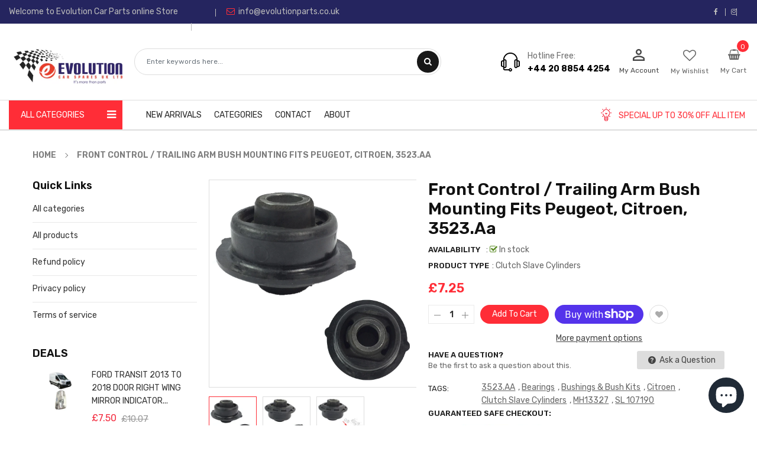

--- FILE ---
content_type: text/html; charset=utf-8
request_url: https://evolutioncarparts.co.uk/products/sl-107190-303218412180
body_size: 41154
content:
<!doctype html>
<!--[if IE 9]> <html class="ie9 no-js" lang="en"> <![endif]-->
<!--[if (gt IE 9)|!(IE)]><!--> 
<html class="no-js" lang="en"> <!--<![endif]-->
  <head>
    <!-- Basic page -->
    <meta charset="utf-8">
    <meta name="viewport" content="width=device-width,user-scalable=1">
    <meta name="theme-color" content="#7796a8">
    <link rel="canonical" href="https://evolutioncarparts.co.uk/products/sl-107190-303218412180">

    <!-- Favicon -->
    
    <link rel="shortcut icon" href="//evolutioncarparts.co.uk/cdn/shop/files/evolution_transparent_logo_-_just_e_32x32.png?v=1613558220" type="image/png">
    

    <!-- Title and description -->
    <title>
      Front Control / Trailing Arm Bush Mounting Fits Peugeot, Citroen, 3523 &ndash; Evolution Car Parts
    </title>

    
    <meta name="description" content="FRONT CONTROL / TRAILING ARM BUSH MOUNTING FITS PEUGEOT, CITROEN, 3523.AA ***BRAND NEW*** **OEM QUALITY** **MADE IN EUROPE** ✔1 YEAR WARRANTY ✔FAST DISPATCH ✔OEM QUALITY PART FRONT CONTROL ARM, TRAILING ARM BUSH, MOUNT / MOUNTING, BEARING  FITS   CITROEN C2 2003-2017,   CITROEN C3 2002-2010,   CITROEN C3 I 2002-2017,  ">
    
    
    <!-- Script -->
    
<script src="//ajax.googleapis.com/ajax/libs/jquery/1.11.0/jquery.min.js" ></script>
<script src="//ajax.googleapis.com/ajax/libs/jquery/1.9.1/jquery.min.js"></script>
<script src="https://maxcdn.bootstrapcdn.com/bootstrap/4.0.0/js/bootstrap.min.js"></script>

<script src="//evolutioncarparts.co.uk/cdn/shop/t/2/assets/slick.min.js?v=89980774482270015571594032044" ></script>
<script src="//evolutioncarparts.co.uk/cdn/shop/t/2/assets/ss_custom.js?v=43212293074283153871594753043" ></script>
<script src="//evolutioncarparts.co.uk/cdn/shop/t/2/assets/jquery-cookie.min.js?v=9607349207001725821594032031" ></script>
<script src="//evolutioncarparts.co.uk/cdn/shopifycloud/storefront/assets/themes_support/api.jquery-7ab1a3a4.js" ></script>
<script src="//evolutioncarparts.co.uk/cdn/shop/t/2/assets/libs.js?v=36099204716578099311594032037" ></script>
<script src="//evolutioncarparts.co.uk/cdn/shop/t/2/assets/wish-list.js?v=155482163504671021941594032052" ></script>
<script src="//evolutioncarparts.co.uk/cdn/shop/t/2/assets/owl.carousel.min.js?v=75813715580695946121594032041" ></script>
<script src="//evolutioncarparts.co.uk/cdn/shopifycloud/storefront/assets/themes_support/option_selection-b017cd28.js" ></script>
<script src="//evolutioncarparts.co.uk/cdn/shop/t/2/assets/sticky-kit.min.js?v=39104861220950804071594032048" ></script>
<script src="//evolutioncarparts.co.uk/cdn/shop/t/2/assets/modernizr.custom.js?v=45854973270124725641594032039" ></script>
<script src="//evolutioncarparts.co.uk/cdn/shop/t/2/assets/jquery.dlmenu.js?v=107468482489165827501594032032" ></script>


<script src="//evolutioncarparts.co.uk/cdn/shop/t/2/assets/jquery.fancybox.pack.js?v=98388074616830255951594032034" ></script>


<script>
  
  window.money_format = "£{{amount}} GBP";
  window.shop_currency = "GBP";
  window.show_multiple_currencies = false;
  window.use_color_swatch = true;
  window.file_url = "//evolutioncarparts.co.uk/cdn/shop/files/?v=1075"; 
  window.theme_load = "//evolutioncarparts.co.uk/cdn/shop/t/2/assets/ajax-loader.gif?v=41356863302472015721594032012"; 
  window.filter_mul_choice = true;
  //Product Detail - Add to cart
  window.btn_addToCart = '#btnAddtocart';
  window.product_detail_form = '#AddToCartForm';
  window.product_detail_name = '.product-info h1';
  window.product_detail_mainImg = '.product-single-photos img';
  window.addcart_susscess = "";
  window.cart_count = ".mini-cart .cart-count";
  window.cart_total = ".mini-cart .cart-total";
  window.addcart_susscess = "";
  window.trans_text = {
    in_stock: "in stock",
    many_in_stock: "Many in stock",
    out_of_stock: "Out stock",
    add_to_cart: "Add to cart",
    sold_out: "Sold out",
    unavailable: "Unavailable"
  };

</script>










    
 
 




<script>
  window.file_url = "//evolutioncarparts.co.uk/cdn/shop/files/?v=1075"; 
  window.theme_load = "//evolutioncarparts.co.uk/cdn/shop/t/2/assets/ajax-loader.gif?v=41356863302472015721594032012"; 

  window.filter_mul_choice = true;

  //Product Detail - Add to cart
  window.btn_addToCart = '#btnAddtocart';
  window.product_detail_form = '#AddToCartForm';
  window.product_detail_name = '.product-info h1';
  window.product_detail_mainImg = '.product-single-photos img';
  window.addcart_susscess = "popup";

  window.cart_count = ".mini-cart .cart-count";
  window.cart_total = ".mini-cart .cart-total";
  window.trans_text = {
    in_stock: "in stock",
    many_in_stock: "Many in stock",
    out_of_stock: "Out stock",
    add_to_cart: "Add to cart",
    sold_out: "Sold out",
    unavailable: "Unavailable"
  };	
</script>

    <link rel="stylesheet" href="//maxcdn.bootstrapcdn.com/font-awesome/4.7.0/css/font-awesome.min.css">
<link rel="stylesheet" type="text/css" href="//cdn.jsdelivr.net/jquery.slick/1.6.0/slick.css"/>
<link href="https://fonts.googleapis.com/icon?family=Material+Icons" rel="stylesheet">
<link href="//evolutioncarparts.co.uk/cdn/shop/t/2/assets/theme-config.scss.css?v=131013384039520508751762120031" rel="stylesheet" type="text/css" media="all" />
<link href="//evolutioncarparts.co.uk/cdn/shop/t/2/assets/theme-style.scss.css?v=105166754702251191061762120030" rel="stylesheet" type="text/css" media="all" />
<link href="//evolutioncarparts.co.uk/cdn/shop/t/2/assets/theme-sections.scss.css?v=25119848081704291741702636160" rel="stylesheet" type="text/css" media="all" />
<link href="//evolutioncarparts.co.uk/cdn/shop/t/2/assets/theme-responsive.scss.css?v=479280574110543071594032065" rel="stylesheet" type="text/css" media="all" />
<link href="//evolutioncarparts.co.uk/cdn/shop/t/2/assets/animate.css?v=59079090248366158511594032013" rel="stylesheet" type="text/css" media="all" />
<link href="//evolutioncarparts.co.uk/cdn/shop/t/2/assets/owl.carousel.min.css?v=100847393044616809951594032040" rel="stylesheet" type="text/css" media="all" />

<link href="//evolutioncarparts.co.uk/cdn/shop/t/2/assets/jquery.fancybox.css?v=137092036291199092101594032033" rel="stylesheet" type="text/css" media="all" />

    
<script type="text/javascript">
  WebFontConfig = {
    google: { families: [ 
      
          'Rubik:400,600,700'
	  
      
     
      
      		,
        'Open Sans:400,600,700'
	        
      
      
      
      		,
        'Roboto:400,600,700'
	   
    ] }
  };
  (function() {
    var wf = document.createElement('script');
    wf.src = ('https:' == document.location.protocol ? 'https' : 'http') +
      '://ajax.googleapis.com/ajax/libs/webfont/1/webfont.js';
    wf.type = 'text/javascript';
    wf.async = 'true';
    var s = document.getElementsByTagName('script')[0];
    s.parentNode.insertBefore(wf, s);
  })(); 
</script>

    
    <!-- /snippets/social-meta-tags.liquid -->
<meta property="og:site_name" content="Evolution Car Parts">
<meta property="og:url" content="https://evolutioncarparts.co.uk/products/sl-107190-303218412180">
<meta property="og:title" content="Front Control / Trailing Arm Bush Mounting Fits Peugeot, Citroen, 3523.Aa">
<meta property="og:type" content="product">
<meta property="og:description" content="FRONT CONTROL / TRAILING ARM BUSH MOUNTING FITS PEUGEOT, CITROEN, 3523.AA ***BRAND NEW*** **OEM QUALITY** **MADE IN EUROPE** ✔1 YEAR WARRANTY ✔FAST DISPATCH ✔OEM QUALITY PART FRONT CONTROL ARM, TRAILING ARM BUSH, MOUNT / MOUNTING, BEARING  FITS   CITROEN C2 2003-2017,   CITROEN C3 2002-2010,   CITROEN C3 I 2002-2017,  "><meta property="og:price:amount" content="7.25">
  <meta property="og:price:currency" content="GBP"><meta property="og:image" content="http://evolutioncarparts.co.uk/cdn/shop/files/SL-107190-s-l1600_1_1024x1024.jpg?v=1714268779"><meta property="og:image" content="http://evolutioncarparts.co.uk/cdn/shop/files/SL-107190-s-l1600_2_1024x1024.jpg?v=1714268779"><meta property="og:image" content="http://evolutioncarparts.co.uk/cdn/shop/files/SL-107190-s-l1600_1024x1024.jpg?v=1714268779">
<meta property="og:image:secure_url" content="https://evolutioncarparts.co.uk/cdn/shop/files/SL-107190-s-l1600_1_1024x1024.jpg?v=1714268779"><meta property="og:image:secure_url" content="https://evolutioncarparts.co.uk/cdn/shop/files/SL-107190-s-l1600_2_1024x1024.jpg?v=1714268779"><meta property="og:image:secure_url" content="https://evolutioncarparts.co.uk/cdn/shop/files/SL-107190-s-l1600_1024x1024.jpg?v=1714268779">

<meta name="twitter:site" content="@">
<meta name="twitter:card" content="summary_large_image">
<meta name="twitter:title" content="Front Control / Trailing Arm Bush Mounting Fits Peugeot, Citroen, 3523.Aa">
<meta name="twitter:description" content="FRONT CONTROL / TRAILING ARM BUSH MOUNTING FITS PEUGEOT, CITROEN, 3523.AA ***BRAND NEW*** **OEM QUALITY** **MADE IN EUROPE** ✔1 YEAR WARRANTY ✔FAST DISPATCH ✔OEM QUALITY PART FRONT CONTROL ARM, TRAILING ARM BUSH, MOUNT / MOUNTING, BEARING  FITS   CITROEN C2 2003-2017,   CITROEN C3 2002-2010,   CITROEN C3 I 2002-2017,  ">

    
    <script>
      Shopify.Products.showRecentlyViewed( { howManyToShow:4 } );  
      Shopify.Products.recordRecentlyViewed();
    </script>
    
    <script>window.performance && window.performance.mark && window.performance.mark('shopify.content_for_header.start');</script><meta name="google-site-verification" content="c74GEPdbr8AOBX9G2yd2f4cMN_F_8rPRkxKHyIbxQ4o">
<meta name="facebook-domain-verification" content="8otp8oqr3nwopltx1k1lf6ntn2mrob">
<meta id="shopify-digital-wallet" name="shopify-digital-wallet" content="/42870472872/digital_wallets/dialog">
<meta name="shopify-checkout-api-token" content="0a585ab1da14cb0329f6bc6a86479070">
<link rel="alternate" type="application/json+oembed" href="https://evolutioncarparts.co.uk/products/sl-107190-303218412180.oembed">
<script async="async" src="/checkouts/internal/preloads.js?locale=en-GB"></script>
<link rel="preconnect" href="https://shop.app" crossorigin="anonymous">
<script async="async" src="https://shop.app/checkouts/internal/preloads.js?locale=en-GB&shop_id=42870472872" crossorigin="anonymous"></script>
<script id="apple-pay-shop-capabilities" type="application/json">{"shopId":42870472872,"countryCode":"GB","currencyCode":"GBP","merchantCapabilities":["supports3DS"],"merchantId":"gid:\/\/shopify\/Shop\/42870472872","merchantName":"Evolution Car Parts","requiredBillingContactFields":["postalAddress","email"],"requiredShippingContactFields":["postalAddress","email"],"shippingType":"shipping","supportedNetworks":["visa","maestro","masterCard","amex","discover","elo"],"total":{"type":"pending","label":"Evolution Car Parts","amount":"1.00"},"shopifyPaymentsEnabled":true,"supportsSubscriptions":true}</script>
<script id="shopify-features" type="application/json">{"accessToken":"0a585ab1da14cb0329f6bc6a86479070","betas":["rich-media-storefront-analytics"],"domain":"evolutioncarparts.co.uk","predictiveSearch":true,"shopId":42870472872,"locale":"en"}</script>
<script>var Shopify = Shopify || {};
Shopify.shop = "evolution-car-parts.myshopify.com";
Shopify.locale = "en";
Shopify.currency = {"active":"GBP","rate":"1.0"};
Shopify.country = "GB";
Shopify.theme = {"name":"evolution-car-parts","id":104273477800,"schema_name":"Ss_AutoParts","schema_version":"1.0.1","theme_store_id":null,"role":"main"};
Shopify.theme.handle = "null";
Shopify.theme.style = {"id":null,"handle":null};
Shopify.cdnHost = "evolutioncarparts.co.uk/cdn";
Shopify.routes = Shopify.routes || {};
Shopify.routes.root = "/";</script>
<script type="module">!function(o){(o.Shopify=o.Shopify||{}).modules=!0}(window);</script>
<script>!function(o){function n(){var o=[];function n(){o.push(Array.prototype.slice.apply(arguments))}return n.q=o,n}var t=o.Shopify=o.Shopify||{};t.loadFeatures=n(),t.autoloadFeatures=n()}(window);</script>
<script>
  window.ShopifyPay = window.ShopifyPay || {};
  window.ShopifyPay.apiHost = "shop.app\/pay";
  window.ShopifyPay.redirectState = null;
</script>
<script id="shop-js-analytics" type="application/json">{"pageType":"product"}</script>
<script defer="defer" async type="module" src="//evolutioncarparts.co.uk/cdn/shopifycloud/shop-js/modules/v2/client.init-shop-cart-sync_BT-GjEfc.en.esm.js"></script>
<script defer="defer" async type="module" src="//evolutioncarparts.co.uk/cdn/shopifycloud/shop-js/modules/v2/chunk.common_D58fp_Oc.esm.js"></script>
<script defer="defer" async type="module" src="//evolutioncarparts.co.uk/cdn/shopifycloud/shop-js/modules/v2/chunk.modal_xMitdFEc.esm.js"></script>
<script type="module">
  await import("//evolutioncarparts.co.uk/cdn/shopifycloud/shop-js/modules/v2/client.init-shop-cart-sync_BT-GjEfc.en.esm.js");
await import("//evolutioncarparts.co.uk/cdn/shopifycloud/shop-js/modules/v2/chunk.common_D58fp_Oc.esm.js");
await import("//evolutioncarparts.co.uk/cdn/shopifycloud/shop-js/modules/v2/chunk.modal_xMitdFEc.esm.js");

  window.Shopify.SignInWithShop?.initShopCartSync?.({"fedCMEnabled":true,"windoidEnabled":true});

</script>
<script>
  window.Shopify = window.Shopify || {};
  if (!window.Shopify.featureAssets) window.Shopify.featureAssets = {};
  window.Shopify.featureAssets['shop-js'] = {"shop-cart-sync":["modules/v2/client.shop-cart-sync_DZOKe7Ll.en.esm.js","modules/v2/chunk.common_D58fp_Oc.esm.js","modules/v2/chunk.modal_xMitdFEc.esm.js"],"init-fed-cm":["modules/v2/client.init-fed-cm_B6oLuCjv.en.esm.js","modules/v2/chunk.common_D58fp_Oc.esm.js","modules/v2/chunk.modal_xMitdFEc.esm.js"],"shop-cash-offers":["modules/v2/client.shop-cash-offers_D2sdYoxE.en.esm.js","modules/v2/chunk.common_D58fp_Oc.esm.js","modules/v2/chunk.modal_xMitdFEc.esm.js"],"shop-login-button":["modules/v2/client.shop-login-button_QeVjl5Y3.en.esm.js","modules/v2/chunk.common_D58fp_Oc.esm.js","modules/v2/chunk.modal_xMitdFEc.esm.js"],"pay-button":["modules/v2/client.pay-button_DXTOsIq6.en.esm.js","modules/v2/chunk.common_D58fp_Oc.esm.js","modules/v2/chunk.modal_xMitdFEc.esm.js"],"shop-button":["modules/v2/client.shop-button_DQZHx9pm.en.esm.js","modules/v2/chunk.common_D58fp_Oc.esm.js","modules/v2/chunk.modal_xMitdFEc.esm.js"],"avatar":["modules/v2/client.avatar_BTnouDA3.en.esm.js"],"init-windoid":["modules/v2/client.init-windoid_CR1B-cfM.en.esm.js","modules/v2/chunk.common_D58fp_Oc.esm.js","modules/v2/chunk.modal_xMitdFEc.esm.js"],"init-shop-for-new-customer-accounts":["modules/v2/client.init-shop-for-new-customer-accounts_C_vY_xzh.en.esm.js","modules/v2/client.shop-login-button_QeVjl5Y3.en.esm.js","modules/v2/chunk.common_D58fp_Oc.esm.js","modules/v2/chunk.modal_xMitdFEc.esm.js"],"init-shop-email-lookup-coordinator":["modules/v2/client.init-shop-email-lookup-coordinator_BI7n9ZSv.en.esm.js","modules/v2/chunk.common_D58fp_Oc.esm.js","modules/v2/chunk.modal_xMitdFEc.esm.js"],"init-shop-cart-sync":["modules/v2/client.init-shop-cart-sync_BT-GjEfc.en.esm.js","modules/v2/chunk.common_D58fp_Oc.esm.js","modules/v2/chunk.modal_xMitdFEc.esm.js"],"shop-toast-manager":["modules/v2/client.shop-toast-manager_DiYdP3xc.en.esm.js","modules/v2/chunk.common_D58fp_Oc.esm.js","modules/v2/chunk.modal_xMitdFEc.esm.js"],"init-customer-accounts":["modules/v2/client.init-customer-accounts_D9ZNqS-Q.en.esm.js","modules/v2/client.shop-login-button_QeVjl5Y3.en.esm.js","modules/v2/chunk.common_D58fp_Oc.esm.js","modules/v2/chunk.modal_xMitdFEc.esm.js"],"init-customer-accounts-sign-up":["modules/v2/client.init-customer-accounts-sign-up_iGw4briv.en.esm.js","modules/v2/client.shop-login-button_QeVjl5Y3.en.esm.js","modules/v2/chunk.common_D58fp_Oc.esm.js","modules/v2/chunk.modal_xMitdFEc.esm.js"],"shop-follow-button":["modules/v2/client.shop-follow-button_CqMgW2wH.en.esm.js","modules/v2/chunk.common_D58fp_Oc.esm.js","modules/v2/chunk.modal_xMitdFEc.esm.js"],"checkout-modal":["modules/v2/client.checkout-modal_xHeaAweL.en.esm.js","modules/v2/chunk.common_D58fp_Oc.esm.js","modules/v2/chunk.modal_xMitdFEc.esm.js"],"shop-login":["modules/v2/client.shop-login_D91U-Q7h.en.esm.js","modules/v2/chunk.common_D58fp_Oc.esm.js","modules/v2/chunk.modal_xMitdFEc.esm.js"],"lead-capture":["modules/v2/client.lead-capture_BJmE1dJe.en.esm.js","modules/v2/chunk.common_D58fp_Oc.esm.js","modules/v2/chunk.modal_xMitdFEc.esm.js"],"payment-terms":["modules/v2/client.payment-terms_Ci9AEqFq.en.esm.js","modules/v2/chunk.common_D58fp_Oc.esm.js","modules/v2/chunk.modal_xMitdFEc.esm.js"]};
</script>
<script>(function() {
  var isLoaded = false;
  function asyncLoad() {
    if (isLoaded) return;
    isLoaded = true;
    var urls = ["https:\/\/easygdpr.b-cdn.net\/v\/1553540745\/gdpr.min.js?shop=evolution-car-parts.myshopify.com","https:\/\/cdn.adscale.com\/static\/ecom_js\/evolution-car-parts\/add_item_to_cart.js?ver=20260122\u0026shop=evolution-car-parts.myshopify.com"];
    for (var i = 0; i < urls.length; i++) {
      var s = document.createElement('script');
      s.type = 'text/javascript';
      s.async = true;
      s.src = urls[i];
      var x = document.getElementsByTagName('script')[0];
      x.parentNode.insertBefore(s, x);
    }
  };
  if(window.attachEvent) {
    window.attachEvent('onload', asyncLoad);
  } else {
    window.addEventListener('load', asyncLoad, false);
  }
})();</script>
<script id="__st">var __st={"a":42870472872,"offset":0,"reqid":"3fbb3262-974e-4dac-8a12-44d00f2d19e9-1769111143","pageurl":"evolutioncarparts.co.uk\/products\/sl-107190-303218412180","u":"40967be1af9a","p":"product","rtyp":"product","rid":6656752943296};</script>
<script>window.ShopifyPaypalV4VisibilityTracking = true;</script>
<script id="captcha-bootstrap">!function(){'use strict';const t='contact',e='account',n='new_comment',o=[[t,t],['blogs',n],['comments',n],[t,'customer']],c=[[e,'customer_login'],[e,'guest_login'],[e,'recover_customer_password'],[e,'create_customer']],r=t=>t.map((([t,e])=>`form[action*='/${t}']:not([data-nocaptcha='true']) input[name='form_type'][value='${e}']`)).join(','),a=t=>()=>t?[...document.querySelectorAll(t)].map((t=>t.form)):[];function s(){const t=[...o],e=r(t);return a(e)}const i='password',u='form_key',d=['recaptcha-v3-token','g-recaptcha-response','h-captcha-response',i],f=()=>{try{return window.sessionStorage}catch{return}},m='__shopify_v',_=t=>t.elements[u];function p(t,e,n=!1){try{const o=window.sessionStorage,c=JSON.parse(o.getItem(e)),{data:r}=function(t){const{data:e,action:n}=t;return t[m]||n?{data:e,action:n}:{data:t,action:n}}(c);for(const[e,n]of Object.entries(r))t.elements[e]&&(t.elements[e].value=n);n&&o.removeItem(e)}catch(o){console.error('form repopulation failed',{error:o})}}const l='form_type',E='cptcha';function T(t){t.dataset[E]=!0}const w=window,h=w.document,L='Shopify',v='ce_forms',y='captcha';let A=!1;((t,e)=>{const n=(g='f06e6c50-85a8-45c8-87d0-21a2b65856fe',I='https://cdn.shopify.com/shopifycloud/storefront-forms-hcaptcha/ce_storefront_forms_captcha_hcaptcha.v1.5.2.iife.js',D={infoText:'Protected by hCaptcha',privacyText:'Privacy',termsText:'Terms'},(t,e,n)=>{const o=w[L][v],c=o.bindForm;if(c)return c(t,g,e,D).then(n);var r;o.q.push([[t,g,e,D],n]),r=I,A||(h.body.append(Object.assign(h.createElement('script'),{id:'captcha-provider',async:!0,src:r})),A=!0)});var g,I,D;w[L]=w[L]||{},w[L][v]=w[L][v]||{},w[L][v].q=[],w[L][y]=w[L][y]||{},w[L][y].protect=function(t,e){n(t,void 0,e),T(t)},Object.freeze(w[L][y]),function(t,e,n,w,h,L){const[v,y,A,g]=function(t,e,n){const i=e?o:[],u=t?c:[],d=[...i,...u],f=r(d),m=r(i),_=r(d.filter((([t,e])=>n.includes(e))));return[a(f),a(m),a(_),s()]}(w,h,L),I=t=>{const e=t.target;return e instanceof HTMLFormElement?e:e&&e.form},D=t=>v().includes(t);t.addEventListener('submit',(t=>{const e=I(t);if(!e)return;const n=D(e)&&!e.dataset.hcaptchaBound&&!e.dataset.recaptchaBound,o=_(e),c=g().includes(e)&&(!o||!o.value);(n||c)&&t.preventDefault(),c&&!n&&(function(t){try{if(!f())return;!function(t){const e=f();if(!e)return;const n=_(t);if(!n)return;const o=n.value;o&&e.removeItem(o)}(t);const e=Array.from(Array(32),(()=>Math.random().toString(36)[2])).join('');!function(t,e){_(t)||t.append(Object.assign(document.createElement('input'),{type:'hidden',name:u})),t.elements[u].value=e}(t,e),function(t,e){const n=f();if(!n)return;const o=[...t.querySelectorAll(`input[type='${i}']`)].map((({name:t})=>t)),c=[...d,...o],r={};for(const[a,s]of new FormData(t).entries())c.includes(a)||(r[a]=s);n.setItem(e,JSON.stringify({[m]:1,action:t.action,data:r}))}(t,e)}catch(e){console.error('failed to persist form',e)}}(e),e.submit())}));const S=(t,e)=>{t&&!t.dataset[E]&&(n(t,e.some((e=>e===t))),T(t))};for(const o of['focusin','change'])t.addEventListener(o,(t=>{const e=I(t);D(e)&&S(e,y())}));const B=e.get('form_key'),M=e.get(l),P=B&&M;t.addEventListener('DOMContentLoaded',(()=>{const t=y();if(P)for(const e of t)e.elements[l].value===M&&p(e,B);[...new Set([...A(),...v().filter((t=>'true'===t.dataset.shopifyCaptcha))])].forEach((e=>S(e,t)))}))}(h,new URLSearchParams(w.location.search),n,t,e,['guest_login'])})(!0,!0)}();</script>
<script integrity="sha256-4kQ18oKyAcykRKYeNunJcIwy7WH5gtpwJnB7kiuLZ1E=" data-source-attribution="shopify.loadfeatures" defer="defer" src="//evolutioncarparts.co.uk/cdn/shopifycloud/storefront/assets/storefront/load_feature-a0a9edcb.js" crossorigin="anonymous"></script>
<script crossorigin="anonymous" defer="defer" src="//evolutioncarparts.co.uk/cdn/shopifycloud/storefront/assets/shopify_pay/storefront-65b4c6d7.js?v=20250812"></script>
<script data-source-attribution="shopify.dynamic_checkout.dynamic.init">var Shopify=Shopify||{};Shopify.PaymentButton=Shopify.PaymentButton||{isStorefrontPortableWallets:!0,init:function(){window.Shopify.PaymentButton.init=function(){};var t=document.createElement("script");t.src="https://evolutioncarparts.co.uk/cdn/shopifycloud/portable-wallets/latest/portable-wallets.en.js",t.type="module",document.head.appendChild(t)}};
</script>
<script data-source-attribution="shopify.dynamic_checkout.buyer_consent">
  function portableWalletsHideBuyerConsent(e){var t=document.getElementById("shopify-buyer-consent"),n=document.getElementById("shopify-subscription-policy-button");t&&n&&(t.classList.add("hidden"),t.setAttribute("aria-hidden","true"),n.removeEventListener("click",e))}function portableWalletsShowBuyerConsent(e){var t=document.getElementById("shopify-buyer-consent"),n=document.getElementById("shopify-subscription-policy-button");t&&n&&(t.classList.remove("hidden"),t.removeAttribute("aria-hidden"),n.addEventListener("click",e))}window.Shopify?.PaymentButton&&(window.Shopify.PaymentButton.hideBuyerConsent=portableWalletsHideBuyerConsent,window.Shopify.PaymentButton.showBuyerConsent=portableWalletsShowBuyerConsent);
</script>
<script>
  function portableWalletsCleanup(e){e&&e.src&&console.error("Failed to load portable wallets script "+e.src);var t=document.querySelectorAll("shopify-accelerated-checkout .shopify-payment-button__skeleton, shopify-accelerated-checkout-cart .wallet-cart-button__skeleton"),e=document.getElementById("shopify-buyer-consent");for(let e=0;e<t.length;e++)t[e].remove();e&&e.remove()}function portableWalletsNotLoadedAsModule(e){e instanceof ErrorEvent&&"string"==typeof e.message&&e.message.includes("import.meta")&&"string"==typeof e.filename&&e.filename.includes("portable-wallets")&&(window.removeEventListener("error",portableWalletsNotLoadedAsModule),window.Shopify.PaymentButton.failedToLoad=e,"loading"===document.readyState?document.addEventListener("DOMContentLoaded",window.Shopify.PaymentButton.init):window.Shopify.PaymentButton.init())}window.addEventListener("error",portableWalletsNotLoadedAsModule);
</script>

<script type="module" src="https://evolutioncarparts.co.uk/cdn/shopifycloud/portable-wallets/latest/portable-wallets.en.js" onError="portableWalletsCleanup(this)" crossorigin="anonymous"></script>
<script nomodule>
  document.addEventListener("DOMContentLoaded", portableWalletsCleanup);
</script>

<script id='scb4127' type='text/javascript' async='' src='https://evolutioncarparts.co.uk/cdn/shopifycloud/privacy-banner/storefront-banner.js'></script><link id="shopify-accelerated-checkout-styles" rel="stylesheet" media="screen" href="https://evolutioncarparts.co.uk/cdn/shopifycloud/portable-wallets/latest/accelerated-checkout-backwards-compat.css" crossorigin="anonymous">
<style id="shopify-accelerated-checkout-cart">
        #shopify-buyer-consent {
  margin-top: 1em;
  display: inline-block;
  width: 100%;
}

#shopify-buyer-consent.hidden {
  display: none;
}

#shopify-subscription-policy-button {
  background: none;
  border: none;
  padding: 0;
  text-decoration: underline;
  font-size: inherit;
  cursor: pointer;
}

#shopify-subscription-policy-button::before {
  box-shadow: none;
}

      </style>
<script id="sections-script" data-sections="ss-facebook-message" defer="defer" src="//evolutioncarparts.co.uk/cdn/shop/t/2/compiled_assets/scripts.js?v=1075"></script>
<script>window.performance && window.performance.mark && window.performance.mark('shopify.content_for_header.end');</script>
  
  

  

  

  
    <script type="text/javascript">
      try {
        window.EasyGdprSettings = "{\"cookie_banner\":true,\"cookie_banner_cookiename\":\"\",\"cookie_banner_settings\":{\"button_text_color\":{\"hexcode\":\"#ffffff\",\"opacity\":1},\"banner_text_color\":{},\"button_color\":{\"opacity\":1,\"hexcode\":\"#e62a25\"},\"banner_color\":{\"hexcode\":\"#3937a3\",\"opacity\":1},\"restrict_eu\":true},\"current_theme\":\"other\",\"custom_button_position\":\"\",\"eg_display\":[\"login\",\"account\"],\"enabled\":false,\"texts\":{}}";
      } catch (error) {}
    </script>
  



    <script async src="https://www.googletagmanager.com/gtag/js?id=AW-397226260"></script>
<script>
  window.dataLayer = window.dataLayer || [];
  function gtag(){dataLayer.push(arguments);}
  gtag('js', new Date());

  gtag('config', 'AW-397226260');
</script>
    <!-- Global site tag (gtag.js) - Google Analytics -->
<script async src="https://www.googletagmanager.com/gtag/js?id=UA-125658805-4"></script>
<script>
  window.dataLayer = window.dataLayer || [];
  function gtag(){dataLayer.push(arguments);}
  gtag('js', new Date());

  gtag('config', 'UA-125658805-4');
</script>
    <!-- Google tag (gtag.js) -->
<script async src="https://www.googletagmanager.com/gtag/js?id=G-F7C4PYMXHF"></script>
<script>
  window.dataLayer = window.dataLayer || [];
  function gtag(){dataLayer.push(arguments);}
  gtag('js', new Date());

  gtag('config', 'G-F7C4PYMXHF');
</script>


<script src="https://cdn.shopify.com/extensions/e8878072-2f6b-4e89-8082-94b04320908d/inbox-1254/assets/inbox-chat-loader.js" type="text/javascript" defer="defer"></script>
<link href="https://monorail-edge.shopifysvc.com" rel="dns-prefetch">
<script>(function(){if ("sendBeacon" in navigator && "performance" in window) {try {var session_token_from_headers = performance.getEntriesByType('navigation')[0].serverTiming.find(x => x.name == '_s').description;} catch {var session_token_from_headers = undefined;}var session_cookie_matches = document.cookie.match(/_shopify_s=([^;]*)/);var session_token_from_cookie = session_cookie_matches && session_cookie_matches.length === 2 ? session_cookie_matches[1] : "";var session_token = session_token_from_headers || session_token_from_cookie || "";function handle_abandonment_event(e) {var entries = performance.getEntries().filter(function(entry) {return /monorail-edge.shopifysvc.com/.test(entry.name);});if (!window.abandonment_tracked && entries.length === 0) {window.abandonment_tracked = true;var currentMs = Date.now();var navigation_start = performance.timing.navigationStart;var payload = {shop_id: 42870472872,url: window.location.href,navigation_start,duration: currentMs - navigation_start,session_token,page_type: "product"};window.navigator.sendBeacon("https://monorail-edge.shopifysvc.com/v1/produce", JSON.stringify({schema_id: "online_store_buyer_site_abandonment/1.1",payload: payload,metadata: {event_created_at_ms: currentMs,event_sent_at_ms: currentMs}}));}}window.addEventListener('pagehide', handle_abandonment_event);}}());</script>
<script id="web-pixels-manager-setup">(function e(e,d,r,n,o){if(void 0===o&&(o={}),!Boolean(null===(a=null===(i=window.Shopify)||void 0===i?void 0:i.analytics)||void 0===a?void 0:a.replayQueue)){var i,a;window.Shopify=window.Shopify||{};var t=window.Shopify;t.analytics=t.analytics||{};var s=t.analytics;s.replayQueue=[],s.publish=function(e,d,r){return s.replayQueue.push([e,d,r]),!0};try{self.performance.mark("wpm:start")}catch(e){}var l=function(){var e={modern:/Edge?\/(1{2}[4-9]|1[2-9]\d|[2-9]\d{2}|\d{4,})\.\d+(\.\d+|)|Firefox\/(1{2}[4-9]|1[2-9]\d|[2-9]\d{2}|\d{4,})\.\d+(\.\d+|)|Chrom(ium|e)\/(9{2}|\d{3,})\.\d+(\.\d+|)|(Maci|X1{2}).+ Version\/(15\.\d+|(1[6-9]|[2-9]\d|\d{3,})\.\d+)([,.]\d+|)( \(\w+\)|)( Mobile\/\w+|) Safari\/|Chrome.+OPR\/(9{2}|\d{3,})\.\d+\.\d+|(CPU[ +]OS|iPhone[ +]OS|CPU[ +]iPhone|CPU IPhone OS|CPU iPad OS)[ +]+(15[._]\d+|(1[6-9]|[2-9]\d|\d{3,})[._]\d+)([._]\d+|)|Android:?[ /-](13[3-9]|1[4-9]\d|[2-9]\d{2}|\d{4,})(\.\d+|)(\.\d+|)|Android.+Firefox\/(13[5-9]|1[4-9]\d|[2-9]\d{2}|\d{4,})\.\d+(\.\d+|)|Android.+Chrom(ium|e)\/(13[3-9]|1[4-9]\d|[2-9]\d{2}|\d{4,})\.\d+(\.\d+|)|SamsungBrowser\/([2-9]\d|\d{3,})\.\d+/,legacy:/Edge?\/(1[6-9]|[2-9]\d|\d{3,})\.\d+(\.\d+|)|Firefox\/(5[4-9]|[6-9]\d|\d{3,})\.\d+(\.\d+|)|Chrom(ium|e)\/(5[1-9]|[6-9]\d|\d{3,})\.\d+(\.\d+|)([\d.]+$|.*Safari\/(?![\d.]+ Edge\/[\d.]+$))|(Maci|X1{2}).+ Version\/(10\.\d+|(1[1-9]|[2-9]\d|\d{3,})\.\d+)([,.]\d+|)( \(\w+\)|)( Mobile\/\w+|) Safari\/|Chrome.+OPR\/(3[89]|[4-9]\d|\d{3,})\.\d+\.\d+|(CPU[ +]OS|iPhone[ +]OS|CPU[ +]iPhone|CPU IPhone OS|CPU iPad OS)[ +]+(10[._]\d+|(1[1-9]|[2-9]\d|\d{3,})[._]\d+)([._]\d+|)|Android:?[ /-](13[3-9]|1[4-9]\d|[2-9]\d{2}|\d{4,})(\.\d+|)(\.\d+|)|Mobile Safari.+OPR\/([89]\d|\d{3,})\.\d+\.\d+|Android.+Firefox\/(13[5-9]|1[4-9]\d|[2-9]\d{2}|\d{4,})\.\d+(\.\d+|)|Android.+Chrom(ium|e)\/(13[3-9]|1[4-9]\d|[2-9]\d{2}|\d{4,})\.\d+(\.\d+|)|Android.+(UC? ?Browser|UCWEB|U3)[ /]?(15\.([5-9]|\d{2,})|(1[6-9]|[2-9]\d|\d{3,})\.\d+)\.\d+|SamsungBrowser\/(5\.\d+|([6-9]|\d{2,})\.\d+)|Android.+MQ{2}Browser\/(14(\.(9|\d{2,})|)|(1[5-9]|[2-9]\d|\d{3,})(\.\d+|))(\.\d+|)|K[Aa][Ii]OS\/(3\.\d+|([4-9]|\d{2,})\.\d+)(\.\d+|)/},d=e.modern,r=e.legacy,n=navigator.userAgent;return n.match(d)?"modern":n.match(r)?"legacy":"unknown"}(),u="modern"===l?"modern":"legacy",c=(null!=n?n:{modern:"",legacy:""})[u],f=function(e){return[e.baseUrl,"/wpm","/b",e.hashVersion,"modern"===e.buildTarget?"m":"l",".js"].join("")}({baseUrl:d,hashVersion:r,buildTarget:u}),m=function(e){var d=e.version,r=e.bundleTarget,n=e.surface,o=e.pageUrl,i=e.monorailEndpoint;return{emit:function(e){var a=e.status,t=e.errorMsg,s=(new Date).getTime(),l=JSON.stringify({metadata:{event_sent_at_ms:s},events:[{schema_id:"web_pixels_manager_load/3.1",payload:{version:d,bundle_target:r,page_url:o,status:a,surface:n,error_msg:t},metadata:{event_created_at_ms:s}}]});if(!i)return console&&console.warn&&console.warn("[Web Pixels Manager] No Monorail endpoint provided, skipping logging."),!1;try{return self.navigator.sendBeacon.bind(self.navigator)(i,l)}catch(e){}var u=new XMLHttpRequest;try{return u.open("POST",i,!0),u.setRequestHeader("Content-Type","text/plain"),u.send(l),!0}catch(e){return console&&console.warn&&console.warn("[Web Pixels Manager] Got an unhandled error while logging to Monorail."),!1}}}}({version:r,bundleTarget:l,surface:e.surface,pageUrl:self.location.href,monorailEndpoint:e.monorailEndpoint});try{o.browserTarget=l,function(e){var d=e.src,r=e.async,n=void 0===r||r,o=e.onload,i=e.onerror,a=e.sri,t=e.scriptDataAttributes,s=void 0===t?{}:t,l=document.createElement("script"),u=document.querySelector("head"),c=document.querySelector("body");if(l.async=n,l.src=d,a&&(l.integrity=a,l.crossOrigin="anonymous"),s)for(var f in s)if(Object.prototype.hasOwnProperty.call(s,f))try{l.dataset[f]=s[f]}catch(e){}if(o&&l.addEventListener("load",o),i&&l.addEventListener("error",i),u)u.appendChild(l);else{if(!c)throw new Error("Did not find a head or body element to append the script");c.appendChild(l)}}({src:f,async:!0,onload:function(){if(!function(){var e,d;return Boolean(null===(d=null===(e=window.Shopify)||void 0===e?void 0:e.analytics)||void 0===d?void 0:d.initialized)}()){var d=window.webPixelsManager.init(e)||void 0;if(d){var r=window.Shopify.analytics;r.replayQueue.forEach((function(e){var r=e[0],n=e[1],o=e[2];d.publishCustomEvent(r,n,o)})),r.replayQueue=[],r.publish=d.publishCustomEvent,r.visitor=d.visitor,r.initialized=!0}}},onerror:function(){return m.emit({status:"failed",errorMsg:"".concat(f," has failed to load")})},sri:function(e){var d=/^sha384-[A-Za-z0-9+/=]+$/;return"string"==typeof e&&d.test(e)}(c)?c:"",scriptDataAttributes:o}),m.emit({status:"loading"})}catch(e){m.emit({status:"failed",errorMsg:(null==e?void 0:e.message)||"Unknown error"})}}})({shopId: 42870472872,storefrontBaseUrl: "https://evolutioncarparts.co.uk",extensionsBaseUrl: "https://extensions.shopifycdn.com/cdn/shopifycloud/web-pixels-manager",monorailEndpoint: "https://monorail-edge.shopifysvc.com/unstable/produce_batch",surface: "storefront-renderer",enabledBetaFlags: ["2dca8a86"],webPixelsConfigList: [{"id":"1550516599","configuration":"{\"accountID\":\"AdScaleWepPixel\",\"adscaleShopHost\":\"evolution-car-parts\"}","eventPayloadVersion":"v1","runtimeContext":"STRICT","scriptVersion":"fd09d49fa6133eb75bf9e72f0ef8df2e","type":"APP","apiClientId":1807201,"privacyPurposes":["ANALYTICS","MARKETING","SALE_OF_DATA"],"dataSharingAdjustments":{"protectedCustomerApprovalScopes":["read_customer_address","read_customer_email","read_customer_name","read_customer_personal_data","read_customer_phone"]}},{"id":"946110839","configuration":"{\"config\":\"{\\\"pixel_id\\\":\\\"G-F7C4PYMXHF\\\",\\\"google_tag_ids\\\":[\\\"G-F7C4PYMXHF\\\",\\\"AW-397226260\\\",\\\"GT-K54MKVL\\\"],\\\"target_country\\\":\\\"GB\\\",\\\"gtag_events\\\":[{\\\"type\\\":\\\"search\\\",\\\"action_label\\\":[\\\"G-F7C4PYMXHF\\\",\\\"AW-397226260\\\/AW_sCNDopv0BEJTitL0B\\\"]},{\\\"type\\\":\\\"begin_checkout\\\",\\\"action_label\\\":[\\\"G-F7C4PYMXHF\\\",\\\"AW-397226260\\\/1QCsCM3opv0BEJTitL0B\\\"]},{\\\"type\\\":\\\"view_item\\\",\\\"action_label\\\":[\\\"G-F7C4PYMXHF\\\",\\\"AW-397226260\\\/t3KgCMfopv0BEJTitL0B\\\",\\\"MC-DYE2SWS45V\\\"]},{\\\"type\\\":\\\"purchase\\\",\\\"action_label\\\":[\\\"G-F7C4PYMXHF\\\",\\\"AW-397226260\\\/bLWBCMTopv0BEJTitL0B\\\",\\\"MC-DYE2SWS45V\\\"]},{\\\"type\\\":\\\"page_view\\\",\\\"action_label\\\":[\\\"G-F7C4PYMXHF\\\",\\\"AW-397226260\\\/VsOVCMHopv0BEJTitL0B\\\",\\\"MC-DYE2SWS45V\\\"]},{\\\"type\\\":\\\"add_payment_info\\\",\\\"action_label\\\":[\\\"G-F7C4PYMXHF\\\",\\\"AW-397226260\\\/0OFzCNPopv0BEJTitL0B\\\"]},{\\\"type\\\":\\\"add_to_cart\\\",\\\"action_label\\\":[\\\"G-F7C4PYMXHF\\\",\\\"AW-397226260\\\/Ypj3CMropv0BEJTitL0B\\\"]}],\\\"enable_monitoring_mode\\\":false}\"}","eventPayloadVersion":"v1","runtimeContext":"OPEN","scriptVersion":"b2a88bafab3e21179ed38636efcd8a93","type":"APP","apiClientId":1780363,"privacyPurposes":[],"dataSharingAdjustments":{"protectedCustomerApprovalScopes":["read_customer_address","read_customer_email","read_customer_name","read_customer_personal_data","read_customer_phone"]}},{"id":"shopify-app-pixel","configuration":"{}","eventPayloadVersion":"v1","runtimeContext":"STRICT","scriptVersion":"0450","apiClientId":"shopify-pixel","type":"APP","privacyPurposes":["ANALYTICS","MARKETING"]},{"id":"shopify-custom-pixel","eventPayloadVersion":"v1","runtimeContext":"LAX","scriptVersion":"0450","apiClientId":"shopify-pixel","type":"CUSTOM","privacyPurposes":["ANALYTICS","MARKETING"]}],isMerchantRequest: false,initData: {"shop":{"name":"Evolution Car Parts","paymentSettings":{"currencyCode":"GBP"},"myshopifyDomain":"evolution-car-parts.myshopify.com","countryCode":"GB","storefrontUrl":"https:\/\/evolutioncarparts.co.uk"},"customer":null,"cart":null,"checkout":null,"productVariants":[{"price":{"amount":7.25,"currencyCode":"GBP"},"product":{"title":"Front Control \/ Trailing Arm Bush Mounting Fits Peugeot, Citroen, 3523.Aa","vendor":"Evolution Car Parts","id":"6656752943296","untranslatedTitle":"Front Control \/ Trailing Arm Bush Mounting Fits Peugeot, Citroen, 3523.Aa","url":"\/products\/sl-107190-303218412180","type":"Clutch Slave Cylinders"},"id":"39753764143296","image":{"src":"\/\/evolutioncarparts.co.uk\/cdn\/shop\/files\/SL-107190-s-l1600_1.jpg?v=1714268779"},"sku":"SL 107190","title":"Default Title","untranslatedTitle":"Default Title"}],"purchasingCompany":null},},"https://evolutioncarparts.co.uk/cdn","fcfee988w5aeb613cpc8e4bc33m6693e112",{"modern":"","legacy":""},{"shopId":"42870472872","storefrontBaseUrl":"https:\/\/evolutioncarparts.co.uk","extensionBaseUrl":"https:\/\/extensions.shopifycdn.com\/cdn\/shopifycloud\/web-pixels-manager","surface":"storefront-renderer","enabledBetaFlags":"[\"2dca8a86\"]","isMerchantRequest":"false","hashVersion":"fcfee988w5aeb613cpc8e4bc33m6693e112","publish":"custom","events":"[[\"page_viewed\",{}],[\"product_viewed\",{\"productVariant\":{\"price\":{\"amount\":7.25,\"currencyCode\":\"GBP\"},\"product\":{\"title\":\"Front Control \/ Trailing Arm Bush Mounting Fits Peugeot, Citroen, 3523.Aa\",\"vendor\":\"Evolution Car Parts\",\"id\":\"6656752943296\",\"untranslatedTitle\":\"Front Control \/ Trailing Arm Bush Mounting Fits Peugeot, Citroen, 3523.Aa\",\"url\":\"\/products\/sl-107190-303218412180\",\"type\":\"Clutch Slave Cylinders\"},\"id\":\"39753764143296\",\"image\":{\"src\":\"\/\/evolutioncarparts.co.uk\/cdn\/shop\/files\/SL-107190-s-l1600_1.jpg?v=1714268779\"},\"sku\":\"SL 107190\",\"title\":\"Default Title\",\"untranslatedTitle\":\"Default Title\"}}]]"});</script><script>
  window.ShopifyAnalytics = window.ShopifyAnalytics || {};
  window.ShopifyAnalytics.meta = window.ShopifyAnalytics.meta || {};
  window.ShopifyAnalytics.meta.currency = 'GBP';
  var meta = {"product":{"id":6656752943296,"gid":"gid:\/\/shopify\/Product\/6656752943296","vendor":"Evolution Car Parts","type":"Clutch Slave Cylinders","handle":"sl-107190-303218412180","variants":[{"id":39753764143296,"price":725,"name":"Front Control \/ Trailing Arm Bush Mounting Fits Peugeot, Citroen, 3523.Aa","public_title":null,"sku":"SL 107190"}],"remote":false},"page":{"pageType":"product","resourceType":"product","resourceId":6656752943296,"requestId":"3fbb3262-974e-4dac-8a12-44d00f2d19e9-1769111143"}};
  for (var attr in meta) {
    window.ShopifyAnalytics.meta[attr] = meta[attr];
  }
</script>
<script class="analytics">
  (function () {
    var customDocumentWrite = function(content) {
      var jquery = null;

      if (window.jQuery) {
        jquery = window.jQuery;
      } else if (window.Checkout && window.Checkout.$) {
        jquery = window.Checkout.$;
      }

      if (jquery) {
        jquery('body').append(content);
      }
    };

    var hasLoggedConversion = function(token) {
      if (token) {
        return document.cookie.indexOf('loggedConversion=' + token) !== -1;
      }
      return false;
    }

    var setCookieIfConversion = function(token) {
      if (token) {
        var twoMonthsFromNow = new Date(Date.now());
        twoMonthsFromNow.setMonth(twoMonthsFromNow.getMonth() + 2);

        document.cookie = 'loggedConversion=' + token + '; expires=' + twoMonthsFromNow;
      }
    }

    var trekkie = window.ShopifyAnalytics.lib = window.trekkie = window.trekkie || [];
    if (trekkie.integrations) {
      return;
    }
    trekkie.methods = [
      'identify',
      'page',
      'ready',
      'track',
      'trackForm',
      'trackLink'
    ];
    trekkie.factory = function(method) {
      return function() {
        var args = Array.prototype.slice.call(arguments);
        args.unshift(method);
        trekkie.push(args);
        return trekkie;
      };
    };
    for (var i = 0; i < trekkie.methods.length; i++) {
      var key = trekkie.methods[i];
      trekkie[key] = trekkie.factory(key);
    }
    trekkie.load = function(config) {
      trekkie.config = config || {};
      trekkie.config.initialDocumentCookie = document.cookie;
      var first = document.getElementsByTagName('script')[0];
      var script = document.createElement('script');
      script.type = 'text/javascript';
      script.onerror = function(e) {
        var scriptFallback = document.createElement('script');
        scriptFallback.type = 'text/javascript';
        scriptFallback.onerror = function(error) {
                var Monorail = {
      produce: function produce(monorailDomain, schemaId, payload) {
        var currentMs = new Date().getTime();
        var event = {
          schema_id: schemaId,
          payload: payload,
          metadata: {
            event_created_at_ms: currentMs,
            event_sent_at_ms: currentMs
          }
        };
        return Monorail.sendRequest("https://" + monorailDomain + "/v1/produce", JSON.stringify(event));
      },
      sendRequest: function sendRequest(endpointUrl, payload) {
        // Try the sendBeacon API
        if (window && window.navigator && typeof window.navigator.sendBeacon === 'function' && typeof window.Blob === 'function' && !Monorail.isIos12()) {
          var blobData = new window.Blob([payload], {
            type: 'text/plain'
          });

          if (window.navigator.sendBeacon(endpointUrl, blobData)) {
            return true;
          } // sendBeacon was not successful

        } // XHR beacon

        var xhr = new XMLHttpRequest();

        try {
          xhr.open('POST', endpointUrl);
          xhr.setRequestHeader('Content-Type', 'text/plain');
          xhr.send(payload);
        } catch (e) {
          console.log(e);
        }

        return false;
      },
      isIos12: function isIos12() {
        return window.navigator.userAgent.lastIndexOf('iPhone; CPU iPhone OS 12_') !== -1 || window.navigator.userAgent.lastIndexOf('iPad; CPU OS 12_') !== -1;
      }
    };
    Monorail.produce('monorail-edge.shopifysvc.com',
      'trekkie_storefront_load_errors/1.1',
      {shop_id: 42870472872,
      theme_id: 104273477800,
      app_name: "storefront",
      context_url: window.location.href,
      source_url: "//evolutioncarparts.co.uk/cdn/s/trekkie.storefront.46a754ac07d08c656eb845cfbf513dd9a18d4ced.min.js"});

        };
        scriptFallback.async = true;
        scriptFallback.src = '//evolutioncarparts.co.uk/cdn/s/trekkie.storefront.46a754ac07d08c656eb845cfbf513dd9a18d4ced.min.js';
        first.parentNode.insertBefore(scriptFallback, first);
      };
      script.async = true;
      script.src = '//evolutioncarparts.co.uk/cdn/s/trekkie.storefront.46a754ac07d08c656eb845cfbf513dd9a18d4ced.min.js';
      first.parentNode.insertBefore(script, first);
    };
    trekkie.load(
      {"Trekkie":{"appName":"storefront","development":false,"defaultAttributes":{"shopId":42870472872,"isMerchantRequest":null,"themeId":104273477800,"themeCityHash":"2540741826505680254","contentLanguage":"en","currency":"GBP","eventMetadataId":"bc845701-8fc3-41f6-9621-a03f21a28ed6"},"isServerSideCookieWritingEnabled":true,"monorailRegion":"shop_domain","enabledBetaFlags":["65f19447"]},"Session Attribution":{},"S2S":{"facebookCapiEnabled":true,"source":"trekkie-storefront-renderer","apiClientId":580111}}
    );

    var loaded = false;
    trekkie.ready(function() {
      if (loaded) return;
      loaded = true;

      window.ShopifyAnalytics.lib = window.trekkie;

      var originalDocumentWrite = document.write;
      document.write = customDocumentWrite;
      try { window.ShopifyAnalytics.merchantGoogleAnalytics.call(this); } catch(error) {};
      document.write = originalDocumentWrite;

      window.ShopifyAnalytics.lib.page(null,{"pageType":"product","resourceType":"product","resourceId":6656752943296,"requestId":"3fbb3262-974e-4dac-8a12-44d00f2d19e9-1769111143","shopifyEmitted":true});

      var match = window.location.pathname.match(/checkouts\/(.+)\/(thank_you|post_purchase)/)
      var token = match? match[1]: undefined;
      if (!hasLoggedConversion(token)) {
        setCookieIfConversion(token);
        window.ShopifyAnalytics.lib.track("Viewed Product",{"currency":"GBP","variantId":39753764143296,"productId":6656752943296,"productGid":"gid:\/\/shopify\/Product\/6656752943296","name":"Front Control \/ Trailing Arm Bush Mounting Fits Peugeot, Citroen, 3523.Aa","price":"7.25","sku":"SL 107190","brand":"Evolution Car Parts","variant":null,"category":"Clutch Slave Cylinders","nonInteraction":true,"remote":false},undefined,undefined,{"shopifyEmitted":true});
      window.ShopifyAnalytics.lib.track("monorail:\/\/trekkie_storefront_viewed_product\/1.1",{"currency":"GBP","variantId":39753764143296,"productId":6656752943296,"productGid":"gid:\/\/shopify\/Product\/6656752943296","name":"Front Control \/ Trailing Arm Bush Mounting Fits Peugeot, Citroen, 3523.Aa","price":"7.25","sku":"SL 107190","brand":"Evolution Car Parts","variant":null,"category":"Clutch Slave Cylinders","nonInteraction":true,"remote":false,"referer":"https:\/\/evolutioncarparts.co.uk\/products\/sl-107190-303218412180"});
      }
    });


        var eventsListenerScript = document.createElement('script');
        eventsListenerScript.async = true;
        eventsListenerScript.src = "//evolutioncarparts.co.uk/cdn/shopifycloud/storefront/assets/shop_events_listener-3da45d37.js";
        document.getElementsByTagName('head')[0].appendChild(eventsListenerScript);

})();</script>
  <script>
  if (!window.ga || (window.ga && typeof window.ga !== 'function')) {
    window.ga = function ga() {
      (window.ga.q = window.ga.q || []).push(arguments);
      if (window.Shopify && window.Shopify.analytics && typeof window.Shopify.analytics.publish === 'function') {
        window.Shopify.analytics.publish("ga_stub_called", {}, {sendTo: "google_osp_migration"});
      }
      console.error("Shopify's Google Analytics stub called with:", Array.from(arguments), "\nSee https://help.shopify.com/manual/promoting-marketing/pixels/pixel-migration#google for more information.");
    };
    if (window.Shopify && window.Shopify.analytics && typeof window.Shopify.analytics.publish === 'function') {
      window.Shopify.analytics.publish("ga_stub_initialized", {}, {sendTo: "google_osp_migration"});
    }
  }
</script>
<script
  defer
  src="https://evolutioncarparts.co.uk/cdn/shopifycloud/perf-kit/shopify-perf-kit-3.0.4.min.js"
  data-application="storefront-renderer"
  data-shop-id="42870472872"
  data-render-region="gcp-us-east1"
  data-page-type="product"
  data-theme-instance-id="104273477800"
  data-theme-name="Ss_AutoParts"
  data-theme-version="1.0.1"
  data-monorail-region="shop_domain"
  data-resource-timing-sampling-rate="10"
  data-shs="true"
  data-shs-beacon="true"
  data-shs-export-with-fetch="true"
  data-shs-logs-sample-rate="1"
  data-shs-beacon-endpoint="https://evolutioncarparts.co.uk/api/collect"
></script>
</head>
  <body class="template-product">
    <div id="wrapper" class="page-wrapper wrapper-full effect_12">
      <!--   Loading Site -->
      
      <div id="loadingSite">
        
        <div class="loader"></div>
        
        
      </div>
      
      <div id="shopify-section-header" class="shopify-section">

</div>
<!-- eMarket 1-->
<header id="header" class="header header-style1">
  
  <div class="header-top compad_hidden d-none d-lg-block">
    <div class="container">
      <div class="contain">
        <div class="header-top-left d-none d-lg-block">
           <div class="navbar-welcome hidden-xs">
             <ul>
            <li class="welcome-msg">
             	Welcome to Evolution Car Parts online Store
             </li>
               <li>
                 <a href="/pages/track-order"></a>
               </li>
               <li>
                 <i class="fa fa-envelope-o" aria-hidden="true"></i> info@evolutionparts.co.uk
               </li>
             </ul>
          </div>
        </div>
         <div class="header-top-right no__at">
           	 
              <div class="socials-wraps"> 
                <ul >
                  
                  <li class="facebook"><a class="_blank" href="https://www.facebook.com/EvolutionCarSpares/" target="_blank"><i class="fa fa-facebook"></i></a></li>
                  
                  
                   
                  <li class="instagram"><a class="_blank" href="https://www.instagram.com/evolutioncarspares" target="_blank"><i class="fa fa-instagram"></i></a></li>
                  
                  
                </ul>
              </div>  
        	
            
            <div class="toplink-item checkout currency">
              
            </div>
            
           
            
            <div class="toplink-item language no__at">
              
            </div>
            
        </div> 
      </div>
    </div>
  </div>
  
  
  <div class="header-mobile d-lg-none">
    <div class="container">
      <div class="d-flex justify-content-between">
        <div class="logo-mobiles">
          <div class="site-header-logo title-heading" itemscope itemtype="http://schema.org/Organization">
            
            <a href="/" itemprop="url" class="site-header-logo-image">
              <img src="//evolutioncarparts.co.uk/cdn/shop/files/Evoulution_Logo_120x@3x.jpg?v=1613559037"
                   srcset="//evolutioncarparts.co.uk/cdn/shop/files/Evoulution_Logo_120x@3x.jpg?v=1613559037"
                   alt="Evolution Car Parts"
                   itemprop="logo">
            </a>
            
          </div>
        </div>
        <div class="group-nav">
          <div class="group-nav__ico group-nav__menu">
            <div class="mob-menu">
              <i class="material-icons">&#xe8d2;</i>
            </div>
          </div>
          <div class="group-nav__ico group-nav__search no__at">
            <div class="btn-search-mobi dropdown-toggle">
              <i class="material-icons">&#xE8B6;</i>
            </div>
            <div class="form_search dropdown-content" style="display: none;">
              <form class="formSearch" action="/search" method="get">
                <input type="hidden" name="type" value="product">
                <input class="form-control" type="search" name="q" value="" placeholder="Enter keywords here... " autocomplete="off" />
                <button class="btn btn-search" type="submit" >
                  <span class="btnSearchText hidden">Search</span>
                  <i class="fa fa-search"></i>
                </button>
              </form>
            </div>
          </div>
           <div class="group-nav__ico group-nav__account no__at">

            <a href="#" class="account-toggle">
              <i class="material-icons">&#xE7FF;</i>
            </a>
             <div class="account-content">
              <div class="account-remove">
                <h4 class="title">My Account</h4>
                <div class="close-account"><i class="material-icons">clear</i></div>
              </div>
              <ul class="content">

                
                
                
                
                
                
                
                <li class="s-login"><i class="fa fa-user"></i><a href="/account/login" class="customer_login_link">Login</a></li>
                <li><a href="/pages/wishlist" title="My Wishlist"><i class="fa fa-heart"></i>My Wishlist</a></li>
                <!--<li><a href="/account/addresses" title=""><i class="fa fa-book"></i>Order History</a></li>-->
                <li><a href="/checkout" title="Checkout"><i class="fa fa-external-link" aria-hidden="true"></i>Checkout</a></li>
                
                
              </ul>
              </div>
            </div>
          <div class="group-nav__ico group-nav__cart no__at">
                      <div class="minicart-header mobile">
            <span class="site-header__carts header__carts__mobile shopcart">
              <span class="cart_icos">
<!--                 <i class="material-icons">&#xE854;</i> -->
              </span>
              <span class="cout_cart"><span class="cout_item">0</span></span>  
            </span>
            <div class="block-content">
              
              <div class="cart-remove">
                <h4 class="title">My Cart</h4>
                <div class="close-cart"><i class="material-icons">clear</i></div>
              </div>
              <div class="no-items">
                <p>Your cart is currently empty.</p>
                <p class="text-continue btn"><a href="/">Continue Shopping</a></p>
              </div>
              <div class="block-inner has-items">
                <div class="head-minicart">
                  <span class="label-products">Your Products</span>
                  <span class="label-price hidden">Price</span>
                </div>
                <ol class="mini-products-list">
                  
                </ol>
                <div class="bottom-action actions">
                  <div class="price-total-w">										
                    <span class="label-price-total">Subtotal:</span> 
                    <span class="price-total"><span class="price">£0.00</span></span>				
                    <div style="clear:both;"></div>	
                  </div>
                  <div class="button-wrapper">
                    <a href="/cart" class="link-button btn-gotocart" title="View your cart">View cart</a>
                    <a href="/checkout" class="link-button btn-checkout" title="Checkout">Checkout</a>
                    <div style="clear:both;"></div>
                  </div>
                </div>
              </div>
            </div>
          </div> 
          </div>
           <div class="group-nav__ico group-nav__currency no__at">
              <!--<a href="#" class="currency-toggle">
                <i class="fa fa-cog" aria-hidden="true"></i>
              </a>-->
             <div class="currency-content">
                <div class="currency-remove">
                  <h4 class="title">Setting</h4>
                  <div class="close-currency"><i class="material-icons">clear</i></div>
                </div>
               <div class="currency-language">
               
               
               <div class="toplink-item checkout currency">
                 
               </div>
               
               </div>
             </div>
          </div>
        </div>
      </div>
    </div>
  </div>
  
  <div class="header-center d-none d-lg-block">
    <div class="container">
      <div class="row">	
        <div class="navbar-logo col-xl-2 col-lg-3 d-none d-lg-block">
          <div class="site-header-logo title-heading" itemscope itemtype="http://schema.org/Organization">
            
            <a href="/" itemprop="url" class="site-header-logo-image">
              
              <img src="//evolutioncarparts.co.uk/cdn/shop/files/Evoulution_Logo_253x.jpg?v=1613559037"
                   srcset="//evolutioncarparts.co.uk/cdn/shop/files/Evoulution_Logo_253x.jpg?v=1613559037"
                   alt="Evolution Car Parts"
                   itemprop="logo">
            </a>
            
          </div>
        </div>
        <div class="col-xl-10 col-lg-9">
        <div class="header-search">
          <div class="search-header-w">
  <div class="btn btn-search-mobi hidden" >
    <i class="fa fa-search"></i>
  </div>
  <div class="form_search">
    <form class="formSearch" action="/search" method="get">
      <input type="hidden" name="type" value="product">
      <input class="form-control" type="search" name="q" value="" placeholder="Enter keywords here... " autocomplete="off" />
      <button class="btn btn-search" type="submit" >
        <span class="btnSearchText d-none">Search</span>
        <i class="fa fa-search"></i>
      </button>
    </form>
  </div>
</div>
        </div>
          <div class="minilink-header d-none d-lg-block">
            <div class="inner">
              <div class="minicart-header">
  <a href="/cart" class="site-header__carts shopcart dropdown-toggle">
    <span class="cart_ico"><i class="fa fa-shopping-basket"></i>

    </span>
    <span class="cart_info">
      <span class="cart-title">My Cart</span>
      <span id="CartCount" class="cout_cart"><span class="cout_item">0</span> item(s)</span>  
      <span class="cart-total">
        <span id="CartTotal"  class="total_cart">- £0.00</span>
      </span>
    </span>
  </a>
  <div class="block-content dropdown-content" style="display: none;">
    <div class="no-items">
      <p>Your cart is currently empty.</p>
      <p class="text-continue btn"><a href="/">Continue Shopping</a></p>
    </div>
    <div class="block-inner has-items">
      <div class="head-minicart">
        <span class="label-products">Your Products</span>
        <span class="label-price hidden">Price</span>
      </div>
      <ol id="minicart-sidebar" class="mini-products-list">
        
      </ol>
      <div class="bottom-action actions">
        <div class="price-total-w">										
          <span class="label-price-total">Subtotal:</span> 
          <span class="price-total"><span class="price">£0.00</span></span>				
          <div style="clear:both;"></div>	
        </div>
        <div class="button-wrapper">
          <a href="/cart" class="link-button btn-gotocart" title="View your cart">View cart</a>
          <a href="/checkout" class="link-button btn-checkout" title="Checkout">Checkout</a>
          <div style="clear:both;"></div>
        </div>
      </div>
    </div>
  </div>
</div> 
              
              <div class="wishlist"><a href="/pages/wishlist" title=""><i class="fa fa-heart-o" aria-hidden="true"></i>My Wishlist</a></div>
              
<div class="toplink-item account" id="my_account">
   
  <a href="#" class="dropdown-toggle">
    <i class="material-icons">
       person_outline
    </i>
    <span class="text-account">My Account</span>
  </a>
  <ul class="dropdown-content dropdown-menu sn">
    
    
    
    
    
    
    
    <li class="s-login"><i class="fa fa-user-circle-o"></i><a href="/account/login" id="customer_login_link">Login</a></li>
    <li><a href="/pages/wishlist" title="My Wishlist"><i class="fa fa-heart"></i>My Wishlist</a></li>
    <!--<li><a href="/account/addresses" title=""><i class="fa fa-book"></i>Order History</a></li>-->
    <li><a href="/checkout" title="Checkout"><i class="fa fa-external-link" aria-hidden="true"></i>Checkout</a></li>
   
    
    
  </ul>
</div>

<div class="phone-header">
                <div class="telephone">
                  <div class="contact-us"> 	
                    <p class="text">Hotline Free:</p>
 <p class="phone">+44 20 8854 4254</p>              
                  </div>           
                </div>
              </div>
            </div>
          </div>
        </div>
      </div>
    </div>
  </div>
  
   
  <div class="header-bottom">
    <div class="container">
      <div class="row">
      <div class="vertical_menu col-xl-2 col-lg-3">
        <div id="shopify-section-ss-vertical-menu" class="shopify-section">





<div class="widget-verticalmenu">
  <div class="vertical-content">

    <div class="navbar-vertical">
      <button style="background: #ff2d37" type="button" id="show-verticalmenu" class="navbar-toggles">
        <i class="fa fa-bars"></i>
        <span class="title-nav">ALL CATEGORIES</span>
      </button>

    </div>
    <div class="vertical-wrapper d-none d-lg-block" style="background: url(//evolutioncarparts.co.uk/cdn/shopifycloud/storefront/assets/no-image-2048-a2addb12.gif)">
      <div class="menu-remove d-block d-lg-none">
        <div class="close-vertical"><i class="material-icons">&#xE14C;</i></div>
      </div>
      <ul class="vertical-group">
        
        
        
        
        
        
        
        
        
        
        
        
        <li class="vertical-item level1 toggle-menu">
          <a class="menu-link" href="/collections/service-parts">
            
            <span class="menu-title">Service Parts</span>
            
          </a>

          
          
        </li>
        
        
        
        
        
        
        
        
        
        
        
        <li class="vertical-item level1 toggle-menu">
          <a class="menu-link" href="/collections/brakes-discs">
            
            <span class="menu-title">Brakes & Discs</span>
            
          </a>

          
          
        </li>
        
        
        
        
        
        
        
        
        
        
        
        <li class="vertical-item level1 toggle-menu">
          <a class="menu-link" href="/collections/engine-parts">
            
            <span class="menu-title">Engine Parts</span>
            
          </a>

          
          
        </li>
        
        
        
        
        
        
        
        
        
        
        
        <li class="vertical-item level1 toggle-menu">
          <a class="menu-link" href="/collections/fuel-emissions">
            
            <span class="menu-title">Fuel & Emissions</span>
            
          </a>

          
          
        </li>
        
        
        
        
        
        
        
        
        
        
        
        <li class="vertical-item level1 toggle-menu">
          <a class="menu-link" href="/collections/suspension-steering">
            
            <span class="menu-title">Suspension & Steering</span>
            
          </a>

          
          
        </li>
        
        
        
        
        
        
        
        
        
        
        
        <li class="vertical-item level1 toggle-menu">
          <a class="menu-link" href="/collections/transmission">
            
            <span class="menu-title">Transmission</span>
            
          </a>

          
          
        </li>
        
        
        
        
        
        
        
        
        
        
        
        <li class="vertical-item level1 toggle-menu">
          <a class="menu-link" href="/collections/cooling-heating">
            
            <span class="menu-title">Cooling & Heating</span>
            
          </a>

          
          
        </li>
        
        
        
        
        
        
        
        
        
        
        
        <li class="vertical-item level1 toggle-menu">
          <a class="menu-link" href="/collections/electrics-lighting">
            
            <span class="menu-title">Electrics & Lighting</span>
            
          </a>

          
          
        </li>
        
        
        
        
        
        
        
        
        
        
        
        <li class="vertical-item level1 toggle-menu">
          <a class="menu-link" href="/collections/body-exhaust">
            
            <span class="menu-title">Body & Exhaust</span>
            
          </a>

          
          
        </li>
        
        
        
        
        
        
        
        
        
        
        
        <li class="vertical-item level1 toggle-menu">
          <a class="menu-link" href="/collections/lubricants-fluids">
            
            <span class="menu-title">Lubricants & Fluids</span>
            
          </a>

          
          
        </li>
        
        
        
        
        
        
        
        
        
        
        
        <li class="vertical-item level1 toggle-menu">
          <a class="menu-link" href="/collections/battery">
            
            <span class="menu-title">Battery</span>
            
          </a>

          
          
        </li>
        
        
        
        
        
        
        
        
        
        
        
        <li class="vertical-item level1 toggle-menu">
          <a class="menu-link" href="/collections/accessories">
            
            <span class="menu-title">Accessories</span>
            
          </a>

          
          
        </li>
        
        
        
        <li class="last all_cate">
          <a href="/collections" title="All Categories">All Categories</a>
        </li>
        
      </ul>
    </div>
     
    <div id="dl-menu-vertical" class="dl-menuwrapper vertical-wrapper showin-mobile d-block d-lg-none" style="background: url(//evolutioncarparts.co.uk/cdn/shopifycloud/storefront/assets/no-image-2048-a2addb12.gif)">
      <div class="menu-remove d-block d-lg-none">
        <div class="close-vertical"><i class="material-icons">&#xE14C;</i></div>
      </div>
     
      <ul class="vertical-group dl-menu dl-menuopen">
        
        
        
        
        
        
        
        
        
        
        
        
        <li class="vertical-item level1 toggle-menu">
          <a class="menu-link" href="/collections/service-parts">
            
            <span class="menu-title">Service Parts</span>
            
          </a>

          
          
        </li>
        
        
        
        
        
        
        
        
        
        
        
        <li class="vertical-item level1 toggle-menu">
          <a class="menu-link" href="/collections/brakes-discs">
            
            <span class="menu-title">Brakes & Discs</span>
            
          </a>

          
          
        </li>
        
        
        
        
        
        
        
        
        
        
        
        <li class="vertical-item level1 toggle-menu">
          <a class="menu-link" href="/collections/engine-parts">
            
            <span class="menu-title">Engine Parts</span>
            
          </a>

          
          
        </li>
        
        
        
        
        
        
        
        
        
        
        
        <li class="vertical-item level1 toggle-menu">
          <a class="menu-link" href="/collections/fuel-emissions">
            
            <span class="menu-title">Fuel & Emissions</span>
            
          </a>

          
          
        </li>
        
        
        
        
        
        
        
        
        
        
        
        <li class="vertical-item level1 toggle-menu">
          <a class="menu-link" href="/collections/suspension-steering">
            
            <span class="menu-title">Suspension & Steering</span>
            
          </a>

          
          
        </li>
        
        
        
        
        
        
        
        
        
        
        
        <li class="vertical-item level1 toggle-menu">
          <a class="menu-link" href="/collections/transmission">
            
            <span class="menu-title">Transmission</span>
            
          </a>

          
          
        </li>
        
        
        
        
        
        
        
        
        
        
        
        <li class="vertical-item level1 toggle-menu">
          <a class="menu-link" href="/collections/cooling-heating">
            
            <span class="menu-title">Cooling & Heating</span>
            
          </a>

          
          
        </li>
        
        
        
        
        
        
        
        
        
        
        
        <li class="vertical-item level1 toggle-menu">
          <a class="menu-link" href="/collections/electrics-lighting">
            
            <span class="menu-title">Electrics & Lighting</span>
            
          </a>

          
          
        </li>
        
        
        
        
        
        
        
        
        
        
        
        <li class="vertical-item level1 toggle-menu">
          <a class="menu-link" href="/collections/body-exhaust">
            
            <span class="menu-title">Body & Exhaust</span>
            
          </a>

          
          
        </li>
        
        
        
        
        
        
        
        
        
        
        
        <li class="vertical-item level1 toggle-menu">
          <a class="menu-link" href="/collections/lubricants-fluids">
            
            <span class="menu-title">Lubricants & Fluids</span>
            
          </a>

          
          
        </li>
        
        
        
        
        
        
        
        
        
        
        
        <li class="vertical-item level1 toggle-menu">
          <a class="menu-link" href="/collections/battery">
            
            <span class="menu-title">Battery</span>
            
          </a>

          
          
        </li>
        
        
        
        
        
        
        
        
        
        
        
        <li class="vertical-item level1 toggle-menu">
          <a class="menu-link" href="/collections/accessories">
            
            <span class="menu-title">Accessories</span>
            
          </a>

          
          
        </li>
        
        
      </ul>
    </div>
    </div>
</div>
<script>
  $(function() {
    $( '#dl-menu-vertical' ).dlmenu({
        animationClasses : { classin : 'dl-animate-in-2', classout : 'dl-animate-out-2' }
    });
   
  });
</script>
<div class="vertical-screen d-block d-lg-none">&nbsp;</div>
</div>
      </div>
      <div class="horizontal_menu col-xl-10 col-lg-9">
        <div id="shopify-section-ss-mainmenu" class="shopify-section">


<div class="main-megamenu d-none d-lg-block">
  <nav class="main-wrap">
    <ul class="main-navigation nav hidden-tablet hidden-sm hidden-xs">
      
      
      

      
      
      

      
      
      
      
      
      
      
      

      
      
      
      

      
      
      
      
      
      
      
      
      
      
      
      
      
      
      
      
      
      
      
      
      
      

      
      
      
      

      
      
      
      
      
      
      
      
      
      
      
      
      
      
      
      
      
      
      
      
      
      

      
      
      
      

      
      
      
      
      
      
      
      
      
      
      
      
      
      
      
      
      
      
      
      
      
      

      
      
      
      

      
      
      
      
      
      
      
      
      
      
      
      
      
      
      
      
      
      
      
      
      
      
      
      

      
      
      
      

      
      
      
      
      
      
      
      
      
      
      
      
      
      
      
      
      
      
      
      
      
      

      
      
      
      

      
      
      
      
      
      
      
      
      
      
      
      
      
      
      
      
      
      
      
      
      
      

      
      
      
      

      
      
      
      
      
      
      
      
      
      
      
      
      
      
      
      
      
      
      
      
      
      

      
      
      
      

      
      
      
      
      
      
      
      
      
      
      
      
      
      
      
      
      
      
      
      
      
      
      
      

      
      
      
      

      
      
      
      
      
      
      
      
      
      
      
      
      
      
      
      
      
      
      
      
      
      

      
      
      
      

      
      
      
      
      
      
      
      
      
      
      
      
      
      
      
      
      
      
      
      
      
      

      
      
      
      

      
      
      
      
      
      
      
      
      
      
      
      
      
      
      
      
      
      
      
      
      
      

      
      
      
      

      
      
      
      
      
      
      
      
      
      
      
      
      
      
      
      
      
      
      
      
      
      
      
      

      
      
      
      

      
      
      
      
      
      
      
      
      
      
      
      
      
      
      
      
      
      
      
      
      
      

      
      
      
      

      
      
      
      
      
      
      
      
      
      
      
      
      
      
      
      
      
      
      
      
      
      

      
      
      
      

      
      
      
      
      
      
      
      
      
      
      
      
      
      
      
      
      
      
      
      
      
      

      
      
      
      

      
      
      
      
      
      
      
      
      
      
      
      
      
      
      
      
      
      
      
      
      
      
      
      

      
      
      
      

      
      
      
      
      
      
      
      
      
      
      
      
      
      
      
      
      
      
      
      
      
      

      
      
      
      

      
      
      
      
      
      
      
      
      
      
      
      
      
      
      
      
      
      
      
      
      
      

      
      
      
      

      
      
      
      
      
      
      
      
      
      
      
      
      
      
      
      
      
      
      
      
      
      

      
      
      
      

      
      
      
      
      
      
      
      
      
      
      
      
      
      
      
      
      
      
      
      <li class="ss_menu_lv1 menu_item">
        <a href="/collections/new-arrivals" title="">
          
          
          <span class="ss_megamenu_title">New Arrivals</span>
        </a>
      </li>
      
      
      
      
      

      
      
      

      
      
      
      
      
      
      
      

      
      
      
      

      
      
      
      
      
      
      
      
      
      
      
      
      
      
      
      
      
      
      
      
      
      

      
      
      
      

      
      
      
      
      
      
      
      
      
      
      
      
      
      
      
      
      
      
      
      
      
      

      
      
      
      

      
      
      
      
      
      
      
      
      
      
      
      
      
      
      
      
      
      
      
      
      
      

      
      
      
      

      
      
      
      
      
      
      
      
      
      
      
      
      
      
      
      
      
      
      
      
      
      
      
      

      
      
      
      

      
      
      
      
      
      
      
      
      
      
      
      
      
      
      
      
      
      
      
      
      
      

      
      
      
      

      
      
      
      
      
      
      
      
      
      
      
      
      
      
      
      
      
      
      
      
      
      

      
      
      
      

      
      
      
      
      
      
      
      
      
      
      
      
      
      
      
      
      
      
      
      
      
      

      
      
      
      

      
      
      
      
      
      
      
      
      
      
      
      
      
      
      
      
      
      
      
      
      
      
      
      

      
      
      
      

      
      
      
      
      
      
      
      
      
      
      
      
      
      
      
      
      
      
      
      
      
      

      
      
      
      

      
      
      
      
      
      
      
      
      
      
      
      
      
      
      
      
      
      
      
      
      
      

      
      
      
      

      
      
      
      
      
      
      
      
      
      
      
      
      
      
      
      
      
      
      
      
      
      

      
      
      
      

      
      
      
      
      
      
      
      
      
      
      
      
      
      
      
      
      
      
      
      
      
      
      
      

      
      
      
      

      
      
      
      
      
      
      
      
      
      
      
      
      
      
      
      
      
      
      
      
      
      

      
      
      
      

      
      
      
      
      
      
      
      
      
      
      
      
      
      
      
      
      
      
      
      
      
      

      
      
      
      

      
      
      
      
      
      
      
      
      
      
      
      
      
      
      
      
      
      
      
      
      
      

      
      
      
      

      
      
      
      
      
      
      
      
      
      
      
      
      
      
      
      
      
      
      
      
      
      
      
      

      
      
      
      

      
      
      
      
      
      
      
      
      
      
      
      
      
      
      
      
      
      
      
      
      
      

      
      
      
      

      
      
      
      
      
      
      
      
      
      
      
      
      
      
      
      
      
      
      
      
      
      

      
      
      
      

      
      
      
      
      
      
      
      
      
      
      
      
      
      
      
      
      
      
      
      
      
      

      
      
      
      

      
      
      
      
      
      
      
      
      
      
      
      
      
      
      
      
      
      
      
      <li class="ss_menu_lv1 menu_item">
        <a href="/collections" title="">
          
          
          <span class="ss_megamenu_title">Categories</span>
        </a>
      </li>
      
      
      
      
      

      
      
      

      
      
      
      
      
      
      
      

      
      
      
      

      
      
      
      
      
      
      
      
      
      
      
      
      
      
      
      
      
      
      
      
      
      

      
      
      
      

      
      
      
      
      
      
      
      
      
      
      
      
      
      
      
      
      
      
      
      
      
      

      
      
      
      

      
      
      
      
      
      
      
      
      
      
      
      
      
      
      
      
      
      
      
      
      
      

      
      
      
      

      
      
      
      
      
      
      
      
      
      
      
      
      
      
      
      
      
      
      
      
      
      
      
      

      
      
      
      

      
      
      
      
      
      
      
      
      
      
      
      
      
      
      
      
      
      
      
      
      
      

      
      
      
      

      
      
      
      
      
      
      
      
      
      
      
      
      
      
      
      
      
      
      
      
      
      

      
      
      
      

      
      
      
      
      
      
      
      
      
      
      
      
      
      
      
      
      
      
      
      
      
      

      
      
      
      

      
      
      
      
      
      
      
      
      
      
      
      
      
      
      
      
      
      
      
      
      
      
      
      

      
      
      
      

      
      
      
      
      
      
      
      
      
      
      
      
      
      
      
      
      
      
      
      
      
      

      
      
      
      

      
      
      
      
      
      
      
      
      
      
      
      
      
      
      
      
      
      
      
      
      
      

      
      
      
      

      
      
      
      
      
      
      
      
      
      
      
      
      
      
      
      
      
      
      
      
      
      

      
      
      
      

      
      
      
      
      
      
      
      
      
      
      
      
      
      
      
      
      
      
      
      
      
      
      
      

      
      
      
      

      
      
      
      
      
      
      
      
      
      
      
      
      
      
      
      
      
      
      
      
      
      

      
      
      
      

      
      
      
      
      
      
      
      
      
      
      
      
      
      
      
      
      
      
      
      
      
      

      
      
      
      

      
      
      
      
      
      
      
      
      
      
      
      
      
      
      
      
      
      
      
      
      
      

      
      
      
      

      
      
      
      
      
      
      
      
      
      
      
      
      
      
      
      
      
      
      
      
      
      
      
      

      
      
      
      

      
      
      
      
      
      
      
      
      
      
      
      
      
      
      
      
      
      
      
      
      
      

      
      
      
      

      
      
      
      
      
      
      
      
      
      
      
      
      
      
      
      
      
      
      
      
      
      

      
      
      
      

      
      
      
      
      
      
      
      
      
      
      
      
      
      
      
      
      
      
      
      
      
      

      
      
      
      

      
      
      
      
      
      
      
      
      
      
      
      
      
      
      
      
      
      
      
      <li class="ss_menu_lv1 menu_item">
        <a href="/pages/contact" title="">
          
          
          <span class="ss_megamenu_title">Contact</span>
        </a>
      </li>
      
      
      
      
      

      
      
      

      
      
      
      
      
      
      
      

      
      
      
      

      
      
      
      
      
      
      
      
      
      
      
      
      
      
      
      
      
      
      
      
      
      

      
      
      
      

      
      
      
      
      
      
      
      
      
      
      
      
      
      
      
      
      
      
      
      
      
      

      
      
      
      

      
      
      
      
      
      
      
      
      
      
      
      
      
      
      
      
      
      
      
      
      
      

      
      
      
      

      
      
      
      
      
      
      
      
      
      
      
      
      
      
      
      
      
      
      
      
      
      
      
      

      
      
      
      

      
      
      
      
      
      
      
      
      
      
      
      
      
      
      
      
      
      
      
      
      
      

      
      
      
      

      
      
      
      
      
      
      
      
      
      
      
      
      
      
      
      
      
      
      
      
      
      

      
      
      
      

      
      
      
      
      
      
      
      
      
      
      
      
      
      
      
      
      
      
      
      
      
      

      
      
      
      

      
      
      
      
      
      
      
      
      
      
      
      
      
      
      
      
      
      
      
      
      
      
      
      

      
      
      
      

      
      
      
      
      
      
      
      
      
      
      
      
      
      
      
      
      
      
      
      
      
      

      
      
      
      

      
      
      
      
      
      
      
      
      
      
      
      
      
      
      
      
      
      
      
      
      
      

      
      
      
      

      
      
      
      
      
      
      
      
      
      
      
      
      
      
      
      
      
      
      
      
      
      

      
      
      
      

      
      
      
      
      
      
      
      
      
      
      
      
      
      
      
      
      
      
      
      
      
      
      
      

      
      
      
      

      
      
      
      
      
      
      
      
      
      
      
      
      
      
      
      
      
      
      
      
      
      

      
      
      
      

      
      
      
      
      
      
      
      
      
      
      
      
      
      
      
      
      
      
      
      
      
      

      
      
      
      

      
      
      
      
      
      
      
      
      
      
      
      
      
      
      
      
      
      
      
      
      
      

      
      
      
      

      
      
      
      
      
      
      
      
      
      
      
      
      
      
      
      
      
      
      
      
      
      
      
      

      
      
      
      

      
      
      
      
      
      
      
      
      
      
      
      
      
      
      
      
      
      
      
      
      
      

      
      
      
      

      
      
      
      
      
      
      
      
      
      
      
      
      
      
      
      
      
      
      
      
      
      

      
      
      
      

      
      
      
      
      
      
      
      
      
      
      
      
      
      
      
      
      
      
      
      
      
      

      
      
      
      

      
      
      
      
      
      
      
      
      
      
      
      
      
      
      
      
      
      
      
      <li class="ss_menu_lv1 menu_item">
        <a href="/pages/about" title="">
          
          
          <span class="ss_megamenu_title">About</span>
        </a>
      </li>
      
      
      
    </ul>
  </nav>
</div>

<div id="dl-menu" class="navigation-mobile mobile-menu dl-menuwrapper d-block d-lg-none">
   
  <div class="logo-nav">
  
  <a href="/"  class="site-header-logo-image">
    
    <img src="//evolutioncarparts.co.uk/cdn/shop/files/Evoulution_Logo_160x.jpg?v=1613559037"
         srcset="//evolutioncarparts.co.uk/cdn/shop/files/Evoulution_Logo_160x.jpg?v=1613559037"
         alt="Evolution Car Parts"
         />
  </a>
  
    <div class="menu-remove">
      <div class="close-megamenu"><i class="material-icons">clear</i></div>
	</div>
  </div>
  
 	<ul class="dl-menu dl-menuopen site_nav_mobile active_mobile">
      
      
      

      
      
      

      
      
      
      
      
      
      
      

      
      
      
      

      
      
      
      
      
      
      
      
      
      
      
      
      
      
      
      
      
      
      
      
      

      
      
      
      

      
      
      
      
      
      
      
      
      
      
      
      
      
      
      
      
      
      
      
      
      

      
      
      
      

      
      
      
      
      
      
      
      
      
      
      
      
      
      
      
      
      
      
      
      
      

      
      
      
      

      
      
      
      
      
      
      
      
      
      
      
      
      
      
      
      
      
      
      
      
      
      
      

      
      
      
      

      
      
      
      
      
      
      
      
      
      
      
      
      
      
      
      
      
      
      
      
      

      
      
      
      

      
      
      
      
      
      
      
      
      
      
      
      
      
      
      
      
      
      
      
      
      

      
      
      
      

      
      
      
      
      
      
      
      
      
      
      
      
      
      
      
      
      
      
      
      
      

      
      
      
      

      
      
      
      
      
      
      
      
      
      
      
      
      
      
      
      
      
      
      
      
      
      
      

      
      
      
      

      
      
      
      
      
      
      
      
      
      
      
      
      
      
      
      
      
      
      
      
      

      
      
      
      

      
      
      
      
      
      
      
      
      
      
      
      
      
      
      
      
      
      
      
      
      

      
      
      
      

      
      
      
      
      
      
      
      
      
      
      
      
      
      
      
      
      
      
      
      
      

      
      
      
      

      
      
      
      
      
      
      
      
      
      
      
      
      
      
      
      
      
      
      
      
      
      
      

      
      
      
      

      
      
      
      
      
      
      
      
      
      
      
      
      
      
      
      
      
      
      
      
      

      
      
      
      

      
      
      
      
      
      
      
      
      
      
      
      
      
      
      
      
      
      
      
      
      

      
      
      
      

      
      
      
      
      
      
      
      
      
      
      
      
      
      
      
      
      
      
      
      
      

      
      
      
      

      
      
      
      
      
      
      
      
      
      
      
      
      
      
      
      
      
      
      
      
      
      
      

      
      
      
      

      
      
      
      
      
      
      
      
      
      
      
      
      
      
      
      
      
      
      
      
      

      
      
      
      

      
      
      
      
      
      
      
      
      
      
      
      
      
      
      
      
      
      
      
      
      

      
      
      
      

      
      
      
      
      
      
      
      
      
      
      
      
      
      
      
      
      
      
      
      
      

      
      
      
      

      
      
      
      
      
      
      
      
      
      
      
      
      
      
      
      
      
      
      <li class="menu-item ">
        <a href="/collections/new-arrivals" title="">
          <span class="ss_megamenu_title">New Arrivals</span>
        </a>
      </li>
      
      
      
      
      

      
      
      

      
      
      
      
      
      
      
      

      
      
      
      

      
      
      
      
      
      
      
      
      
      
      
      
      
      
      
      
      
      
      
      
      

      
      
      
      

      
      
      
      
      
      
      
      
      
      
      
      
      
      
      
      
      
      
      
      
      

      
      
      
      

      
      
      
      
      
      
      
      
      
      
      
      
      
      
      
      
      
      
      
      
      

      
      
      
      

      
      
      
      
      
      
      
      
      
      
      
      
      
      
      
      
      
      
      
      
      
      
      

      
      
      
      

      
      
      
      
      
      
      
      
      
      
      
      
      
      
      
      
      
      
      
      
      

      
      
      
      

      
      
      
      
      
      
      
      
      
      
      
      
      
      
      
      
      
      
      
      
      

      
      
      
      

      
      
      
      
      
      
      
      
      
      
      
      
      
      
      
      
      
      
      
      
      

      
      
      
      

      
      
      
      
      
      
      
      
      
      
      
      
      
      
      
      
      
      
      
      
      
      
      

      
      
      
      

      
      
      
      
      
      
      
      
      
      
      
      
      
      
      
      
      
      
      
      
      

      
      
      
      

      
      
      
      
      
      
      
      
      
      
      
      
      
      
      
      
      
      
      
      
      

      
      
      
      

      
      
      
      
      
      
      
      
      
      
      
      
      
      
      
      
      
      
      
      
      

      
      
      
      

      
      
      
      
      
      
      
      
      
      
      
      
      
      
      
      
      
      
      
      
      
      
      

      
      
      
      

      
      
      
      
      
      
      
      
      
      
      
      
      
      
      
      
      
      
      
      
      

      
      
      
      

      
      
      
      
      
      
      
      
      
      
      
      
      
      
      
      
      
      
      
      
      

      
      
      
      

      
      
      
      
      
      
      
      
      
      
      
      
      
      
      
      
      
      
      
      
      

      
      
      
      

      
      
      
      
      
      
      
      
      
      
      
      
      
      
      
      
      
      
      
      
      
      
      

      
      
      
      

      
      
      
      
      
      
      
      
      
      
      
      
      
      
      
      
      
      
      
      
      

      
      
      
      

      
      
      
      
      
      
      
      
      
      
      
      
      
      
      
      
      
      
      
      
      

      
      
      
      

      
      
      
      
      
      
      
      
      
      
      
      
      
      
      
      
      
      
      
      
      

      
      
      
      

      
      
      
      
      
      
      
      
      
      
      
      
      
      
      
      
      
      
      <li class="menu-item ">
        <a href="/collections" title="">
          <span class="ss_megamenu_title">Categories</span>
        </a>
      </li>
      
      
      
      
      

      
      
      

      
      
      
      
      
      
      
      

      
      
      
      

      
      
      
      
      
      
      
      
      
      
      
      
      
      
      
      
      
      
      
      
      

      
      
      
      

      
      
      
      
      
      
      
      
      
      
      
      
      
      
      
      
      
      
      
      
      

      
      
      
      

      
      
      
      
      
      
      
      
      
      
      
      
      
      
      
      
      
      
      
      
      

      
      
      
      

      
      
      
      
      
      
      
      
      
      
      
      
      
      
      
      
      
      
      
      
      
      
      

      
      
      
      

      
      
      
      
      
      
      
      
      
      
      
      
      
      
      
      
      
      
      
      
      

      
      
      
      

      
      
      
      
      
      
      
      
      
      
      
      
      
      
      
      
      
      
      
      
      

      
      
      
      

      
      
      
      
      
      
      
      
      
      
      
      
      
      
      
      
      
      
      
      
      

      
      
      
      

      
      
      
      
      
      
      
      
      
      
      
      
      
      
      
      
      
      
      
      
      
      
      

      
      
      
      

      
      
      
      
      
      
      
      
      
      
      
      
      
      
      
      
      
      
      
      
      

      
      
      
      

      
      
      
      
      
      
      
      
      
      
      
      
      
      
      
      
      
      
      
      
      

      
      
      
      

      
      
      
      
      
      
      
      
      
      
      
      
      
      
      
      
      
      
      
      
      

      
      
      
      

      
      
      
      
      
      
      
      
      
      
      
      
      
      
      
      
      
      
      
      
      
      
      

      
      
      
      

      
      
      
      
      
      
      
      
      
      
      
      
      
      
      
      
      
      
      
      
      

      
      
      
      

      
      
      
      
      
      
      
      
      
      
      
      
      
      
      
      
      
      
      
      
      

      
      
      
      

      
      
      
      
      
      
      
      
      
      
      
      
      
      
      
      
      
      
      
      
      

      
      
      
      

      
      
      
      
      
      
      
      
      
      
      
      
      
      
      
      
      
      
      
      
      
      
      

      
      
      
      

      
      
      
      
      
      
      
      
      
      
      
      
      
      
      
      
      
      
      
      
      

      
      
      
      

      
      
      
      
      
      
      
      
      
      
      
      
      
      
      
      
      
      
      
      
      

      
      
      
      

      
      
      
      
      
      
      
      
      
      
      
      
      
      
      
      
      
      
      
      
      

      
      
      
      

      
      
      
      
      
      
      
      
      
      
      
      
      
      
      
      
      
      
      <li class="menu-item ">
        <a href="/pages/contact" title="">
          <span class="ss_megamenu_title">Contact</span>
        </a>
      </li>
      
      
      
      
      

      
      
      

      
      
      
      
      
      
      
      

      
      
      
      

      
      
      
      
      
      
      
      
      
      
      
      
      
      
      
      
      
      
      
      
      

      
      
      
      

      
      
      
      
      
      
      
      
      
      
      
      
      
      
      
      
      
      
      
      
      

      
      
      
      

      
      
      
      
      
      
      
      
      
      
      
      
      
      
      
      
      
      
      
      
      

      
      
      
      

      
      
      
      
      
      
      
      
      
      
      
      
      
      
      
      
      
      
      
      
      
      
      

      
      
      
      

      
      
      
      
      
      
      
      
      
      
      
      
      
      
      
      
      
      
      
      
      

      
      
      
      

      
      
      
      
      
      
      
      
      
      
      
      
      
      
      
      
      
      
      
      
      

      
      
      
      

      
      
      
      
      
      
      
      
      
      
      
      
      
      
      
      
      
      
      
      
      

      
      
      
      

      
      
      
      
      
      
      
      
      
      
      
      
      
      
      
      
      
      
      
      
      
      
      

      
      
      
      

      
      
      
      
      
      
      
      
      
      
      
      
      
      
      
      
      
      
      
      
      

      
      
      
      

      
      
      
      
      
      
      
      
      
      
      
      
      
      
      
      
      
      
      
      
      

      
      
      
      

      
      
      
      
      
      
      
      
      
      
      
      
      
      
      
      
      
      
      
      
      

      
      
      
      

      
      
      
      
      
      
      
      
      
      
      
      
      
      
      
      
      
      
      
      
      
      
      

      
      
      
      

      
      
      
      
      
      
      
      
      
      
      
      
      
      
      
      
      
      
      
      
      

      
      
      
      

      
      
      
      
      
      
      
      
      
      
      
      
      
      
      
      
      
      
      
      
      

      
      
      
      

      
      
      
      
      
      
      
      
      
      
      
      
      
      
      
      
      
      
      
      
      

      
      
      
      

      
      
      
      
      
      
      
      
      
      
      
      
      
      
      
      
      
      
      
      
      
      
      

      
      
      
      

      
      
      
      
      
      
      
      
      
      
      
      
      
      
      
      
      
      
      
      
      

      
      
      
      

      
      
      
      
      
      
      
      
      
      
      
      
      
      
      
      
      
      
      
      
      

      
      
      
      

      
      
      
      
      
      
      
      
      
      
      
      
      
      
      
      
      
      
      
      
      

      
      
      
      

      
      
      
      
      
      
      
      
      
      
      
      
      
      
      
      
      
      
      <li class="menu-item ">
        <a href="/pages/about" title="">
          <span class="ss_megamenu_title">About</span>
        </a>
      </li>
      
      
      
  </ul>
</div>

<div class="mobile-screen d-block d-lg-none">&nbsp;</div>



<script>
  $(function() {
    $( '#dl-menu' ).dlmenu({
        animationClasses : { classin : 'dl-animate-in-2', classout : 'dl-animate-out-2' }
    });
   
  });
</script>


</div>
        <div class="header-custom d-none d-xl-block">
        	<a href="/collections/discounted-items">Special up to 30% Off all item</a>
        </div>
      </div>
        
      </div>
    </div>
  </div>
  
</header>

      <div class="quick-view"></div>
      <div class="page-container" id="PageContainer">
        <div class="main-content" id="MainContent">
          

<section id="breadcrumbs" class=" breadcrumbbg">

  
  
  <div class="breadcrumbwrapper">
    <div class="container">

      
      
      
      <nav>
        <ol class="breadcrumb" itemscope itemtype="http://schema.org/BreadcrumbList">
          <li itemprop="itemlistelement" itemscope itemtype="http://schema.org/ListItem">
            <a href="/" title="Back to the frontpage" itemprop="item">
              <span itemprop="name">Home</span>
            </a>
            <meta itemprop="position" content="1" />
          </li>
          
          
          <li class="active" itemprop="itemListElement" itemscope itemtype="http://schema.org/ListItem">
            <span itemprop="item"><span itemprop="name">Front Control / Trailing Arm Bush Mounting Fits Peugeot, Citroen, 3523.Aa</span></span>
            
            <meta itemprop="position" content="2" />
            
          </li>
          
        </ol>
      </nav>
    </div>
  </div>
</section>



<div class="container positon-sidebar">
  <div class="row">
    <div class="col-sidebar sidebar-fixed col-lg-3">
      <span id="close-sidebar" class="btn-fixed d-lg-none"><i class="fa fa-times"></i></span>





<div class="block block-category spaceBlock">
  
  <h3 class="block-title">
    Quick Links
  </h3>
  
  <div class="widget-content">  
      <ul class="toggle-menu list-menu">     
               
        

        

        <li >

          <a href="/collections">All categories<span class="count"></span></a>
        </li>
        
               
        

        

        <li >

          <a href="/collections/all">All products<span class="count"></span></a>
        </li>
        
               
        

        

        <li >

          <a href="/policies/refund-policy">Refund policy<span class="count"></span></a>
        </li>
        
               
        

        

        <li >

          <a href="/policies/privacy-policy">Privacy policy<span class="count"></span></a>
        </li>
        
               
        

        

        <li >

          <a href="/policies/terms-of-service">Terms of service<span class="count"></span></a>
        </li>
        
              
      </ul>  
  </div>
</div>





<div class="block widget-prd-featured best-seller spaceBlock">
  
  <h3 class="block-title"><strong><span>Deals</span></strong></h3>
  
  <div class="wrap">
    
    
    













<div class="product-item clearfix  on-sale" data-id="product-6656577503424">
  <a class="product-img grid-view-item__link image-ajax" href="/products/sl-101336-sl101336">
    <img class="img-responsive s-img lazyload" data-sizes="auto" src="//evolutioncarparts.co.uk/cdn/shop/t/2/assets/icon-loadings.svg?v=173033542473296702811594032027" data-src="//evolutioncarparts.co.uk/cdn/shop/files/SL-101336-SL101336-11_70afd4de-afb7-476d-a86f-d1c11fdf028d_270x200.jpg?v=1716595724" alt="Ford Transit 2013 to 2018 Door Right Wing Mirror Indicator Lamp Light 1847389">
  </a>
  <div class="product-info"> 
    <div class="text"><a href="/products/sl-101336-sl101336" title="Ford Transit 2013 To 2018 Door Right Wing Mirror Indicator Lamp Light 1847389" class="product-name">Ford Transit 2013 To 2018 Door Right Wing Mirror Indicator...</a></div>
    <div class="custom-reviews a-left hidden-xs">          
      <span class="shopify-product-reviews-badge" data-id="6656577503424"></span>          
    </div>
    <div class="price">
      <!-- snippet/product-price.liquid -->


  
    <span class="visually-hidden">Regular price</span>
    <span class="price-new">£7.50</span>
    <span class="price-old"> £10.07 </span>
  




    </div>
     
      <div class="button-link">
        
        <div class="btn-button add-to-cart action  ">    
          <form action="/cart/add" method="post" class="variants" data-id="AddToCartForm-6656577503424" enctype="multipart/form-data">   
            <input type="hidden" name="id" value="39753045475520" />           
            <a class="btn-addToCart grl btn_df" href="javascript:void(0)" title="Add to cart"><i class="fa fa-shopping-basket"></i><span class="hidden">Add to cart</span></a>
          </form>  
        </div>
                
        <div class="btn-button product-addto-links">
        
            <a class="btn_df btnProduct" href="/account/login" title="Add to wishlist">
                <i class="fa fa-heart"></i>
                <span class="hidden-xs hidden-sm hidden">Add to wishlist</span>
            </a>
        
    </div>
        <div class="quickview-button">
          <a class="quickview iframe-link visible-lg btn_df" href="javascript:void(0)" data-variants_id="39753045475520" data-toggle="modal" data-target="#myModal" data-id="sl-101336-sl101336" title="Quick View"><i class="fa fa-search"></i></a>
        </div>
      </div> 
  </div>
</div>

 
    
    













<div class="product-item clearfix  on-sale" data-id="product-6656825393344">
  <a class="product-img grid-view-item__link image-ajax" href="/products/sl-108705-sl108705">
    <img class="img-responsive s-img lazyload" data-sizes="auto" src="//evolutioncarparts.co.uk/cdn/shop/t/2/assets/icon-loadings.svg?v=173033542473296702811594032027" data-src="//evolutioncarparts.co.uk/cdn/shop/files/SL-108705-SL108705-2_e24e226f-3958-48a3-810f-271e67a514e4_270x200.jpg?v=1718324145" alt="VW Transporter T5 Sliding Door Centre Roller Repair Kit 03 to 15 7E0843336">
  </a>
  <div class="product-info"> 
    <div class="text"><a href="/products/sl-108705-sl108705" title="Vw Transporter T5 Sliding Door Centre Roller Repair Kit 03 To 15 7E0843336" class="product-name">Vw Transporter T5 Sliding Door Centre Roller Repair Kit 03...</a></div>
    <div class="custom-reviews a-left hidden-xs">          
      <span class="shopify-product-reviews-badge" data-id="6656825393344"></span>          
    </div>
    <div class="price">
      <!-- snippet/product-price.liquid -->


  
    <span class="visually-hidden">Regular price</span>
    <span class="price-new">£7.99</span>
    <span class="price-old"> £8.95 </span>
  




    </div>
     
      <div class="button-link">
        
        <div class="btn-button add-to-cart action  ">    
          <form action="/cart/add" method="post" class="variants" data-id="AddToCartForm-6656825393344" enctype="multipart/form-data">   
            <input type="hidden" name="id" value="39754047422656" />           
            <a class="btn-addToCart grl btn_df" href="javascript:void(0)" title="Add to cart"><i class="fa fa-shopping-basket"></i><span class="hidden">Add to cart</span></a>
          </form>  
        </div>
                
        <div class="btn-button product-addto-links">
        
            <a class="btn_df btnProduct" href="/account/login" title="Add to wishlist">
                <i class="fa fa-heart"></i>
                <span class="hidden-xs hidden-sm hidden">Add to wishlist</span>
            </a>
        
    </div>
        <div class="quickview-button">
          <a class="quickview iframe-link visible-lg btn_df" href="javascript:void(0)" data-variants_id="39754047422656" data-toggle="modal" data-target="#myModal" data-id="sl-108705-sl108705" title="Quick View"><i class="fa fa-search"></i></a>
        </div>
      </div> 
  </div>
</div>

 
    
    













<div class="product-item clearfix  on-sale" data-id="product-6657048215744">
  <a class="product-img grid-view-item__link image-ajax" href="/products/sl-120301-261652475r000">
    <img class="img-responsive s-img lazyload" data-sizes="auto" src="//evolutioncarparts.co.uk/cdn/shop/t/2/assets/icon-loadings.svg?v=173033542473296702811594032027" data-src="//evolutioncarparts.co.uk/cdn/shop/files/01d04703859f4fc299e8eb0ed26dc9c7-SL-120301-44_17e81507-e0db-4475-bde0-c8ad20f66b2d_270x200.jpg?v=1716855018" alt="Genuine Door Wing Mirror Indicator Lens Lamp Left Fits Master 11-18 261652475R">
  </a>
  <div class="product-info"> 
    <div class="text"><a href="/products/sl-120301-261652475r000" title="Genuine Door Wing Mirror Indicator Lens Lamp Left Fits Master 11-18 261652475R" class="product-name">Genuine Door Wing Mirror Indicator Lens Lamp Left Fits Master...</a></div>
    <div class="custom-reviews a-left hidden-xs">          
      <span class="shopify-product-reviews-badge" data-id="6657048215744"></span>          
    </div>
    <div class="price">
      <!-- snippet/product-price.liquid -->


  
    <span class="visually-hidden">Regular price</span>
    <span class="price-new">£7.99</span>
    <span class="price-old"> £9.99 </span>
  




    </div>
     
      <div class="button-link">
        
        <div class="btn-button add-to-cart action  ">    
          <form action="/cart/add" method="post" class="variants" data-id="AddToCartForm-6657048215744" enctype="multipart/form-data">   
            <input type="hidden" name="id" value="39754975969472" />           
            <a class="btn-addToCart grl btn_df" href="javascript:void(0)" title="Add to cart"><i class="fa fa-shopping-basket"></i><span class="hidden">Add to cart</span></a>
          </form>  
        </div>
                
        <div class="btn-button product-addto-links">
        
            <a class="btn_df btnProduct" href="/account/login" title="Add to wishlist">
                <i class="fa fa-heart"></i>
                <span class="hidden-xs hidden-sm hidden">Add to wishlist</span>
            </a>
        
    </div>
        <div class="quickview-button">
          <a class="quickview iframe-link visible-lg btn_df" href="javascript:void(0)" data-variants_id="39754975969472" data-toggle="modal" data-target="#myModal" data-id="sl-120301-261652475r000" title="Quick View"><i class="fa fa-search"></i></a>
        </div>
      </div> 
  </div>
</div>

 
    
            
  </div>
</div>


<div class="block sidebar-html">
  
  <h3 class="block-title"><strong><span>Custom Services</span></strong></h3>
  
  <div class="widget-content">
    
    <div class="rte-setting"><div class="services-sidebar">
	<ul>
		<li>
			<div class="service-content">
				<div class="service-icon" style="font-size: 30px;">
					<em class="fa fa-truck"></em>
				</div>
				
				<div class="service-info">
					<h4><a href="#" title="Free Delivery">Free Delivery</a></h4>
					<p>For ALL UK Orders</p>
				</div>
			</div>
		</li>
		
		<li>
			<div class="service-content">
				<div class="service-icon" style="font-size: 30px;">
					<em class="fa fa-support"></em>
				</div>
				
				<div class="service-info">
					<h4><a href="#" title="Support 24/7">Support 24/7</a></h4>
					<p>Online 24 hours</p>
				</div>
			</div>
		</li>
		
		<li>
			<div class="service-content">
				<div class="service-icon" style="font-size: 30px;">
					<em class="fa fa-refresh"></em>
				</div>
				
				<div class="service-info">
					<h4><a href="#" title="Free return">Free return</a></h4>
					<p>14 money back</p>
				</div>
			</div>
		</li>
		
		<li>
			<div class="service-content">
				<div class="service-icon" style="font-size: 25px; position: relative; top: 4px;">
					<em class="fa fa-cc-paypal"></em>
				</div>
				
				<div class="service-info">
					<h4><a href="#" title="payment method">payment method</a></h4>
					<p>Secure payment</p>
				</div>
			</div>
		</li>
	</ul>
</div></div>
    
  </div>
</div>








    </div>
    <div class="sidebar-overlay"></div>
    <div class="col-main col-lg-9 col-12">
      <a href="javascript:void(0)" class="open-sidebar d-lg-none"><i class="fa fa-bars"></i> Sidebar</a>
      <div id="shopify-section-product-template" class="shopify-section main-product"><script src="//evolutioncarparts.co.uk/cdn/shop/t/2/assets/jquery.elevateZoom.min.js?v=123299089282303306721594032033" type="text/javascript"></script>
<script src="//evolutioncarparts.co.uk/cdn/shopifycloud/storefront/assets/themes_support/option_selection-b017cd28.js" type="text/javascript"></script>




















<div id="ProductSection-product-template" class="product-template__containe product" itemscope itemtype="http://schema.org/Product">
  <meta itemprop="name" content="Front Control / Trailing Arm Bush Mounting Fits Peugeot, Citroen, 3523.Aa">
  <meta itemprop="url" content="https://evolutioncarparts.co.uk/products/sl-107190-303218412180">
  <meta itemprop="image" content="//evolutioncarparts.co.uk/cdn/shop/files/SL-107190-s-l1600_1_800x.jpg?v=1714268779">

  <div class="product-single ">
    <div class="row">
      <div class="col-lg-5 col-md-12 col-sm-12 col-12  horizontal">
        <div class=" product-media thumbnais-bottom">
          <div class="product-photo-container slider-for horizontal">

            
            <div class="thumb">
              <a class="fancybox" href="//evolutioncarparts.co.uk/cdn/shop/files/SL-107190-s-l1600_1_1024x.jpg?v=1714268779" >
                <img id="product-featured-image-42376295121110" class="product-featured-img" src="//evolutioncarparts.co.uk/cdn/shop/files/SL-107190-s-l1600_1_1024x1024.jpg?v=1714268779" alt="FRONT CONTROL / TRAILING ARM BUSH MOUNTING FITS PEUGEOT, CITROEN, 3523.AA" data-zoom-image="//evolutioncarparts.co.uk/cdn/shop/files/SL-107190-s-l1600_1_1024x1024.jpg?v=1714268779"/>
              </a>
            </div>
            
            <div class="thumb">
              <a class="fancybox" href="//evolutioncarparts.co.uk/cdn/shop/files/SL-107190-s-l1600_2_1024x.jpg?v=1714268779" >
                <img id="product-featured-image-42376295153878" class="product-featured-img" src="//evolutioncarparts.co.uk/cdn/shop/files/SL-107190-s-l1600_2_1024x1024.jpg?v=1714268779" alt="FRONT CONTROL / TRAILING ARM BUSH MOUNTING FITS PEUGEOT, CITROEN, 3523.AA" data-zoom-image="//evolutioncarparts.co.uk/cdn/shop/files/SL-107190-s-l1600_2_1024x1024.jpg?v=1714268779"/>
              </a>
            </div>
            
            <div class="thumb">
              <a class="fancybox" href="//evolutioncarparts.co.uk/cdn/shop/files/SL-107190-s-l1600_1024x.jpg?v=1714268779" >
                <img id="product-featured-image-42376295186646" class="product-featured-img" src="//evolutioncarparts.co.uk/cdn/shop/files/SL-107190-s-l1600_1024x1024.jpg?v=1714268779" alt="FRONT CONTROL / TRAILING ARM BUSH MOUNTING FITS PEUGEOT, CITROEN, 3523.AA" data-zoom-image="//evolutioncarparts.co.uk/cdn/shop/files/SL-107190-s-l1600_1024x1024.jpg?v=1714268779"/>
              </a>
            </div>
            

          </div>

          <div class="slider-nav horizontal" id="gallery_01">
            
            <div class="item">
              <a class ="thumb" href="javascript:void(0)" data-image="//evolutioncarparts.co.uk/cdn/shop/files/SL-107190-s-l1600_1_1024x1024.jpg?v=1714268779" data-zoom-image="//evolutioncarparts.co.uk/cdn/shop/files/SL-107190-s-l1600_1_1024x1024.jpg?v=1714268779">
                <img src="//evolutioncarparts.co.uk/cdn/shop/files/SL-107190-s-l1600_1_100x100.jpg?v=1714268779" alt="FRONT CONTROL / TRAILING ARM BUSH MOUNTING FITS PEUGEOT, CITROEN, 3523.AA">
              </a>
            </div>
            
            <div class="item">
              <a class ="thumb" href="javascript:void(0)" data-image="//evolutioncarparts.co.uk/cdn/shop/files/SL-107190-s-l1600_2_1024x1024.jpg?v=1714268779" data-zoom-image="//evolutioncarparts.co.uk/cdn/shop/files/SL-107190-s-l1600_2_1024x1024.jpg?v=1714268779">
                <img src="//evolutioncarparts.co.uk/cdn/shop/files/SL-107190-s-l1600_2_100x100.jpg?v=1714268779" alt="FRONT CONTROL / TRAILING ARM BUSH MOUNTING FITS PEUGEOT, CITROEN, 3523.AA">
              </a>
            </div>
            
            <div class="item">
              <a class ="thumb" href="javascript:void(0)" data-image="//evolutioncarparts.co.uk/cdn/shop/files/SL-107190-s-l1600_1024x1024.jpg?v=1714268779" data-zoom-image="//evolutioncarparts.co.uk/cdn/shop/files/SL-107190-s-l1600_1024x1024.jpg?v=1714268779">
                <img src="//evolutioncarparts.co.uk/cdn/shop/files/SL-107190-s-l1600_100x100.jpg?v=1714268779" alt="FRONT CONTROL / TRAILING ARM BUSH MOUNTING FITS PEUGEOT, CITROEN, 3523.AA">
              </a>
            </div>
            
          </div> 
           
        </div>
      </div>
      <div class="col-lg-7 col-md-12 col-sm-12 col-12 product-single__detail grid__item ">
        <div class="product-single__meta">
          
          <h1 itemprop="name" class="product-single__title">Front Control / Trailing Arm Bush Mounting Fits Peugeot, Citroen, 3523.Aa</h1>
          

          <div class="product-info">
            
            <p class="product-single__alb instock"><label>Availability</label>: <i class="fa fa-check-square-o"></i> In stock</p>
            
            
            <p class="product-single__type"><label>Product type</label>: Clutch Slave Cylinders</p>
            
            

          </div>

          <div class="clearfix" itemprop="offers" itemscope itemtype="http://schema.org/Offer">
            <meta itemprop="priceCurrency" content="GBP">
            <link itemprop="availability" href="http://schema.org/InStock">
          </div>
          <div class="clearfix product-price" itemprop="offers" itemscope itemtype="http://schema.org/Offer">
            <meta itemprop="priceCurrency" content="GBP">
            <link itemprop="availability" href="http://schema.org/InStock">
            <p class="price-box product-single__price-product-template">
              
              <span class="visually-hidden">Regular price</span>
              <s id="ComparePrice-product-template" class="hide"></s>
              <span class="product-price__price product-price__price-product-template price">
                <span id="ProductPrice-product-template" itemprop="price" content="7.25">
                  £7.25
                </span>
              </span>
              
            </p>
          </div>

          

          <div itemprop="offers" itemscope itemtype="http://schema.org/Offer">
            <meta itemprop="priceCurrency" content="GBP">
            <link itemprop="availability" href="http://schema.org/InStock">
            <form action="/cart/add" method="post" enctype="multipart/form-data" class="product-form product-form-product-template product-form--hide-variant-labels" data-section="product-template">
              <div id="product-variants">
                
                
                
                <input type="hidden" name="id" value="39753764143296" />
                
                

              </div>
              
              <div class="product-options-bottom">
                
                <div class="product-form__item product-form__item--quantity">
                  <label class="quantity-selector hidden">Qty:</label> 
                  <div class="form_qty">
                    <div class="reduced items" onclick="var result = document.getElementById('qty'); var qty = result.value; if( !isNaN( qty ) &amp;&amp; qty > 1 ) result.value--; updatePricing(); return false;"></div>
                    <input type="text" id="qty" name="quantity" value="1" class="quantity-selector"> 
                    <div class="increase items" onclick="var result = document.getElementById('qty'); var qty = result.value; if( !isNaN( qty )) result.value++; updatePricing(); return false;"></div>
                  </div>
                </div>
                

                <div class="product-form__item product-form__item--submit">
                  <button type="submit" name="add" id="AddToCart-product-template"  class="btn product-form__cart-submit product-form__cart-submit--small">
                    <span id="AddToCartText-product-template">
                      
                      Add to cart
                      
                    </span>
                  </button>
                </div>
              </div>
              
              <form method="post" action="/cart/add" id="AddToCart-{{ section.id }}" accept-charset="UTF-8" class="shopify-product-form" enctype="multipart/form-data"><input type="hidden" name="form_type" value="product" /><input type="hidden" name="utf8" value="✓" />
              <div data-shopify="payment-button" class="shopify-payment-button"> <shopify-accelerated-checkout recommended="{&quot;supports_subs&quot;:true,&quot;supports_def_opts&quot;:false,&quot;name&quot;:&quot;shop_pay&quot;,&quot;wallet_params&quot;:{&quot;shopId&quot;:42870472872,&quot;merchantName&quot;:&quot;Evolution Car Parts&quot;,&quot;personalized&quot;:true}}" fallback="{&quot;supports_subs&quot;:true,&quot;supports_def_opts&quot;:true,&quot;name&quot;:&quot;buy_it_now&quot;,&quot;wallet_params&quot;:{}}" access-token="0a585ab1da14cb0329f6bc6a86479070" buyer-country="GB" buyer-locale="en" buyer-currency="GBP" variant-params="[{&quot;id&quot;:39753764143296,&quot;requiresShipping&quot;:true}]" shop-id="42870472872" enabled-flags="[&quot;ae0f5bf6&quot;]" > <div class="shopify-payment-button__button" role="button" disabled aria-hidden="true" style="background-color: transparent; border: none"> <div class="shopify-payment-button__skeleton">&nbsp;</div> </div> <div class="shopify-payment-button__more-options shopify-payment-button__skeleton" role="button" disabled aria-hidden="true">&nbsp;</div> </shopify-accelerated-checkout> <small id="shopify-buyer-consent" class="hidden" aria-hidden="true" data-consent-type="subscription"> This item is a recurring or deferred purchase. By continuing, I agree to the <span id="shopify-subscription-policy-button">cancellation policy</span> and authorize you to charge my payment method at the prices, frequency and dates listed on this page until my order is fulfilled or I cancel, if permitted. </small> </div>
              <input type="hidden" name="product-id" value="6656752943296" /><input type="hidden" name="section-id" value="product-template" /></form> 


              <div class="btn-button product-addto-links">
        
            <a class="btn_df btnProduct" href="/account/login" title="Add to wishlist">
                <i class="fa fa-heart"></i>
                <span class="hidden-xs hidden-sm hidden">Add to wishlist</span>
            </a>
        
    </div>
            </form>

          </div>
			<div class="clearfix error-message"></div>
          
          
<style type="text/css">
#simpAskQuestion{clear: both; margin:20px auto 0; max-width:1200px; -webkit-box-sizing: border-box; -moz-box-sizing: border-box; box-sizing: border-box;}
#simpAskQuestion.simpAsk-container h2{display:inline-block; vertical-align:middle; margin:7px 0 7px!important; float:none !important;}
#simpAskQuestion .simpAsk-title-container{margin-bottom:10px!important;}
#simpAskQuestion .simpAskForm-container{padding:10px !important; margin-bottom:10px!important;background:#fafafa;}
#simpAskQuestion .simpAskForm-container p{margin:0 0 10px !important;}
#simpAskQuestion .simpAskForm-container form{margin:0 !important;}
#simpAskQuestion #askQuestion textarea{margin-bottom:10px!important; width:100%!important; padding:10px !important; border:1px solid #ECEBEB!important; overflow:auto; -webkit-box-sizing: border-box; -moz-box-sizing: border-box; box-sizing: border-box;background:#fff;}
#simpAskQuestion #askQuestion input.simpAsk-fifty-percent{width:49.40%!important; padding:10px!important; border:1px solid #ECEBEB!important; -webkit-appearance:none; margin:0 0 10px!important; -webkit-box-sizing: border-box; -moz-box-sizing: border-box; box-sizing: border-box;background:#ffffff;}
#simpAskQuestion #askQuestion input.fleft{float:left!important;}
#simpAskQuestion #askQuestion input.fright{float:right!important;}
#simpAskQuestion .button, #simpAskQuestion a.btn ,#simpAskQuestion input.btn{-webkit-box-shadow:none; -moz-box-shadow:none; box-shadow:none; display:inline-block; border:none; padding:5px 15px; text-transform:none; width:auto; border-radius:3px;}
#simpAskQuestion .simpAskSubmitForm{clear:both;}
#simpAskQuestion #askQuestion input, #simpAskQuestion textarea{-webkit-appearance:none; vertical-align:top; display:inline-block;}
#simpAskQuestion .simpAsk-error-msg{ background-color: #de4343;color: #fff;padding: 5px;box-shadow: none;margin-top: 10px;}
#simpAskQuestion .simpAsk-success-msg{     background-color: #61b832;color: #fff;padding: 5px;box-shadow: none;margin-top: 10px;}
#simpAskQuestion .simpAskSubmitForm .simpAskForm-cancel-btn.button{display:inline-block; cursor:pointer; background:0 0; color:initial; padding:5px 15px;}
#simpAskQuestion .simpAskSubmitForm .simpAskForm-cancel-btn.button:hover{text-decoration:underline;}
#simpAskQuestion .simpAskForm-container p.simpAskForm-title{font-weight:700;padding-left:4px!important;}
#simpAskQuestion .qa-display{border-left:1px solid #000;padding-left:8px!important; line-height:12px!important;-webkit-box-sizing: border-box; -moz-box-sizing: border-box; box-sizing: border-box;}
#simpAskQuestion .simpAsk-title-container a.simpAskQuestionForm-btnOpen{float:right; cursor:pointer; margin-top: 9px;}
.simpAskQuestion-btn{-webkit-box-shadow:none; -moz-box-shadow:none; box-shadow:none; display:inline-block; border:none; margin:0;padding:7px 20px!important; color:#000; text-transform:none; background:#ddd; width:auto;}
.simpAskQuestion-btn:hover{color:#fff;}
.accordionSimpQA{padding:0px!important; display:inline-block !important; -webkit-box-sizing: border-box; -moz-box-sizing: border-box; box-sizing: border-box;}
.accordionSimpQA ul{margin:0; padding:0; list-style:none; -webkit-box-sizing: border-box; -moz-box-sizing: border-box; box-sizing: border-box;}
.accordionSimpQA ul li{margin:0 !important; padding:0 !important; width:100% !important; float:left !important; -webkit-box-sizing: border-box; -moz-box-sizing: border-box; box-sizing: border-box;}
.accordionSimpQA ul li p{font-weight:normal !important; margin:0 0 7px !important; line-height:18px !important; padding-left:20px; position:relative; }
.accordionSimpQA ul li p.simpQuestionHolder{font-weight:bold !important;}
.accordionSimpQA ul li p.simpActionHolder{ margin:0 0 20px !important; text-align:right !important;}
.accordionSimpQA ul li p.simpQuestionHolder:before{content:"Q"; font-weight:700; font-size: 16px; position:absolute; left:0; top:1px;}
.accordionSimpQA ul li p.simpAnswerHolder:before{content:"A"; font-weight:700; font-size: 16px; position:absolute; left:0; top:1px;}
.accordionSimpQA ul li p.simpAnswerHolder{margin-bottom: 20px !important;}
  
.simp-ask-question-header{background-color: #fafafa; padding: 30px;position: relative;}  
  .simpAskQuestion-Qcontent{width: 275px; display: inline-block;}
  .simp-ask-question-header .simpAskQuestionForm-btnOpen{position: absolute; top: 50%; right: 24px; margin-top: -18px;}
  .simpAskQuestion-Qcontent h3{margin:0;}
  .simpAskQuestion-Qcontent p{font-size: 0.9em; margin: 0 !important;}
  @font-face {
  font-family: 'simpqafonticons';
  src: url('[data-uri]') format('woff'),
       url('[data-uri]') format('truetype');
}
  [class^="icon-simp-"]:before, [class*=" icon-simp-"]:before {
  font-family: "simpqafonticons";
  font-style: normal;
  font-weight: normal;
  speak: none;
  display: inline-block;
  text-decoration: inherit;
  width: 1em;
  margin-right: .2em;
  text-align: center;
  font-variant: normal;
  text-transform: none;
  line-height: 1em;
  margin-left: .2em;
}
.icon-simp-help:before { content: '\e800'; } 
.icon-simp-help-circled:before { content: '\e801'; } 
.icon-simp-ok:before { content: '\e802'; } 
.icon-simp-cancel:before { content: '\e803'; } 
@media screen and (max-width:768px){
  .simp-ask-question-header .simpAskQuestionForm-btnOpen {position:inherit;top: 0;right: 0; margin-top: 0;}
}
@media screen and (max-width:480px){
  #simpAskQuestion .simpAsk-title-container a.simpAskQuestionForm-btnOpen{float:initial;}
  #simpAskQuestion .simpAsk-container .h2,#simpAskQuestion .simpAsk-container h2{display:block;}
  #simpAskQuestion #askQuestion input.simpAsk-fifty-percent{width:100%!important;margin-bottom:10px!important}
  #simpAskQuestion #askQuestion input.simpAsk-fifty-percent{width:100% !important;}
}
  
</style>

  
<div class="simpAsk-container" id="simpAskQuestion">
  <div class="simpAsk-title-container">
    <h2>
    	
      	  QUESTIONS & ANSWERS
        
    </h2>
    
    <div class="simpAsk-error-msg" style="display:none"></div>
    <div class="simpAsk-success-msg" style="display:none"></div>
  </div>
    
  <div class="simp-ask-question-header">
        <div class="simpAskQuestion-Qcontent">
          <h3>
          	
            	Have a Question?
            
          </h3>
          <p>
            
            	Be the first to ask a question about this.	
             
           </p>
        </div>
    	<a href="javascript:void(0)" class="simpAskQuestionForm-btnOpen btn button"><i class="demo-icon icon-simp-help-circled"></i>
          
          
				Ask a Question
			
    	</a>
  </div>
 	 
  <div class="simpAskForm-container" id="simpAskForm_container" style="display:none;">
    <form method="post" action="" id="askQuestion" class="">
		<input type="hidden" value="contact" name="form_type"/>
          <div class="">
                  <input type="hidden" name="simpAskAction" value="askQuestion">
                  <input type="hidden" id="simpAskProductId" name="simpAskProductId" value="6656752943296">
                  <textarea required="" style="resize:none; min-height:86px;" name="question" placeholder="Type your question here" title="Please Enter Your Question."></textarea>
            	  <input required="" type="text" name="name" value="" placeholder="Your Name" title="Please Enter Your Name here." class="simpAsk-fifty-percent fleft">
                  <input required="" type="email" name="email" value="" placeholder="Your Email" title="Please Enter Your Email." class="simpAsk-fifty-percent fright">
           <div class="simpAskSubmitForm">
            <input class="button button-primary btn btn-primary btn btn--fill btn--color" type="submit" name="submit" value=" Submit">
             <a href="javascript:void(0)" class="simpAskForm-cancel-btn button">Cancel</a>
            <div class="clear"></div>
          </div>
          </div>
     </form>
  </div>
  
</div>
<script type="text/javascript" src="https://sqa.simpshopifyapps.com/shopStyle?shop=evolution-car-parts.myshopify.com&hashKey=45ae3a92ecd33aa9fe1db2e324c1fb00"></script>


          <div class="product-wrap">
            
            
            
            <div class="wrap__tag detail_tag">
              <h2>Tags:  </h2>
              <ul id="details" class="hlist">

                
                <li><a href="/products/sl-107190-303218412180/3523-aa" title="Show products matching tag 3523.AA">3523.AA</a></li>, 
                
                <li><a href="/products/sl-107190-303218412180/bearings" title="Show products matching tag Bearings">Bearings</a></li>, 
                
                <li><a href="/products/sl-107190-303218412180/bushings-bush-kits" title="Show products matching tag Bushings &amp; Bush Kits">Bushings & Bush Kits</a></li>, 
                
                <li><a href="/products/sl-107190-303218412180/citroen" title="Show products matching tag Citroen">Citroen</a></li>, 
                
                <li><a href="/products/sl-107190-303218412180/clutch-slave-cylinders" title="Show products matching tag Clutch Slave Cylinders">Clutch Slave Cylinders</a></li>, 
                
                <li><a href="/products/sl-107190-303218412180/mh13327" title="Show products matching tag MH13327">MH13327</a></li>, 
                
                <li><a href="/products/sl-107190-303218412180/sl-107190" title="Show products matching tag SL 107190">SL 107190</a></li>
                
              </ul>
            </div>
            
            
            <div class="wrap__brand">
              <label class="">Guaranteed safe checkout:</label>
              <div class="wrap__brand_content">
                
                <img src="//evolutioncarparts.co.uk/cdn/shop/files/Untitled_design_b1fda8ff-0a20-4365-aa53-7de316e296f4.png?v=1613583015" alt="files/Untitled_design_b1fda8ff-0a20-4365-aa53-7de316e296f4.png" />
                
              </div>
            </div>
            
          </div>
        </div>
        
      </div>

    </div>
    <div class="panel-group detail-bottom">
      
      <div class="panel-group panel-accor" id="panel-accordion">
        
        
        <div class="panel">
          <div class="panel-heading" id="headingTwo">
            <h4 class="panel-title">
              <a data-toggle="collapse" data-parent="#panel-accordion" href="#tab2" class aria-expanded="true">Shipping &amp; Returns</a>
            </h4>
          </div>
          <div id="tab2" class="panel-collapse collapse show">
            <div class="panel-body"><div class="success rte">
<ul class="ncss-list-ul mt4-sm mb4-sm">
<li class="ncss-li">Standard delivered 2-3 Business Days </li>
<li class="ncss-li">Express delivered 1-2 Business Days (Order Up To £50 Express Delivery)</li>
</ul>
<br><p>Orders are processed and delivered Monday-Friday (excluding public holidays)</p>
<br>
<div style="font-weight: bold">Next Business Day Delivery Available At Checkout - Order By 3pm Monday to Friday <br>
Orders placed after 3PM will be shipped on the consecutive business day.</div>
</div></div>
          </div>
        </div>
        
        
        
      </div>
      
    </div>
     
    
    





















      
      




      
      




      
      




      
      




      
      




      
      




      
      




      
      




      
      








<section class="section-related">
  <div id="related" class="related-products">
    <h3 class="detail-title font-ct"><strong><span>Related Products</span></strong></h3>
  <div class="products-listing grid ss-carousel ss-owl">
    <div class="product-layout owl-carousel" 
         
         data-nav="true"
         data-margin		="20" 
         data-lazyLoad		="true"
         data-column1="	3" 
         data-column2="	3" 
         data-column3="	3" 
         data-column4="	2" 
         data-column5="	2">
      
       
                
      <div class="">
        












<div class="product-item" data-id="product-6656654246080">
  <div class="product-item-container grid-view-item   sold-out  product-price--sold-out grid-view-item--sold-out">
    <div class="left-block">
      <div class="product-image-container product-image">
        <a class="grid-view-item__link image-ajax" href="/products/1-x-brake-clutch-pedal-retracting-spring-fits-ford-focus-mk1-98-05-1076905">
          <img class="img-responsive s-img lazyload" data-sizes="auto" src="//evolutioncarparts.co.uk/cdn/shop/t/2/assets/icon-loadings.svg?v=173033542473296702811594032027" data-src="//evolutioncarparts.co.uk/cdn/shop/products/SL-104580-s-l1600_25_906549ee-f3b9-46ab-944e-e4efa7d5d203_large_crop_center.jpg?v=1629332316" alt="1 X BRAKE CLUTCH PEDAL RETRACTING SPRING FITS FORD FOCUS MK1 98 05, 1076905" />
        </a>
        <div class="box-countdown">
           
 
 
 
 
 
 
 
 
 
 
 
 
 
 
 



        </div>
        
        <ul class="product-card__bottom product-card__gallery">
  
  
  <li class="item-img thumb-active" data-src="//evolutioncarparts.co.uk/cdn/shop/products/SL-104580-s-l1600_25_906549ee-f3b9-46ab-944e-e4efa7d5d203.jpg?v=1629332316">
    <img class="lazyload" data-sizes="auto" src="[data-uri]" data-src="//evolutioncarparts.co.uk/cdn/shop/products/SL-104580-s-l1600_25_906549ee-f3b9-46ab-944e-e4efa7d5d203_88x88.jpg?v=1629332316" alt="1 X BRAKE CLUTCH PEDAL RETRACTING SPRING FITS FORD FOCUS MK1 98 05, 1076905">
  </li>
  
  
  
  <li class="item-img" data-src="//evolutioncarparts.co.uk/cdn/shop/products/SL-104580-s-l1600_26_a9a398ca-d564-4a27-a34c-30d3d2a5f1fe.jpg?v=1629332316">
    <img class="lazyload" data-sizes="auto" src="[data-uri]"  data-src="//evolutioncarparts.co.uk/cdn/shop/products/SL-104580-s-l1600_26_a9a398ca-d564-4a27-a34c-30d3d2a5f1fe_88x88.jpg?v=1629332316" alt="1 X BRAKE CLUTCH PEDAL RETRACTING SPRING FITS FORD FOCUS MK1 98 05, 1076905">
  </li>
  
  
  
  <li class="item-img" data-src="//evolutioncarparts.co.uk/cdn/shop/products/SL-104580-s-l1600_27_86d92ae8-d1d0-4f16-ac17-34b20c844599.jpg?v=1629332316">
    <img class="lazyload" data-sizes="auto" src="[data-uri]"  data-src="//evolutioncarparts.co.uk/cdn/shop/products/SL-104580-s-l1600_27_86d92ae8-d1d0-4f16-ac17-34b20c844599_88x88.jpg?v=1629332316" alt="1 X BRAKE CLUTCH PEDAL RETRACTING SPRING FITS FORD FOCUS MK1 98 05, 1076905">
  </li>
  
  
</ul>
        
        
        
      </div>

      
      <div class="label-sold-out">
        <span>Out of stock</span>
      </div>
      
      <div class="box-labels">
        
        
      </div>
	  <div class="quickview-button">
          <a class="quickview iframe-link d-none d-xl-block btn_df" href="javascript:void(0)" data-variants_id="39753417031872" data-toggle="modal" data-target="#myModal" data-id="1-x-brake-clutch-pedal-retracting-spring-fits-ford-focus-mk1-98-05-1076905" title="Quick View"><i class="fa fa-search"></i><span class="hidden">Quick View</span></a>
        </div>
    </div>
    <div class="right-block">
      
      <div class="caption">
        

        
        <h4 class="title-product"><a class="product-name" href="/products/1-x-brake-clutch-pedal-retracting-spring-fits-ford-focus-mk1-98-05-1076905">1 X Brake Clutch Pedal Retracting Spring Fits Ford Focus Mk1 98 05,...</a></h4>
        
        
        
        <div class="price">
          <!-- snippet/product-price.liquid -->



  
    <span class="visually-hidden">Regular price</span>
    <span class="price-current">£9.90</span>
  




        </div>
        
        
      </div>
      <div class="button-link">
      
        
        <button class="btn_sold_out btn-addToCart disabled" type="submit" value="Submit" disabled data-toggle="tooltip" title="Sold out">
          <i class="fa fa-shopping-basket"></i><span class="hidden">Sold out</span>
        </button>
            
          <div class="btn-button product-addto-links">
        
            <a class="btn_df btnProduct" href="/account/login" title="Add to wishlist">
                <i class="fa fa-heart"></i>
                <span class="hidden-xs hidden-sm hidden">Add to wishlist</span>
            </a>
        
    </div>
       

      </div>
    </div> 
  </div>
</div>

      </div>
      
      
      
      
      
      





       
      
      
      
      
      





       
                
      <div class="">
        












<div class="product-item" data-id="product-6656674037952">
  <div class="product-item-container grid-view-item   ">
    <div class="left-block">
      <div class="product-image-container product-image">
        <a class="grid-view-item__link image-ajax" href="/products/sl-104698-274067107750">
          <img class="img-responsive s-img lazyload" data-sizes="auto" src="//evolutioncarparts.co.uk/cdn/shop/t/2/assets/icon-loadings.svg?v=173033542473296702811594032027" data-src="//evolutioncarparts.co.uk/cdn/shop/files/SL_20104698-8800005007_large_crop_center.jpg?v=1716941847" alt="CASTROL MAGNATEC STOP START 5W-30 C2 4L FULLY SYNTHETIC CAR ENGINE OIL" />
        </a>
        <div class="box-countdown">
           
 
 
 
 
 
 
 
 
 



        </div>
        
        <ul class="product-card__bottom product-card__gallery">
  
  
  <li class="item-img thumb-active" data-src="//evolutioncarparts.co.uk/cdn/shop/files/SL_20104698-8800005007.jpg?v=1716941847">
    <img class="lazyload" data-sizes="auto" src="[data-uri]" data-src="//evolutioncarparts.co.uk/cdn/shop/files/SL_20104698-8800005007_88x88.jpg?v=1716941847" alt="CASTROL MAGNATEC STOP START 5W-30 C2 4L FULLY SYNTHETIC CAR ENGINE OIL">
  </li>
  
  
  
  <li class="item-img" data-src="//evolutioncarparts.co.uk/cdn/shop/files/Untitled_design.png?v=1613558320">
    <img class="lazyload" data-sizes="auto" src="[data-uri]"  data-src="//evolutioncarparts.co.uk/cdn/shop/files/Untitled_design_88x88.png?v=1613558320" alt="1 x Castrol MAGNATEC Stop-Start 5W-30 5W30 C3 Fully Synthetic Engine Oil 4 Litre">
  </li>
  
  
</ul>
        
        
        
      </div>

      
      <div class="box-labels">
        
        
      </div>
	  <div class="quickview-button">
          <a class="quickview iframe-link d-none d-xl-block btn_df" href="javascript:void(0)" data-variants_id="39753504981184" data-toggle="modal" data-target="#myModal" data-id="sl-104698-274067107750" title="Quick View"><i class="fa fa-search"></i><span class="hidden">Quick View</span></a>
        </div>
    </div>
    <div class="right-block">
      
      <div class="caption">
        

        
        <h4 class="title-product"><a class="product-name" href="/products/sl-104698-274067107750">1 x Castrol MAGNATEC Stop-Start 5W-30 5W30 C3 Fully Synthetic Engin...</a></h4>
        
        
        
        <div class="price">
          <!-- snippet/product-price.liquid -->



  
    <span class="visually-hidden">Regular price</span>
    <span class="price-current">£45.00</span>
  




        </div>
        
        
      </div>
      <div class="button-link">
      
        
        <div class="btn-button add-to-cart action  ">    
          <form action="/cart/add" method="post" class="variants" data-id="AddToCartForm-6656674037952" enctype="multipart/form-data">   
            <input type="hidden" name="id" value="39753504981184" />           
            <a class="btn-addToCart grl btn_df" href="javascript:void(0)" title="Add to cart"><i class="fa fa-shopping-basket"></i><span>Add to cart</span></a>
          </form>  
        </div>
            
          <div class="btn-button product-addto-links">
        
            <a class="btn_df btnProduct" href="/account/login" title="Add to wishlist">
                <i class="fa fa-heart"></i>
                <span class="hidden-xs hidden-sm hidden">Add to wishlist</span>
            </a>
        
    </div>
       

      </div>
    </div> 
  </div>
</div>

      </div>
      
      
      
      
      
      





       
                
      <div class="">
        












<div class="product-item" data-id="product-6656774209728">
  <div class="product-item-container grid-view-item   sold-out  product-price--sold-out grid-view-item--sold-out">
    <div class="left-block">
      <div class="product-image-container product-image">
        <a class="grid-view-item__link image-ajax" href="/products/1-x-clutch-master-cylinder-clip-citroen-c5-mk3-peugeot-508-9801271180-2182-j6">
          <img class="img-responsive s-img lazyload" data-sizes="auto" src="//evolutioncarparts.co.uk/cdn/shop/t/2/assets/icon-loadings.svg?v=173033542473296702811594032027" data-src="//evolutioncarparts.co.uk/cdn/shop/products/SL-107558-s-l1600_72f33253-d240-456a-8a48-fcc7b803a67d_large_crop_center.png?v=1634085079" alt="1 X CLUTCH MASTER CYLINDER CLIP: CITROEN C5 Mk3, PEUGEOT 508, 9801271180,2182.J6" />
        </a>
        <div class="box-countdown">
           
 
 
 
 
 
 
 
 
 
 
 
 
 
 
 
 
 
 
 



        </div>
        
        <ul class="product-card__bottom product-card__gallery">
  
  
  <li class="item-img thumb-active" data-src="//evolutioncarparts.co.uk/cdn/shop/products/SL-107558-s-l1600_72f33253-d240-456a-8a48-fcc7b803a67d.png?v=1634085079">
    <img class="lazyload" data-sizes="auto" src="[data-uri]" data-src="//evolutioncarparts.co.uk/cdn/shop/products/SL-107558-s-l1600_72f33253-d240-456a-8a48-fcc7b803a67d_88x88.png?v=1634085079" alt="1 X CLUTCH MASTER CYLINDER CLIP: CITROEN C5 Mk3, PEUGEOT 508, 9801271180,2182.J6">
  </li>
  
  
  
  <li class="item-img" data-src="//evolutioncarparts.co.uk/cdn/shop/products/SL-107558-s-l1600_12_bba56411-d6bc-488b-88fa-612b1320d8ae.jpg?v=1634085079">
    <img class="lazyload" data-sizes="auto" src="[data-uri]"  data-src="//evolutioncarparts.co.uk/cdn/shop/products/SL-107558-s-l1600_12_bba56411-d6bc-488b-88fa-612b1320d8ae_88x88.jpg?v=1634085079" alt="1 X CLUTCH MASTER CYLINDER CLIP: CITROEN C5 Mk3, PEUGEOT 508, 9801271180,2182.J6">
  </li>
  
  
</ul>
        
        
        
      </div>

      
      <div class="label-sold-out">
        <span>Out of stock</span>
      </div>
      
      <div class="box-labels">
        
        
      </div>
	  <div class="quickview-button">
          <a class="quickview iframe-link d-none d-xl-block btn_df" href="javascript:void(0)" data-variants_id="39753830564032" data-toggle="modal" data-target="#myModal" data-id="1-x-clutch-master-cylinder-clip-citroen-c5-mk3-peugeot-508-9801271180-2182-j6" title="Quick View"><i class="fa fa-search"></i><span class="hidden">Quick View</span></a>
        </div>
    </div>
    <div class="right-block">
      
      <div class="caption">
        

        
        <h4 class="title-product"><a class="product-name" href="/products/1-x-clutch-master-cylinder-clip-citroen-c5-mk3-peugeot-508-9801271180-2182-j6">1 X Clutch Master Cylinder Clip: Citroen C5 Mk3, Peugeot 508, 98012...</a></h4>
        
        
        
        <div class="price">
          <!-- snippet/product-price.liquid -->



  
    <span class="visually-hidden">Regular price</span>
    <span class="price-current">£8.32</span>
  




        </div>
        
        
      </div>
      <div class="button-link">
      
        
        <button class="btn_sold_out btn-addToCart disabled" type="submit" value="Submit" disabled data-toggle="tooltip" title="Sold out">
          <i class="fa fa-shopping-basket"></i><span class="hidden">Sold out</span>
        </button>
            
          <div class="btn-button product-addto-links">
        
            <a class="btn_df btnProduct" href="/account/login" title="Add to wishlist">
                <i class="fa fa-heart"></i>
                <span class="hidden-xs hidden-sm hidden">Add to wishlist</span>
            </a>
        
    </div>
       

      </div>
    </div> 
  </div>
</div>

      </div>
      
      
      
      
      
      





       
      
      
      
      
      





       
      
      
      
      
      





       
      
      
      
      
      





       
      
      
      
      
      





       
                
      <div class="">
        












<div class="product-item" data-id="product-6656747372736">
  <div class="product-item-container grid-view-item   ">
    <div class="left-block">
      <div class="product-image-container product-image">
        <a class="grid-view-item__link image-ajax" href="/products/1-x-front-stabiliser-anti-roll-bar-mounting-fits-relay-ducato-boxer-5170-f5">
          <img class="img-responsive s-img lazyload" data-sizes="auto" src="//evolutioncarparts.co.uk/cdn/shop/t/2/assets/icon-loadings.svg?v=173033542473296702811594032027" data-src="//evolutioncarparts.co.uk/cdn/shop/products/SL_20107043-8800005007_large_crop_center.jpg?v=1620466692" alt="1 X FRONT STABILISER ANTI ROLL BAR MOUNTING FITS RELAY, DUCATO, BOXER, 5170.F5" />
        </a>
        <div class="box-countdown">
           
 
 
 
 
 
 
 



        </div>
        
        <ul class="product-card__bottom product-card__gallery">
  
  
  <li class="item-img thumb-active" data-src="//evolutioncarparts.co.uk/cdn/shop/products/SL_20107043-8800005007.jpg?v=1620466692">
    <img class="lazyload" data-sizes="auto" src="[data-uri]" data-src="//evolutioncarparts.co.uk/cdn/shop/products/SL_20107043-8800005007_88x88.jpg?v=1620466692" alt="1 X FRONT STABILISER ANTI ROLL BAR MOUNTING FITS RELAY, DUCATO, BOXER, 5170.F5">
  </li>
  
  
  
  <li class="item-img" data-src="//evolutioncarparts.co.uk/cdn/shop/products/SL_20107043-8800005007_a131f0e3-6190-4d1e-a0a9-d83dad4cbe70.jpg?v=1620466692">
    <img class="lazyload" data-sizes="auto" src="[data-uri]"  data-src="//evolutioncarparts.co.uk/cdn/shop/products/SL_20107043-8800005007_a131f0e3-6190-4d1e-a0a9-d83dad4cbe70_88x88.jpg?v=1620466692" alt="1 X FRONT STABILISER ANTI ROLL BAR MOUNTING FITS RELAY, DUCATO, BOXER, 5170.F5">
  </li>
  
  
  
  <li class="item-img" data-src="//evolutioncarparts.co.uk/cdn/shop/products/SL_20107043-8800005007_747496ed-51f2-43b8-a3ac-0c01927a3f54.jpg?v=1620466692">
    <img class="lazyload" data-sizes="auto" src="[data-uri]"  data-src="//evolutioncarparts.co.uk/cdn/shop/products/SL_20107043-8800005007_747496ed-51f2-43b8-a3ac-0c01927a3f54_88x88.jpg?v=1620466692" alt="1 X FRONT STABILISER ANTI ROLL BAR MOUNTING FITS RELAY, DUCATO, BOXER, 5170.F5">
  </li>
  
  
</ul>
        
        
        
      </div>

      
      <div class="box-labels">
        
        
      </div>
	  <div class="quickview-button">
          <a class="quickview iframe-link d-none d-xl-block btn_df" href="javascript:void(0)" data-variants_id="39753752969408" data-toggle="modal" data-target="#myModal" data-id="1-x-front-stabiliser-anti-roll-bar-mounting-fits-relay-ducato-boxer-5170-f5" title="Quick View"><i class="fa fa-search"></i><span class="hidden">Quick View</span></a>
        </div>
    </div>
    <div class="right-block">
      
      <div class="caption">
        

        
        <h4 class="title-product"><a class="product-name" href="/products/1-x-front-stabiliser-anti-roll-bar-mounting-fits-relay-ducato-boxer-5170-f5">1 X Front Stabiliser Anti Roll Bar Mounting Fits Relay, Ducato, Box...</a></h4>
        
        
        
        <div class="price">
          <!-- snippet/product-price.liquid -->



  
    <span class="visually-hidden">Regular price</span>
    <span class="price-current">£8.99</span>
  




        </div>
        
        
      </div>
      <div class="button-link">
      
        
        <div class="btn-button add-to-cart action  ">    
          <form action="/cart/add" method="post" class="variants" data-id="AddToCartForm-6656747372736" enctype="multipart/form-data">   
            <input type="hidden" name="id" value="39753752969408" />           
            <a class="btn-addToCart grl btn_df" href="javascript:void(0)" title="Add to cart"><i class="fa fa-shopping-basket"></i><span>Add to cart</span></a>
          </form>  
        </div>
            
          <div class="btn-button product-addto-links">
        
            <a class="btn_df btnProduct" href="/account/login" title="Add to wishlist">
                <i class="fa fa-heart"></i>
                <span class="hidden-xs hidden-sm hidden">Add to wishlist</span>
            </a>
        
    </div>
       

      </div>
    </div> 
  </div>
</div>

      </div>
      
      
      
      
      
      





       
                
      <div class="">
        












<div class="product-item" data-id="product-6656753664192">
  <div class="product-item-container grid-view-item   ">
    <div class="left-block">
      <div class="product-image-container product-image">
        <a class="grid-view-item__link image-ajax" href="/products/1-x-front-suspension-rubber-buffer-fits-citroen-c2-2003-on-5033-82">
          <img class="img-responsive s-img lazyload" data-sizes="auto" src="//evolutioncarparts.co.uk/cdn/shop/t/2/assets/icon-loadings.svg?v=173033542473296702811594032027" data-src="//evolutioncarparts.co.uk/cdn/shop/products/SL_20107206-8800005007_large_crop_center.jpg?v=1620467395" alt="1 X FRONT SUSPENSION RUBBER BUFFER FITS CITROEN C2 2003 ON 5033.82" />
        </a>
        <div class="box-countdown">
           
 
 
 
 
 
 
 



        </div>
        
        <ul class="product-card__bottom product-card__gallery">
  
  
  <li class="item-img thumb-active" data-src="//evolutioncarparts.co.uk/cdn/shop/products/SL_20107206-8800005007.jpg?v=1620467395">
    <img class="lazyload" data-sizes="auto" src="[data-uri]" data-src="//evolutioncarparts.co.uk/cdn/shop/products/SL_20107206-8800005007_88x88.jpg?v=1620467395" alt="1 X FRONT SUSPENSION RUBBER BUFFER FITS CITROEN C2 2003 ON 5033.82">
  </li>
  
  
  
  <li class="item-img" data-src="//evolutioncarparts.co.uk/cdn/shop/products/SL_20107206-8800005007_12878ae9-998e-443f-b849-4027feb3204f.jpg?v=1620467395">
    <img class="lazyload" data-sizes="auto" src="[data-uri]"  data-src="//evolutioncarparts.co.uk/cdn/shop/products/SL_20107206-8800005007_12878ae9-998e-443f-b849-4027feb3204f_88x88.jpg?v=1620467395" alt="1 X FRONT SUSPENSION RUBBER BUFFER FITS CITROEN C2 2003 ON 5033.82">
  </li>
  
  
</ul>
        
        
        
      </div>

      
      <div class="box-labels">
        
        
      </div>
	  <div class="quickview-button">
          <a class="quickview iframe-link d-none d-xl-block btn_df" href="javascript:void(0)" data-variants_id="39753766011072" data-toggle="modal" data-target="#myModal" data-id="1-x-front-suspension-rubber-buffer-fits-citroen-c2-2003-on-5033-82" title="Quick View"><i class="fa fa-search"></i><span class="hidden">Quick View</span></a>
        </div>
    </div>
    <div class="right-block">
      
      <div class="caption">
        

        
        <h4 class="title-product"><a class="product-name" href="/products/1-x-front-suspension-rubber-buffer-fits-citroen-c2-2003-on-5033-82">1 X Front Suspension Rubber Buffer Fits Citroen C2 2003 On 5033.82</a></h4>
        
        
        
        <div class="price">
          <!-- snippet/product-price.liquid -->



  
    <span class="visually-hidden">Regular price</span>
    <span class="price-current">£9.89</span>
  




        </div>
        
        
      </div>
      <div class="button-link">
      
        
        <div class="btn-button add-to-cart action  ">    
          <form action="/cart/add" method="post" class="variants" data-id="AddToCartForm-6656753664192" enctype="multipart/form-data">   
            <input type="hidden" name="id" value="39753766011072" />           
            <a class="btn-addToCart grl btn_df" href="javascript:void(0)" title="Add to cart"><i class="fa fa-shopping-basket"></i><span>Add to cart</span></a>
          </form>  
        </div>
            
          <div class="btn-button product-addto-links">
        
            <a class="btn_df btnProduct" href="/account/login" title="Add to wishlist">
                <i class="fa fa-heart"></i>
                <span class="hidden-xs hidden-sm hidden">Add to wishlist</span>
            </a>
        
    </div>
       

      </div>
    </div> 
  </div>
</div>

      </div>
      
      
      
      
      
      





       
                
      <div class="">
        












<div class="product-item" data-id="product-6656753828032">
  <div class="product-item-container grid-view-item   ">
    <div class="left-block">
      <div class="product-image-container product-image">
        <a class="grid-view-item__link image-ajax" href="/products/1-x-front-suspension-rubber-buffer-fits-citroen-c2-c3-i-c3-picasso-5033-72">
          <img class="img-responsive s-img lazyload" data-sizes="auto" src="//evolutioncarparts.co.uk/cdn/shop/t/2/assets/icon-loadings.svg?v=173033542473296702811594032027" data-src="//evolutioncarparts.co.uk/cdn/shop/products/SL-107208-s-l1600_1_large_crop_center.png?v=1670890731" alt="1 X FRONT SUSPENSION RUBBER BUFFER FITS CITROEN C2, C3 I, C3 PICASSO 5033.72" />
        </a>
        <div class="box-countdown">
           
 
 
 
 
 
 
 
 
 
 
 



        </div>
        
        <ul class="product-card__bottom product-card__gallery">
  
  
  <li class="item-img thumb-active" data-src="//evolutioncarparts.co.uk/cdn/shop/products/SL-107208-s-l1600_1.png?v=1670890731">
    <img class="lazyload" data-sizes="auto" src="[data-uri]" data-src="//evolutioncarparts.co.uk/cdn/shop/products/SL-107208-s-l1600_1_88x88.png?v=1670890731" alt="1 X FRONT SUSPENSION RUBBER BUFFER FITS CITROEN C2, C3 I, C3 PICASSO 5033.72">
  </li>
  
  
  
  <li class="item-img" data-src="//evolutioncarparts.co.uk/cdn/shop/products/SL-107208-s-l1600_2.png?v=1670890731">
    <img class="lazyload" data-sizes="auto" src="[data-uri]"  data-src="//evolutioncarparts.co.uk/cdn/shop/products/SL-107208-s-l1600_2_88x88.png?v=1670890731" alt="1 X FRONT SUSPENSION RUBBER BUFFER FITS CITROEN C2, C3 I, C3 PICASSO 5033.72">
  </li>
  
  
  
  <li class="item-img" data-src="//evolutioncarparts.co.uk/cdn/shop/products/SL-107208-s-l1600.png?v=1670890731">
    <img class="lazyload" data-sizes="auto" src="[data-uri]"  data-src="//evolutioncarparts.co.uk/cdn/shop/products/SL-107208-s-l1600_88x88.png?v=1670890731" alt="1 X FRONT SUSPENSION RUBBER BUFFER FITS CITROEN C2, C3 I, C3 PICASSO 5033.72">
  </li>
  
  
</ul>
        
        
        
      </div>

      
      <div class="box-labels">
        
        
      </div>
	  <div class="quickview-button">
          <a class="quickview iframe-link d-none d-xl-block btn_df" href="javascript:void(0)" data-variants_id="39753766207680" data-toggle="modal" data-target="#myModal" data-id="1-x-front-suspension-rubber-buffer-fits-citroen-c2-c3-i-c3-picasso-5033-72" title="Quick View"><i class="fa fa-search"></i><span class="hidden">Quick View</span></a>
        </div>
    </div>
    <div class="right-block">
      
      <div class="caption">
        

        
        <h4 class="title-product"><a class="product-name" href="/products/1-x-front-suspension-rubber-buffer-fits-citroen-c2-c3-i-c3-picasso-5033-72">1 X Front Suspension Rubber Buffer Fits Citroen C2, C3 I, C3 Picass...</a></h4>
        
        
        
        <div class="price">
          <!-- snippet/product-price.liquid -->



  
    <span class="visually-hidden">Regular price</span>
    <span class="price-current">£8.99</span>
  




        </div>
        
        
      </div>
      <div class="button-link">
      
        
        <div class="btn-button add-to-cart action  ">    
          <form action="/cart/add" method="post" class="variants" data-id="AddToCartForm-6656753828032" enctype="multipart/form-data">   
            <input type="hidden" name="id" value="39753766207680" />           
            <a class="btn-addToCart grl btn_df" href="javascript:void(0)" title="Add to cart"><i class="fa fa-shopping-basket"></i><span>Add to cart</span></a>
          </form>  
        </div>
            
          <div class="btn-button product-addto-links">
        
            <a class="btn_df btnProduct" href="/account/login" title="Add to wishlist">
                <i class="fa fa-heart"></i>
                <span class="hidden-xs hidden-sm hidden">Add to wishlist</span>
            </a>
        
    </div>
       

      </div>
    </div> 
  </div>
</div>

      </div>
      
      
      
      
      
      





      
      
      
      





      
      
      
      





      
      
      
      





      
      
      
      





      
      
      
      





      
      
      
      





      
      
      
      





      
      
      
      





      
      
      
      





      
      
      
      





      
      
      
      





      
      
      
      





      
      
      
      





      
      
      
      





      
      
      
      





      
      
      
      





      
      
      
      





      
      
      
      





      
      
      
      





      
      
      
      





      
      
      
      





      
      
      
      





      
      
      
      





      
      
      
      





      
      
      
      





      
      
      
      





      
      
      
      





      
      
      
      





      
      
      
      





      
      
      
      





      
      
      
      





      
      
      
      





      
      
      
      





      
      
      
      





      
      
      
      





      
      
      
      





      
      
      
      





      
      
      
      





      
      
      
      





      
      
      
      





      
      
      
      





      
      
      
      





      
      
      
      





      
      
      
      





      
      
      
      





      
      
      
      





      
      
      
      





      
      
      
      





      
      
      
      





      
      
      
      





      
      
      
      





      
      
      
      





      
      
      
      





      
      
      
      





      
      
      
      





      
      
      
      





      
      
      
      





      
      
      
      





      
      
      
      





      
      
      
      





      
      
      
      





      
      
      
      





      
      
      
      





      
      
      
      





      
      
      
      





      
      
      
      





      
      
      
      





      
      
      
      





      
      
      
      





      
      
      
      





      
      
      
      





      
      
      
      





      
      
      
      





      
      
      
      





      
      
      
      





      
      
      
      





      
      
      
      





      
      
      
      





      
      
      
      





      
      
      
      





      
      
      
      





      
      
      
      





      
      
      
      





      
      
      
      





      
      
      
      





      
      
      
      





      
      
      
      





      
      
      
      





      
      
      
      





      
      
      
      





      
      
      
      





      
      
      
      





      
      
      
      





      
      
      
      





      
      
      
      





      
      
      
      





      
      
      
      





      
      
      
      





      
      
      
      





      
      
      
      





      
      
      
      





      
      
      
      





      
      
      
      





      
      
      
      





      
      
      
      





      
      
      
      





      
      
      
      





      
      
      
      





      
      
      
      





      
      
      
      





      
      
      
      





      
      
      
      





      
      
      
      





      
      
      
      





      
      
      
      





      
      
      
      





      
      
      
      





      
      
      
      





      
      
      
      





      
      
      
      





      
      
      
      





      
      
      
      





      
      
      
      





      
      
      
      





      
      
      
      





      
      
      
      





      
      
      
      





      
      
      
      





      
      
      
      





      
      
      
      





      
      
      
      





      
      
      
      





      
      
      
      





      
      
      
      





      
      
      
      





      
      
      
      





      
      
      
      





      
      
      
      





      
      
      
      





      
      
      
      





      
      
      
      





      
      
      
      





      
      
      
      





      
      
      
      





      
      
      
      





      
      
      
      





      
      
      
      





      
      
      
      





      
      
      
      





      
      
      
      





      
      
      
      





      
      
      
      





      
      
      
      





      
      
      
      





      
      
      
      





      
      
      
      





      
      
      
      





      
      
      
      





      
      
      
      





      
      
      
      





      
      
      
      





      
      
      
      





      
      
      
      





      
      
      
      





      
      
      
      





      
      
      
      





      
      
      
      





      
      
      
      





      
      
      
      





      
      
      
      





      
      
      
      





      
      
      
      





      
      
      
      





      
      
      
      





      
      
      
      





      
      
      
      





      
      
      
      





      
      
      
      





      
      
      
      





      
      
      
      
    </div>
  </div>
  
  </div>
</section>


    
    
  </div>
</div>
<div class="add-to-cart-fixed">
  <a class="close-cart"><i class="fa fa-times" aria-hidden="true"></i></a>
  <div class="container">
    <div class="row align-items-center justify-content-center">
      <div class="col-6 col-lg-4 col-xl-5">
        <div class="column-left">
          <div class="img-product">
            <img src="//evolutioncarparts.co.uk/cdn/shop/files/SL-107190-s-l1600_1_100x.jpg?v=1714268779">
          </div>
          <div class="infor-product">
            <h1 itemprop="name" class="product-single__title">Front Control / Trailing Arm Bush Mounting Fits Peugeot, Citroen, 3523.Aa</h1>
            <div itemprop="offers" itemscope itemtype="http://schema.org/Offer">
              <meta itemprop="priceCurrency" content="GBP">
              <link itemprop="availability" href="http://schema.org/InStock">
            </div>
            <div class="product-price" itemprop="offers" itemscope itemtype="http://schema.org/Offer">
              <meta itemprop="priceCurrency" content="GBP">
              <link itemprop="availability" href="http://schema.org/InStock">
              <p class="price-box product-single__price-product-template">
                
                <span class="visually-hidden">Regular price</span>
                <span id="ComparePrice-product-template" class="hide"></span>
                <span class="product-price__price product-price__price-product-template price">
                  <span id="ProductPrice-product-template" itemprop="price" content="7.25">
                    £7.25
                  </span>
                </span>
                
              </p>
            </div>
          </div>
        </div>
      </div>
      
      <div class="col-6 col-lg-4 col-xl-3">
        <div class="column-right">
          <div class="col-item">
            <div class="form_qty">
              <div class="reduced items" onclick="downQty()">
                <i class="fa fa-minus"></i>
              </div>
              <input type="text" name="quantity" value="1" min="1" class="quantity-selector"> 
              <div class="increase items" onclick="upQty()">
                <i class="fa fa-plus"></i>
              </div>
            </div>
          </div>
          <div class="col-item">
            <button class="button-addtocard">ADD TO CART</button>
          </div>
        </div>
      </div>
    </div>
  </div>
</div>
<script>
  var slider = function() {
    if (!$('.slider-for').hasClass('slick-initialized') && !$('.slider-nav').hasClass('slick-initialized')) {
      $('.slider-for').slick({
        slidesToShow: 1,
        slidesToScroll: 1,
        nextArrow: '<div class="slick-next"><i class="fa fa-angle-right"></i></div>',
        prevArrow: '<div class="slick-prev"><i class="fa fa-angle-left"></i></div>',
        fade: true,
        accessibility:false,
        verticalSwiping: false,
        arrows : false,
        
        asNavFor: '.slider-nav'
      });

      $('.slider-nav').slick({
        infinite: true,
        slidesToShow: 4,
        
        
        slidesToScroll: 1,
        asNavFor: '.slider-for',
        verticalSwiping: false,
        dots: false,
        
        accessibility:false,
        focusOnSelect: true,

        
        nextArrow: '<div class="slick-next"><i class="fa fa-angle-right"></i></div>',
        prevArrow: '<div class="slick-prev"><i class="fa fa-angle-left"></i></div>',
        

        responsive: [
        {
        breakpoint: 1200,
        settings: {
        slidesToShow: 5,
        slidesToScroll: 1
      }
                             },
                             
                             {
                             breakpoint: 1024,
                             settings: {
                             slidesToShow: 5,
                             slidesToScroll: 1
                             }
                             },

                             {
                             breakpoint: 768,
                             settings: {
                             slidesToShow: 4,
                             slidesToScroll: 1,
                             dots: false
                             }
                             },
                             {
                             breakpoint: 321,
                             settings: {
                             slidesToShow: 3,
                             slidesToScroll: 2,
                             dots: false
                             }
                             },
                             
                             ]

                             });
    }        
  };

  $(window).load(function() {
    slider();  
    if ($(window).width() >= 992 && $('.zoomContainer').length === 0) {
      $(".fancybox").fancybox();
      var zoomOptions = {
        cursor: "crosshair",
        galleryActiveClass: 'active',
        imageCrossfade: false,
        scrollZoom: false,

        onImageSwapComplete: function() {
          $(".zoomWrapper div").hide();
        },
        loadingIcon: window.loading_url
      };
      $(".slider-for .slick-current img").elevateZoom(zoomOptions);

      $(".slider-for ").on("beforeChange", function(event, slick, currentSlide, nextSlide) {
        $.removeData(currentSlide, "elevateZoom");
        $(".zoomContainer").remove();
      });
      $(".slider-for ").on("afterChange", function() {
        $(".slider-for  .slick-current img").elevateZoom(zoomOptions);
      });
    }
  }); 

  var timer;
  var winW = $(window).width();

  $(window).on('resize.refreshSlick', function() {
    clearTimeout(timer);
    timer = setTimeout(function() {
      var curW = $(window).width();
      if (curW >= 768 && winW < 768) {
        $('.slider-for').slick('unslick');    
        $('.slider-nav').slick('unslick');   
        $('.slider-nav').find('.slick-list').removeAttr('style');
        $('.slider-nav').find('.slick-track').removeAttr('style');
        $('.slider-nav').find('.slick-slide').removeAttr('style');
        $('.slider-nav').find('button.slick-arrow').remove();

        slider();
      }
      winW = curW;  
    }, 500);
  });

  $(".tab-vertical>ul>li").on('click', function () {
    $(".tab-vertical>ul>li").removeClass("active");
    $(this).addClass("active");
  });

</script>
<script>
  
  function updatePricing() {
    var regex = /([0-9]+[.|,][0-9]+[.|,][0-9]+)/g;
    var unitPriceTextMatch = jQuery('.product .product-price__price span.money').text().match(regex);

    if (!unitPriceTextMatch) {
      regex = /([0-9]+[.|,][0-9]+)/g;
      unitPriceTextMatch = jQuery('.product .product-price__price span.money').text().match(regex);     
    }

    if (unitPriceTextMatch) {
      var unitPriceText = unitPriceTextMatch[0];     
      var unitPrice = unitPriceText.replace(/[.|,]/g,'');
      var quantity = parseInt(jQuery('#qty').val());
      var totalPrice = unitPrice * quantity;

      var totalPriceText = Shopify.formatMoney(totalPrice, window.money_format);
      regex = /([0-9]+[.|,][0-9]+[.|,][0-9]+)/g;     
      if (!totalPriceText.match(regex)) {
        regex = /([0-9]+[.|,][0-9]+)/g;
      } 
      totalPriceText = totalPriceText.match(regex)[0];

      var regInput = new RegExp(unitPriceText, "g"); 
      var totalPriceHtml = jQuery('.product .product-price__price span.money').html().replace(regInput ,totalPriceText);

      jQuery('.product .total-price span.money').html(totalPriceHtml);     
    }
  }
  var result = jQuery('input.quantity-selector');

  jQuery(result).change(function(){
    var qty = result.val();
    result.val(qty);
    updatePricing()
  });
  function downQty() {
    var qty = result.val();
    if( !isNaN( qty ) && qty > 1 ) {
      qty--;
      result.val(qty);
      updatePricing(); 
      return false;
    }
  }

  function upQty() { 
    var qty = result.val();
    if( !isNaN( qty )) { 
      qty++;
      result.val(qty);
      updatePricing(); 
      return false;
    }
  }
  

  var selectCallback = function(variant, selector) {
    var addToCart = jQuery('#AddToCart-product-template'),
        productPrice = jQuery('.product .product-price__price span.money'),
        comparePrice = jQuery('span#ComparePrice-product-template');
    if (variant) {
      if (variant.available) {
        addToCart.removeClass('disabled').removeAttr('disabled').val('Add to Cart');
      } else {
        addToCart.val(window.inventory_text.sold_out).addClass('disabled').attr('disabled', 'disabled');
      }

      productPrice.html(Shopify.formatMoney(variant.price, "£{{amount}}"));

                                            if (variant.compare_at_price > variant.price) {
                        comparePrice.html(Shopify.formatMoney(variant.compare_at_price, "£{{amount}}"));
                        }                                  



                        
                        // BEGIN SWATCHES
                        var form = jQuery('#' + selector.domIdPrefix).parents('form');
      for (var i=0,length=variant.options.length; i<length; i++) {
        var radioButton = form.find('.swatch[data-option-index="' + i + '"] :radio[value="' + variant.options[i] +'"]');
        if (radioButton.size()) {
          radioButton.get(0).checked = true;
        }
      }
      // END SWATCHES
      

        
      updatePricing();
      

      
    }

    /* VARIANT IMAGE */
    if (variant && variant.featured_image) {
      var originalImage = $("img[id|='product-featured-image']");
      var newImage = variant.featured_image;
      var element = originalImage[0];

      Shopify.Image.switchImage(newImage, element, function (newImageSizedSrc, newImage, element) {
        //         $(element).data('zoom-image', newImageSizedSrc).elevateZoom({
        //           gallery: 'slider-nav',
        //           galleryActiveClass: 'active',
        //         });

        jQuery('.slider-nav img').each(function() {
          var grandSize = jQuery(this).attr('src');
          grandSize = grandSize.replace('100x100','1024x1024');
          if (grandSize == newImageSizedSrc) {
            jQuery(this).closest('.item').trigger('click');                 
            return false;
          }
        });
      });
    }

  };

  jQuery(function($) {
    
    
                                         
                                         $('.selector-wrapper').hide();
    

    
    
    
    
    
    $('.single-option-selector:eq(0)').val("Default Title").trigger('change');
    
    
    
  });


  //get variant form url
  var getVariant = function () {
    var params;
    var parser = document.createElement('a');
    parser.href = window.location.href;
    var query = parser.search.substring(1);
    var vars = query.split('&');

    for (var i = 0; i < vars.length; i++) {
      var pair = vars[i].split('=');
      var params = decodeURIComponent(pair[1]);
    }
    return params;
  }

  var showAddtocart = jQuery(".product-options-bottom").offset().top;
  
  //check position to show form in bottom
  function checkPosition(){
    var scrollTop = jQuery(window).scrollTop();
    if (scrollTop > showAddtocart) {
      jQuery(".add-to-cart-fixed").addClass('active');
      
      //sync variant : content form => bottom form
      var idVariant = getVariant();
      $("#second-select").val(idVariant);
    } else {
      jQuery(".add-to-cart-fixed").removeClass('active');
    }
  };

  jQuery(window).scroll(function () {
    checkPosition()
  });

  //send request in bottom form
  jQuery(".button-addtocard").click(function(){
    jQuery(".product-options-bottom #AddToCart-product-template").click();
  });

  //sync variant : content form => bottom form
  jQuery('#second-select').change(function(){
    data_variant1 = ($(this).find(':selected').data('variant1'));
    data_variant2 = ($(this).find(':selected').data('variant2'));
    data_variant3 = ($(this).find(':selected').data('variant3'));

    if (data_variant1 != "") {
      jQuery("#swatch-0-" + data_variant1).click();
    }

    if (data_variant2 != "") {
      jQuery("#swatch-1-" + data_variant2).click();
    }

    if (data_variant3 != "") {
      jQuery("#swatch-2-" + data_variant3).click();
    }
  });
</script>


<script type="application/json" id="ProductJson-product-template">
    {"id":6656752943296,"title":"Front Control \/ Trailing Arm Bush Mounting Fits Peugeot, Citroen, 3523.Aa","handle":"sl-107190-303218412180","description":"\u003ch3\u003eFRONT CONTROL \/ TRAILING ARM BUSH MOUNTING FITS PEUGEOT, CITROEN, 3523.AA \u003c\/h3\u003e\u003cp\u003e\u003cfont style=\"font-family:Arial\" size=\"4\"\u003e\u003cfont style=\"font-family:Arial\" size=\"4\"\u003e\u003cfont\u003e\u003cfont\u003e\u003cfont\u003e\u003cfont\u003e\u003cfont\u003e\u003cfont\u003e\u003cfont\u003e\u003cfont\u003e\u003cfont\u003e\u003cfont face=\"Trebuchet MS\"\u003e\u003c\/font\u003e\u003c\/font\u003e\u003c\/font\u003e\u003c\/font\u003e\u003c\/font\u003e\u003c\/font\u003e\u003c\/font\u003e\u003c\/font\u003e\u003c\/font\u003e\u003c\/font\u003e\u003c\/font\u003e\u003c\/font\u003e\u003c\/p\u003e\u003cdiv style=\"text-align: center;\"\u003e\u003cfont style=\"font-family:Arial\" size=\"4\"\u003e\u003cfont style=\"font-family:Arial\" size=\"4\"\u003e\u003cfont\u003e\u003cfont\u003e\u003cfont\u003e\u003cfont face=\"Trebuchet MS\"\u003e\u003cfont\u003e\u003cfont\u003e\u003cdiv style=\"font-family: Arial; font-size: 14pt;\"\u003e\u003cspan style='font-family: \"Trebuchet MS\"; font-size: xx-large;'\u003e\u003cfont color=\"#fb0034\"\u003e***BRAND NEW***\u003c\/font\u003e\u003c\/span\u003e\u003c\/div\u003e\n\u003cdiv style=\"font-family: Arial; font-size: 14pt;\"\u003e\u003cspan style='font-family: \"Trebuchet MS\"; font-size: xx-large;'\u003e\u003cfont color=\"#fb0034\"\u003e\u003cbr\u003e\u003c\/font\u003e\u003c\/span\u003e\u003c\/div\u003e\n\u003cdiv style=\"font-family: Arial; font-size: 14pt;\"\u003e\u003cspan style='color: rgb(251, 0, 52); font-family: \"Trebuchet MS\"; font-size: xx-large;'\u003e**OEM QUALITY**\u003c\/span\u003e\u003c\/div\u003e\n\u003cdiv style=\"font-family: Arial; font-size: 14pt;\"\u003e\u003cspan style='color: rgb(251, 0, 52); font-family: \"Trebuchet MS\"; font-size: xx-large;'\u003e\u003cbr\u003e\u003c\/span\u003e\u003c\/div\u003e\n\u003cdiv style=\"font-family: Arial; font-size: 14pt;\"\u003e\u003cspan style='font-family: \"Trebuchet MS\"; font-size: xx-large;'\u003e\u003cfont color=\"#002cfd\"\u003e**MADE IN EUROPE**\u003c\/font\u003e\u003c\/span\u003e\u003c\/div\u003e\n\u003cdiv style=\"font-family: Arial; font-size: 14pt;\"\u003e\u003cspan style='font-family: \"Trebuchet MS\"; font-size: xx-large;'\u003e\u003cfont color=\"#002cfd\"\u003e\u003cbr\u003e\u003c\/font\u003e\u003c\/span\u003e\u003c\/div\u003e\n\u003cdiv style=\"font-family: Arial; font-size: 14pt;\"\u003e\u003cspan style='color: rgb(251, 0, 52); font-family: \"Trebuchet MS\"; font-size: xx-large;'\u003e✔1 YEAR WARRANTY ✔FAST DISPATCH ✔OEM QUALITY PART\u003c\/span\u003e\u003c\/div\u003e\n\u003cdiv style=\"font-family: Arial; font-size: 14pt;\"\u003e\u003cspan style='color: rgb(251, 0, 52); font-family: \"Trebuchet MS\"; font-size: xx-large;'\u003e\u003cbr\u003e\u003c\/span\u003e\u003c\/div\u003e\n\u003cdiv\u003e\u003cfont color=\"#fb0034\" face=\"Trebuchet MS\" size=\"6\"\u003e\u003cdiv\u003eFRONT CONTROL ARM, TRAILING ARM BUSH, MOUNT \/ MOUNTING, BEARING \u003c\/div\u003e\n\u003cdiv\u003e\u003cbr\u003e\u003c\/div\u003e\n\u003cdiv\u003eFITS \u003c\/div\u003e\n\u003cdiv\u003e\u003cbr\u003e\u003c\/div\u003e\n\u003cdiv\u003e CITROEN C2 2003-2017, \u003c\/div\u003e\n\u003cdiv\u003e CITROEN C3 2002-2010, \u003c\/div\u003e\n\u003cdiv\u003e CITROEN C3 I 2002-2017, \u003c\/div\u003e\n\u003cdiv\u003e CITROEN C3 PLURIEL 2003-2016, \u003c\/div\u003e\n\u003cdiv\u003e PEUGEOT 1007 2005-2009\u003c\/div\u003e\n\u003cdiv\u003e\u003cbr\u003e\u003c\/div\u003e\n\u003cdiv\u003eOEM REF: 3523.AA, 3523 AA, 3523AA\u003c\/div\u003e\n\u003cdiv\u003e\u003cbr\u003e\u003c\/div\u003e\n\u003cdiv\u003e\u003cbr\u003e\u003c\/div\u003e\n\u003cdiv\u003e\u003cbr\u003e\u003c\/div\u003e\n\u003cdiv\u003eFitting Position: Front Lower left and right\u003c\/div\u003e\u003c\/font\u003e\u003c\/div\u003e\n\u003cdiv style=\"font-family: Arial; font-size: 14pt;\"\u003e\u003cb style='color: rgb(0, 174, 95); font-family: \"Trebuchet MS\"; font-size: xx-large;'\u003e\u003cbr\u003e\u003c\/b\u003e\u003c\/div\u003e\n\u003cdiv style=\"font-family: Arial; font-size: 14pt;\"\u003e\u003cb style='color: rgb(0, 174, 95); font-family: \"Trebuchet MS\"; font-size: xx-large;'\u003e*FREE FAST UK DELIVERY*\u003c\/b\u003e\u003c\/div\u003e\n\u003cdiv style=\"font-family: Arial; font-size: 14pt;\"\u003e\u003cb style='color: rgb(0, 174, 95); font-family: \"Trebuchet MS\"; font-size: xx-large;'\u003e\u003cbr\u003e\u003c\/b\u003e\u003c\/div\u003e\n\u003cdiv style=\"font-family: Arial; font-size: 14pt;\"\u003e\u003cdiv style=\"font-size: x-large; font-family: -webkit-standard;\"\u003e\u003cfont color=\"#fb0034\" face=\"Trebuchet MS\" size=\"6\"\u003eOur In-house technician can provide same day fittings.\u003c\/font\u003e\u003c\/div\u003e\u003c\/div\u003e\u003c\/font\u003e\u003c\/font\u003e\u003c\/font\u003e\u003c\/font\u003e\u003c\/font\u003e\u003c\/font\u003e\u003c\/font\u003e\u003c\/font\u003e\u003c\/div\u003e\u003cp\u003e\u003c\/p\u003e    ","published_at":"2021-05-08T10:48:16+01:00","created_at":"2021-05-08T10:48:16+01:00","vendor":"Evolution Car Parts","type":"Clutch Slave Cylinders","tags":["3523.AA","Bearings","Bushings \u0026 Bush Kits","Citroen","Clutch Slave Cylinders","MH13327","SL 107190"],"price":725,"price_min":725,"price_max":725,"available":true,"price_varies":false,"compare_at_price":null,"compare_at_price_min":0,"compare_at_price_max":0,"compare_at_price_varies":false,"variants":[{"id":39753764143296,"title":"Default Title","option1":"Default Title","option2":null,"option3":null,"sku":"SL 107190","requires_shipping":true,"taxable":true,"featured_image":null,"available":true,"name":"Front Control \/ Trailing Arm Bush Mounting Fits Peugeot, Citroen, 3523.Aa","public_title":null,"options":["Default Title"],"price":725,"weight":210,"compare_at_price":null,"inventory_management":"shopify","barcode":"303218412180","requires_selling_plan":false,"selling_plan_allocations":[]}],"images":["\/\/evolutioncarparts.co.uk\/cdn\/shop\/files\/SL-107190-s-l1600_1.jpg?v=1714268779","\/\/evolutioncarparts.co.uk\/cdn\/shop\/files\/SL-107190-s-l1600_2.jpg?v=1714268779","\/\/evolutioncarparts.co.uk\/cdn\/shop\/files\/SL-107190-s-l1600.jpg?v=1714268779"],"featured_image":"\/\/evolutioncarparts.co.uk\/cdn\/shop\/files\/SL-107190-s-l1600_1.jpg?v=1714268779","options":["Title"],"media":[{"alt":"FRONT CONTROL \/ TRAILING ARM BUSH MOUNTING FITS PEUGEOT, CITROEN, 3523.AA","id":35032482840790,"position":1,"preview_image":{"aspect_ratio":1.0,"height":1600,"width":1600,"src":"\/\/evolutioncarparts.co.uk\/cdn\/shop\/files\/SL-107190-s-l1600_1.jpg?v=1714268779"},"aspect_ratio":1.0,"height":1600,"media_type":"image","src":"\/\/evolutioncarparts.co.uk\/cdn\/shop\/files\/SL-107190-s-l1600_1.jpg?v=1714268779","width":1600},{"alt":"FRONT CONTROL \/ TRAILING ARM BUSH MOUNTING FITS PEUGEOT, CITROEN, 3523.AA","id":35032482873558,"position":2,"preview_image":{"aspect_ratio":1.0,"height":1600,"width":1600,"src":"\/\/evolutioncarparts.co.uk\/cdn\/shop\/files\/SL-107190-s-l1600_2.jpg?v=1714268779"},"aspect_ratio":1.0,"height":1600,"media_type":"image","src":"\/\/evolutioncarparts.co.uk\/cdn\/shop\/files\/SL-107190-s-l1600_2.jpg?v=1714268779","width":1600},{"alt":"FRONT CONTROL \/ TRAILING ARM BUSH MOUNTING FITS PEUGEOT, CITROEN, 3523.AA","id":35032482906326,"position":3,"preview_image":{"aspect_ratio":1.0,"height":1600,"width":1600,"src":"\/\/evolutioncarparts.co.uk\/cdn\/shop\/files\/SL-107190-s-l1600.jpg?v=1714268779"},"aspect_ratio":1.0,"height":1600,"media_type":"image","src":"\/\/evolutioncarparts.co.uk\/cdn\/shop\/files\/SL-107190-s-l1600.jpg?v=1714268779","width":1600}],"requires_selling_plan":false,"selling_plan_groups":[],"content":"\u003ch3\u003eFRONT CONTROL \/ TRAILING ARM BUSH MOUNTING FITS PEUGEOT, CITROEN, 3523.AA \u003c\/h3\u003e\u003cp\u003e\u003cfont style=\"font-family:Arial\" size=\"4\"\u003e\u003cfont style=\"font-family:Arial\" size=\"4\"\u003e\u003cfont\u003e\u003cfont\u003e\u003cfont\u003e\u003cfont\u003e\u003cfont\u003e\u003cfont\u003e\u003cfont\u003e\u003cfont\u003e\u003cfont\u003e\u003cfont face=\"Trebuchet MS\"\u003e\u003c\/font\u003e\u003c\/font\u003e\u003c\/font\u003e\u003c\/font\u003e\u003c\/font\u003e\u003c\/font\u003e\u003c\/font\u003e\u003c\/font\u003e\u003c\/font\u003e\u003c\/font\u003e\u003c\/font\u003e\u003c\/font\u003e\u003c\/p\u003e\u003cdiv style=\"text-align: center;\"\u003e\u003cfont style=\"font-family:Arial\" size=\"4\"\u003e\u003cfont style=\"font-family:Arial\" size=\"4\"\u003e\u003cfont\u003e\u003cfont\u003e\u003cfont\u003e\u003cfont face=\"Trebuchet MS\"\u003e\u003cfont\u003e\u003cfont\u003e\u003cdiv style=\"font-family: Arial; font-size: 14pt;\"\u003e\u003cspan style='font-family: \"Trebuchet MS\"; font-size: xx-large;'\u003e\u003cfont color=\"#fb0034\"\u003e***BRAND NEW***\u003c\/font\u003e\u003c\/span\u003e\u003c\/div\u003e\n\u003cdiv style=\"font-family: Arial; font-size: 14pt;\"\u003e\u003cspan style='font-family: \"Trebuchet MS\"; font-size: xx-large;'\u003e\u003cfont color=\"#fb0034\"\u003e\u003cbr\u003e\u003c\/font\u003e\u003c\/span\u003e\u003c\/div\u003e\n\u003cdiv style=\"font-family: Arial; font-size: 14pt;\"\u003e\u003cspan style='color: rgb(251, 0, 52); font-family: \"Trebuchet MS\"; font-size: xx-large;'\u003e**OEM QUALITY**\u003c\/span\u003e\u003c\/div\u003e\n\u003cdiv style=\"font-family: Arial; font-size: 14pt;\"\u003e\u003cspan style='color: rgb(251, 0, 52); font-family: \"Trebuchet MS\"; font-size: xx-large;'\u003e\u003cbr\u003e\u003c\/span\u003e\u003c\/div\u003e\n\u003cdiv style=\"font-family: Arial; font-size: 14pt;\"\u003e\u003cspan style='font-family: \"Trebuchet MS\"; font-size: xx-large;'\u003e\u003cfont color=\"#002cfd\"\u003e**MADE IN EUROPE**\u003c\/font\u003e\u003c\/span\u003e\u003c\/div\u003e\n\u003cdiv style=\"font-family: Arial; font-size: 14pt;\"\u003e\u003cspan style='font-family: \"Trebuchet MS\"; font-size: xx-large;'\u003e\u003cfont color=\"#002cfd\"\u003e\u003cbr\u003e\u003c\/font\u003e\u003c\/span\u003e\u003c\/div\u003e\n\u003cdiv style=\"font-family: Arial; font-size: 14pt;\"\u003e\u003cspan style='color: rgb(251, 0, 52); font-family: \"Trebuchet MS\"; font-size: xx-large;'\u003e✔1 YEAR WARRANTY ✔FAST DISPATCH ✔OEM QUALITY PART\u003c\/span\u003e\u003c\/div\u003e\n\u003cdiv style=\"font-family: Arial; font-size: 14pt;\"\u003e\u003cspan style='color: rgb(251, 0, 52); font-family: \"Trebuchet MS\"; font-size: xx-large;'\u003e\u003cbr\u003e\u003c\/span\u003e\u003c\/div\u003e\n\u003cdiv\u003e\u003cfont color=\"#fb0034\" face=\"Trebuchet MS\" size=\"6\"\u003e\u003cdiv\u003eFRONT CONTROL ARM, TRAILING ARM BUSH, MOUNT \/ MOUNTING, BEARING \u003c\/div\u003e\n\u003cdiv\u003e\u003cbr\u003e\u003c\/div\u003e\n\u003cdiv\u003eFITS \u003c\/div\u003e\n\u003cdiv\u003e\u003cbr\u003e\u003c\/div\u003e\n\u003cdiv\u003e CITROEN C2 2003-2017, \u003c\/div\u003e\n\u003cdiv\u003e CITROEN C3 2002-2010, \u003c\/div\u003e\n\u003cdiv\u003e CITROEN C3 I 2002-2017, \u003c\/div\u003e\n\u003cdiv\u003e CITROEN C3 PLURIEL 2003-2016, \u003c\/div\u003e\n\u003cdiv\u003e PEUGEOT 1007 2005-2009\u003c\/div\u003e\n\u003cdiv\u003e\u003cbr\u003e\u003c\/div\u003e\n\u003cdiv\u003eOEM REF: 3523.AA, 3523 AA, 3523AA\u003c\/div\u003e\n\u003cdiv\u003e\u003cbr\u003e\u003c\/div\u003e\n\u003cdiv\u003e\u003cbr\u003e\u003c\/div\u003e\n\u003cdiv\u003e\u003cbr\u003e\u003c\/div\u003e\n\u003cdiv\u003eFitting Position: Front Lower left and right\u003c\/div\u003e\u003c\/font\u003e\u003c\/div\u003e\n\u003cdiv style=\"font-family: Arial; font-size: 14pt;\"\u003e\u003cb style='color: rgb(0, 174, 95); font-family: \"Trebuchet MS\"; font-size: xx-large;'\u003e\u003cbr\u003e\u003c\/b\u003e\u003c\/div\u003e\n\u003cdiv style=\"font-family: Arial; font-size: 14pt;\"\u003e\u003cb style='color: rgb(0, 174, 95); font-family: \"Trebuchet MS\"; font-size: xx-large;'\u003e*FREE FAST UK DELIVERY*\u003c\/b\u003e\u003c\/div\u003e\n\u003cdiv style=\"font-family: Arial; font-size: 14pt;\"\u003e\u003cb style='color: rgb(0, 174, 95); font-family: \"Trebuchet MS\"; font-size: xx-large;'\u003e\u003cbr\u003e\u003c\/b\u003e\u003c\/div\u003e\n\u003cdiv style=\"font-family: Arial; font-size: 14pt;\"\u003e\u003cdiv style=\"font-size: x-large; font-family: -webkit-standard;\"\u003e\u003cfont color=\"#fb0034\" face=\"Trebuchet MS\" size=\"6\"\u003eOur In-house technician can provide same day fittings.\u003c\/font\u003e\u003c\/div\u003e\u003c\/div\u003e\u003c\/font\u003e\u003c\/font\u003e\u003c\/font\u003e\u003c\/font\u003e\u003c\/font\u003e\u003c\/font\u003e\u003c\/font\u003e\u003c\/font\u003e\u003c\/div\u003e\u003cp\u003e\u003c\/p\u003e    "}
</script>







</div>
    </div>
  </div>
</div>


<script>
  $(".open-sidebar").click(function(e){

    $(".sidebar-overlay").toggleClass("show");
    $(".sidebar-fixed").toggleClass("active");
  });
  $( ".open-fiter" ).click(function() {
    $('.sidebar-fixed').slideToggle(200);
    $(this).toggleClass('active');
  });
  $(".sidebar-overlay").click(function(e){

    $(".sidebar-overlay").toggleClass("show");
    $(".sidebar-fixed").toggleClass("active");
  });
  $('#close-sidebar').click(function() {
    $('.sidebar-overlay').removeClass('show');
    $('.sidebar-fixed').removeClass('active');

  }); 
</script>





        </div>
        <div id="shopify-section-footer" class="shopify-section">
<footer data-section-id="footer" data-section-type="header-section" class="site-footer clearfix">
      
  



























<div class="footer-1" >

  
  <div class="footer-top" >
    <div class="footer-main">
      <div class="container">
        <div class="footer-wrapper row">
          
          <div class="col-lg-3 ft-1">
            <div class="collapsed-block footer-block footer-address">
              
              <h3 class="footer-block-title"> CONTACT US<span class="expander"><i class="fa fa-plus"></i></span></h3>
              
              <div class="footer-block-content">
                <p class="dec">
                   We are a car parts business which has been running since 2011. We sell OEM quality aftermarket car parts for a variety of commercial and personal vehicles. If you are unsure what part you need, or whether a certain part fits your vehicle, please do not hesitate to contact us. You can buy our products online, over the phone and in-store.
                </p>
                <ul class="links-contact font-ct2">
                  <li class="address">
                   <i class="fa fa-map" aria-hidden="true"></i> 3-4 The Laurels, Manston Business Park, Kent, Ramsgate CT12 5NQ, United Kingdom
                  </li>
                   <li class="call-phone">
                   <i class="fa fa-phone-square" aria-hidden="true"></i> +44 20 8854 4254
                  </li>
                   <li class="call-mail">
                   <i class="fa fa-envelope" aria-hidden="true"></i> info@evolutionparts.co.uk
                  </li>
                </ul>
              </div>
            </div>
          </div>
          
              
              <div class="col-lg-2 ft-2">
                <div class="collapsed-block footer-block">
                  
                  <h3 class="footer-block-title"> Information<span class="expander"><i class="fa fa-plus"></i></span></h3>
                  
                  <ul class="footer-block-content font-ct2">
                    
                    <li>
                      <a href="/pages/about">About Us</a>
                    </li>
                    
                    <li>
                      <a href="/pages/contact">Contact Us</a>
                    </li>
                    
                    <li>
                      <a href="/collections/new-arrivals">New Arrivals</a>
                    </li>
                    
                    <li>
                      <a href="/collections/discounted-items">Deals</a>
                    </li>
                    
                  </ul>
                </div>					
              </div>
               
              
              <div class="col-lg-2 ft-3">
                <div class="collapsed-block footer-block">
                  
                  <h3 class="footer-block-title"> Categories<span class="expander"><i class="fa fa-plus"></i></span></h3>
                  
                  <ul class="footer-block-content font-ct2">
                    
                    <li>
                      <a href="/collections/brakes-discs">Brakes & Discs</a>
                    </li>
                    
                    <li>
                      <a href="/collections/engine-parts">Engine Parts</a>
                    </li>
                    
                    <li>
                      <a href="/collections/fuel-emissions">Fuel & Emissions</a>
                    </li>
                    
                    <li>
                      <a href="/collections/suspension-steering">Suspension & Steering</a>
                    </li>
                    
                    <li>
                      <a href="/collections/cooling-heating">Cooling & Heating</a>
                    </li>
                    
                    <li>
                      <a href="/collections/electrics-lighting">Electrics & Lighting</a>
                    </li>
                    
                    <li>
                      <a href="/collections/lubricants-fluids">Lubricants & Fluids</a>
                    </li>
                    
                    <li>
                      <a href="/collections/battery">Battery</a>
                    </li>
                    
                  </ul>
                </div>			
              </div>
              
                
              <div class="col-lg-2 ft-4">
                <div class="collapsed-block footer-block">
                  
                  <h3 class="footer-block-title"> Quick Links<span class="expander"><i class="fa fa-plus"></i></span></h3>
         			
                  <ul class="footer-block-content font-ct2">
                    
                    <li>
                      <a href="/collections">All Categories</a>
                    </li>
                    
                    <li>
                      <a href="/collections/all">All Products</a>
                    </li>
                    
                    <li>
                      <a href="/policies/refund-policy">Refund Policy</a>
                    </li>
                    
                    <li>
                      <a href="/policies/privacy-policy">Privacy Policy</a>
                    </li>
                    
                    <li>
                      <a href="/policies/terms-of-service">Terms of Service</a>
                    </li>
                    
                  </ul>
                </div>			
              </div>
              
               
          	 

        </div>
      </div>

    </div>
  </div>
	
  
    
  <div class="footer-center">
    <div class="container">
      <div class="row">
        
        <div class="socials-wraps col-xl-3 col-lg-4 col-md-12 col-sm-12 col-xs-12"> 
          <ul >
			
            
            <li class="facebook"><a class="_blank" href="https://www.facebook.com/EvolutionCarSpares/" target="_blank"><i class="fa fa-facebook"></i></a></li>
            
             
            
             
            <li class="instagram"><a class="_blank" href="https://www.instagram.com/evolutioncarspares" target="_blank"><i class="fa  fa-instagram"></i></a></li>
            
          
            
            
                   
          </ul>
        </div>  
         
        
        <div class="news-letter col-xl-9 col-lg-8 col-md-12 col-sm-12 col-xs-12">
          <div class="footer-newsletter">
            
            <h3>Join Our Newsletter Now To Stay Up To Date</h3>
            
             
            <div class="footer-block-content">
              <div class="newsletter">
                <form method="post" action="/contact#contact_form" id="contact_form" accept-charset="UTF-8" class="contact-form"><input type="hidden" name="form_type" value="customer" /><input type="hidden" name="utf8" value="✓" />
                
                
                <div class="input-group">
                  <input type="hidden" name="contact[tags]" value="newsletter">
                  <div class="input-box">
                    <input type="email"
                           name="contact[email]"
                           id="Email"
                           class="input-group__field newsletter__input"
                           value=""
                           placeholder="Email address"

                           >
                  </div>
                  <span class="input-group__btn">
                    <button type="submit" class="btn newsletter__submit font-ct" name="commit" id="Subscribe">
                      <i class="fa fa-paper-plane hidden" aria-hidden="true"></i>
                      <span class="newsletter__submit-text--large ">Subscribe</span>
                    </button>
                  </span>
                </div>
                
                </form>
              </div>              
            </div>
          </div>
        </div>
        
               
      </div>
    </div>
  </div>
    
	
  
  <div class="footer-bottom">
     <div class="container">
      <div class="contain">
      <div class="row">
        
        <div class="col-sm-7 ft-copyright">
          <span>©2020 Evolution Car Spares UK LTD. All Rights Reserved. Designed by <a href="https://www.fasterstores.com/" target="_blank">Aureran Software Solutions and Consultancy LTD. This site is powered by FasterStores</a></span>
        </div>   
        
        
        <div class="col-sm-5 ft-payment">
          <a href="/" title="Evolution Car Parts">
            
            <img class="img-payment lazyload" data-sizes="auto" src="//evolutioncarparts.co.uk/cdn/shop/t/2/assets/icon-loadings.svg?v=173033542473296702811594032027" alt="Evolution Car Parts" data-src="//evolutioncarparts.co.uk/cdn/shop/files/Untitled_design_c6d0a796-3cea-42cf-a8fa-25168daa8b34.png?v=1613558325" />
            
          </a>
        </div>
        
      </div>
      </div>
    </div>
   </div>
   

    
    <div id="goToTop" class="hidden-xs"><span></span></div>
      
 
</div>


 <nav class="bar bar-tab d-md-none">
  <a class="tab-item" href="/" data-transition="slide-in">
    <i class="fa fa-home" aria-hidden="true"></i>
    <span class="tab-label">Home </span>
  </a>
  <a class="tab-item" href="/search" data-transition="slide-in">
     <i class="material-icons search">&#xE8B6;</i>
    <span class="tab-label">Search </span>
  </a>
  <a class="tab-item item-cart" href="/checkout" data-transition="slide-in">
    <i class="material-icons">&#xE854;</i>
    <div id="cart" class="btn-shopping-cart">
      <span class="cout_cart"><span class="cout_item">0</span></span>
    </div>
    <span class="tab-label">Cart </span>
  </a>
  <a class="tab-item" href="/account" data-transition="slide-in">
    <i class="fa fa-user-circle-o" aria-hidden="true"></i>
    <span class="tab-label">My Account </span>
  </a>

  <!--<a class="tab-item tab-item--more tooltip-popovers" href="/">
    <span class="icon icon-more"></span>
    <span class="tab-label">More </span>
  </a>-->
</nav>
<div id="popover2" class="popover2 fade bottom in right" style="display: none;">	
   <ul class="table-view">
     
  </ul>
</div>
<div class="backdrop"></div>
 

</footer>




</div>
        <div id="shopify-section-ss-tools" class="shopify-section">





</div>
        <div id="shopify-section-ss-facebook-message" class="shopify-section">





</div>
        
      </div>
      <div class="model-popup">
   <!--   Popup error -->
  	<div class="error-popup popup_cart modal-pu">
      <div class="popup_content">
            <div class="container a-center">
                <div class="popup_inner">
                    <a class="popup_close close-pu" href="#" title=""><svg aria-hidden="true" focusable="false" role="presentation" class="icon icon-close" viewBox="0 0 37 40"><path d="M21.3 23l11-11c.8-.8.8-2 0-2.8-.8-.8-2-.8-2.8 0l-11 11-11-11c-.8-.8-2-.8-2.8 0-.8.8-.8 2 0 2.8l11 11-11 11c-.8.8-.8 2 0 2.8.4.4.9.6 1.4.6s1-.2 1.4-.6l11-11 11 11c.4.4.9.6 1.4.6s1-.2 1.4-.6c.8-.8.8-2 0-2.8l-11-11z"/></svg></a>
                    <div class="modal-header ">
                        <p class="cart-success-messages"> Transaction failed</p>
                    </div>
                  
                  	<div class="modal-body cart-popup-action">
        				<p class="ajax-error-message"></p>
                      
                        <button class="btn btn-dark close-pu"><span class="">Return to store</span></button>
                  	</div>
                </div>
            </div>
            <div class="popup_bg">&nbsp;</div>
        </div>
    </div>

  <!--   Popup Cart -->
  <div class="popup_cart bg_1 modal-pu pu-cart">    
    <div class="popup_content">
      <div class="container a-center">
        <div class="popup_inner">
          <a class="popup_close close-pu" href="#" title=""><svg aria-hidden="true" focusable="false" role="presentation" class="icon icon-close" viewBox="0 0 37 40"><path d="M21.3 23l11-11c.8-.8.8-2 0-2.8-.8-.8-2-.8-2.8 0l-11 11-11-11c-.8-.8-2-.8-2.8 0-.8.8-.8 2 0 2.8l11 11-11 11c-.8.8-.8 2 0 2.8.4.4.9.6 1.4.6s1-.2 1.4-.6l11-11 11 11c.4.4.9.6 1.4.6s1-.2 1.4-.6c.8-.8.8-2 0-2.8l-11-11z"/></svg></a>	
          <div class="product-image">
            <img alt="" src="//evolutioncarparts.co.uk/cdn/shop/t/2/assets/ajax-loader.gif?v=41356863302472015721594032012" style="max-width:100px; height:auto"/>
          </div>
          <div class="product-info">
            <div class="text-truncate2">
            <p class="product-name"></p>
            </div>
            <div class="actions">    
              <button class="btn btn-primary" onclick="window.location='/cart'">View Cart</button>
              <button class="btn btn-primary" onclick="window.location='/checkout'">Check out</button>        
            </div>        
          </div>
          <div class="mesenger-noty"> <p class="success-message btn-cart">Added To Your Shopping Cart!</p></div>
        </div>
      </div>
      <div class="popup_bg">&nbsp;</div>
    </div>
  </div>
  <!-- Social Fixed -->
  <div class="socials-wrap hidden-sm hidden-xs">
    <ul>
      
      <li class="li-social facebook-social">
        <a title="Facebook" href="https://www.facebook.com/EvolutionCarSpares/" target="_blank"> 
          <span class="fa fa-facebook icon-social"></span>
        </a>
      </li>
      	
      	
     
      <li class="li-social google-social">
        <a title="Google+" href="https://plus.google.com/+Smartaddons/posts" target="_blank"> 
          <span class="fa fa-instagram icon-social"></span>
        </a>
      </li>
      		
      	
    </ul>
  </div>
  
  <!--   Loading Icon -->
  <div class="ss-loading" style="display: none;"></div>
  
</div>


      <div class="clearfix" id="quickview-template" style="display:none">
  <div class="overlay"></div>
  <div class="content clearfix">
    <a href="javascript:void(0)" class="close-quickview"><i class="fa fa-remove"></i></a> 
    <div class="row">
      <div class="qv-left product-img-box col-md-5">
        <div class="quickview-image"></div>
        <div class="more-view-wrapper">
          <ul class="product-photo-thumbs owl-carousel">
          </ul>
        </div>
      </div>
      <div class="qv-right product-shop col-md-7">
        <div class="product-item">
          <h2 class="product-title"><a>&nbsp;</a></h2>

          <div class="box-price">

            <span class="price price-new"></span>
            <span class="compare-price price-old"></span>
          </div>
          <div class="product-info">
            <p class="product-inventory">
              <label>Availability</label>
              <span></span>
            </p>
            <p class="product-type">
              <label>Product type</label>
              <span></span>
            </p>
            <p class="product-vendor">
              <label>Vendor</label>
              <span></span>
            </p>
          </div>
          <p class="product-description"></p>
          <div class="details clearfix">
            <form action="/cart/add" method="post" class="variants">
              <select name='id' style="display:none"></select>
             
              <div class="add-to-box clearfix">
                <div class="total-price">
                  <label>Subtotal</label><span class="money"></span>
                </div>
                <div class="wrap-qty">
                  <label>Qty:</label>
                  <div class="qty-set">
                    <input type="text" name="quantity" value="1" class="quantity">
                    <div class="inc button">+</div>
                    <div class="dec button">-</div>
                  </div>
                </div>
                <div class="actions">
                  <button type="button" class="btn add-to-cart-btn" data-variants_id="">Add to cart</button>
                </div>
                <div class="btn-button product-addto-links">
        
            <a class="btn_df btnProduct" href="/account/login" title="Add to wishlist">
                <i class="fa fa-heart"></i>
                <span class="hidden-xs hidden-sm hidden">Add to wishlist</span>
            </a>
        
    </div>
              </div>
            </form>
          </div>
        </div>
      </div>
    </div>

  </div>
</div>


<script type="text/javascript">  
  Shopify.doNotTriggerClickOnThumb = false; 

  var selectCallbackQuickview = function(variant, selector) {
    var productItem = jQuery('.quick-view .product-item');
    addToCart = productItem.find('.add-to-cart-btn'),
      productPrice = productItem.find('.price'),
      comparePrice = productItem.find('.compare-price'),
      totalPrice = productItem.find('.total-price span');           

    if (variant) {
      if (variant.available) {
        // We have a valid product variant, so enable the submit button
        addToCart.removeClass('disabled').removeAttr('disabled').text('Add to cart');

      } else {
        // Variant is sold out, disable the submit button
        addToCart.val(window.inventory_text.sold_out).addClass('disabled').attr('disabled', 'disabled');
      }


      productPrice.html(Shopify.formatMoney(variant.price, window.money_format));
      
      
      var form = jQuery('#' + selector.domIdPrefix).closest('form');
      for (var i=0,length=variant.options.length; i<length; i++) {
        var radioButton = form.find('.swatch[data-option-index="' + i + '"] :radio[value="' + variant.options[i] +'"]');
        if (radioButton.size()) {
          radioButton.get(0).checked = true;
        }
      }
      

      /*recaculate total price*/
      //try pattern one before pattern 2
      var regex = /([0-9]+[.|,][0-9]+[.|,][0-9]+)/g;
      var unitPriceTextMatch = jQuery('.quick-view .price').text().match(regex);

      if (!unitPriceTextMatch) {
        regex = /([0-9]+[.|,][0-9]+)/g;
        unitPriceTextMatch = jQuery('.quick-view .price').text().match(regex);     
      }
	
      if (unitPriceTextMatch) {
        var unitPriceText = unitPriceTextMatch[0];     
        var unitPrice = unitPriceText.replace(/[.|,]/g,'');
        var quantity = parseInt(jQuery('.quick-view input[name=quantity]').val());
        var totalPrice = unitPrice * quantity;

        var totalPriceText = Shopify.formatMoney(totalPrice, window.money_format);
        regex = /([0-9]+[.|,][0-9]+[.|,][0-9]+)/g;     
        if (!totalPriceText.match(regex)) {
          regex = /([0-9]+[.|,][0-9]+)/g;
        } 
        totalPriceText = totalPriceText.match(regex)[0];

        var regInput = new RegExp(unitPriceText, "g"); 
        var totalPriceHtml = jQuery('.quick-view .price').html().replace(regInput ,totalPriceText);
        jQuery('.quick-view .total-price span.money').html(totalPriceHtml);     
      }
      /*end of price calculation*/


      

      /*begin variant image*/
      if (variant && variant.featured_image) {
        var originalImage = jQuery(".quick-view .quickview-image img");
        var newImage = variant.featured_image;
        var element = originalImage[0];
        Shopify.Image.switchImage(newImage, element, function (newImageSizedSrc, newImage, element) {
          newImageSizedSrc = newImageSizedSrc.replace(/\?(.*)/,"");
          jQuery('.quick-view .more-view-wrapper img').each(function() {
            var grandSize = jQuery(this).attr('src');
            grandSize = grandSize.replace('compact','grande');

            if (grandSize == newImageSizedSrc) {
              jQuery(this).parent().trigger('click');              
              return false;
            }
          });
        });        
      }
      /*end of variant image*/   

    } else {
      // The variant doesn't exist. Just a safegaurd for errors, but disable the submit button anyway
      addToCart.text(window.inventory_text.unavailable).addClass('disabled').attr('disabled', 'disabled');
    }
  };
</script>

      


<script>
  window.out_of_stock="Out stock";
  window.in_stock="in stock";
  
</script>
      <script type="text/javascript">
  jQuery(document).ready(function($) {
    var currentAjaxRequest = null;
    var searchForms = $('form[action="/search"]').css('position','relative').each(function() {
      var input = $(this).find('input[name="q"]');
      var offSet = input.position().top + input.innerHeight();
      $('<ul class="box-results"></ul>').css( { 'position': 'absolute', 'left': '0px', 'top': offSet } ).appendTo($(this)).hide();
      input.attr('autocomplete', 'off').bind('keyup change', function() {
        var term = $(this).val();
        var form = $(this).closest('form');
        var searchURL = '/search?type=product&q=' + term;
        var resultsList = form.find('.box-results');
        if (term.length >= 3 && term != $(this).attr('data-old-term')) {
          $(this).attr('data-old-term', term);
          if (currentAjaxRequest != null) currentAjaxRequest.abort();
          currentAjaxRequest = $.getJSON(searchURL + '&view=json', function(data) {
            resultsList.empty();
            if(data.results_count == 0) {
              resultsList.hide();
            } else {
              $.each(data.results, function(index, item) {
                var link = $('<a></a>').attr('href', item.url);
                link.append('<span class="thumbnail"><img src="' + item.thumbnail + '" /></span>');
                link.append('<span class="title_name">' + item.title + '</span>');
                link.wrap('<li></li>');
                resultsList.append(link.parent());
              });
              if(data.results_count > 5) {
                resultsList.append('<li class="a-center"><span class="btn btn-results"><a href="' + searchURL + '"> All Results (' + data.results_count + ')</a></span></li>');
              }
              resultsList.fadeIn(200);
            }        
          });
        }
      });
    });
    $('body').bind('click', function(){
      $('.box-results').hide();
    });
  })
</script>

      
    </div>
<div id="shopify-block-Aajk0TllTV2lJZTdoT__15683396631634586217" class="shopify-block shopify-app-block"><script
  id="chat-button-container"
  data-horizontal-position=bottom_right
  data-vertical-position=lowest
  data-icon=chat_bubble
  data-text=no_text
  data-color=#202a36
  data-secondary-color=#FFFFFF
  data-ternary-color=#6A6A6A
  
    data-greeting-message=%F0%9F%91%8B+Hi%2C+message+us+with+any+questions.+We%27re+happy+to+help%21+If+you+don%27t+get+an+answer+quickly+please+call+us+%2B44+20+8854+4254
  
  data-domain=evolutioncarparts.co.uk
  data-shop-domain=evolutioncarparts.co.uk
  data-external-identifier=ScgliqESnOTWRXiCGSaekJKN3H8jGKAG_B00EsFW7pw
  
>
</script>


</div></body>
</html>


--- FILE ---
content_type: text/css
request_url: https://evolutioncarparts.co.uk/cdn/shop/t/2/assets/theme-style.scss.css?v=105166754702251191061762120030
body_size: 21309
content:
/*!
* Frame by Magentech
* Copyright 2017-2018 The Magentech Authors
* Mixin 2017-2018 SN, Inc.
*/@media (min-width: 1200px){.error-popup .popup_content .container{max-width:450px}.error-popup .popup_content .container .popup_inner{min-width:400px;max-width:400px;min-height:150px}}.popup_cart{position:fixed;top:0;left:0;right:0;bottom:0;margin:auto;display:table;height:100%;width:100%;z-index:-1;-webkit-transition:all .3s ease-in-out 0s;-moz-transition:all .3s ease-in-out 0s;-ms-transition:all .3s ease-in-out 0s;-o-transition:all .3s ease-in-out 0s;transition:all .3s ease-in-out 0s}.popup_cart .popup_bg{position:absolute;height:calc(100% + 202px);top:-101px;left:0;right:0;bottom:0;margin:auto;background:#050608;z-index:-1;opacity:0;visibility:hidden;-webkit-transition:all .3s ease-in-out;-moz-transition:all .3s ease-in-out;-ms-transition:all .3s ease-in-out;-o-transition:all .3s ease-in-out;transition:all .3s ease-in-out}.popup_cart .popup_content{display:table-cell;vertical-align:middle;width:100%;opacity:0;max-height:calc(100% - 202px);visibility:hidden;-webkit-transition:all .1s ease-in-out;-moz-transition:all .1s ease-in-out;-ms-transition:all .1s ease-in-out;-o-transition:all .1s ease-in-out;transition:all .1s ease-in-out}.popup_cart .popup_content .container{position:relative;z-index:99;text-align:center}.popup_cart.active{z-index:9999}.popup_cart.active .popup_bg,.popup_cart.active .popup_content{z-index:90;opacity:1;visibility:visible}.popup_cart.active .popup_close{opacity:1;z-index:99;right:0;top:0;background:#ff2d37;width:25px;height:25px;line-height:22px;text-align:center}.popup_cart.active .popup_close:hover{background:#f9000c}.popup_cart.active .popup_bg{background-color:#000000bf}.popup_cart .popup_close{right:0;position:absolute;z-index:-1;opacity:0;-webkit-transition:all .3s ease-in-out;-moz-transition:all .3s ease-in-out;-ms-transition:all .3s ease-in-out;-o-transition:all .3s ease-in-out;transition:all .3s ease-in-out}.popup_cart svg.icon-close{fill:#fff;height:20px;width:20px}.popup_cart .popup_inner{position:relative;display:inline-block;text-align:left;min-width:440px;max-width:440px;background:#fff;padding:25px}.popup_cart .popup_inner>div{display:inline-block;vertical-align:top}.popup_cart .popup_inner .product-info{margin-left:110px;vertical-align:top;display:block}.popup_cart .popup_inner .product-image{width:102px;float:left;margin-right:4px;border:1px solid #dddddd}.popup_cart .popup_inner .product-name{color:#222;display:block;font-size:13px;font-weight:700;text-transform:uppercase;margin:0 0 5px;line-height:100%}.popup_cart .popup_inner .actions>.btn{float:left;border-color:#ff2d37;background:#ff2d37;border-radius:0;width:100%;padding:4px 20px;font-size:13px;margin:5px 0;-webkit-transition:all .2s ease-in-out;-moz-transition:all .2s ease-in-out;-ms-transition:all .2s ease-in-out;-o-transition:all .2s ease-in-out;transition:all .2s ease-in-out}.popup_cart .popup_inner .actions>.btn:hover{background:#f9000c}.popup_cart .popup_inner .actions>.btn:last-child{margin-bottom:0}.popup_cart .popup_inner .mesenger-noty{display:inline-block;background:#eee;padding:0 10px;clear:both;margin-top:10px;width:100%}.popup_cart .popup_inner .success-message{font-size:13px;font-weight:300;height:30px;line-height:30px;color:#ff2d37;padding:0 10px 0 20px;margin:0;position:relative}.popup_cart .popup_inner .success-message:before{font-family:FontAwesome;content:"\f00c";left:0;position:absolute;top:1px}.template-collection .products-listing.grid .product-layout .product-item-container .right-block{background:#fff;padding-bottom:15px}.page-cart .title-cart{font-size:28px;letter-spacing:.05em;font-weight:700;color:#222;text-transform:uppercase}@media (min-width: 1200px){.page-cart .title-cart{font-size:34px;line-height:44px;padding:0 0 20px}}@media (max-width: 1024px){.page-cart .title-cart{font-size:26px}}@media (max-width: 575px){.page-cart .title-cart{font-size:22px;letter-spacing:0}}.page-cart .cart>table{border-spacing:0;border-width:1px 0 0 1px;margin:1.5em 0 1.75em;width:100%}.page-cart .cart>table .cart__row.cart__header th{text-transform:uppercase;color:#222;padding:10px;border:1px solid #ddd}.page-cart .cart>table tr{border:1px solid #ddd;color:#333}.page-cart .cart>table th{padding:10px 20px;text-transform:uppercase}@media (min-width: 749px){.page-cart .cart>table td{border:1px solid #ddd}}.page-cart .cart>table td{padding:15px}@media only screen and (max-width: 749px){.page-cart .cart>table .cart-flex{display:-webkit-flex;display:-ms-flexbox;display:flex;width:100%;-webkit-flex-wrap:wrap;-moz-flex-wrap:wrap;-ms-flex-wrap:wrap;flex-wrap:wrap;-ms-flex-align:center;-webkit-align-items:center;-moz-align-items:center;-ms-align-items:center;-o-align-items:center;align-items:center;box-shadow:0 1px 6px #2021242e;margin-bottom:10px;border:none;border-radius:5px}.page-cart .cart>table .cart__update-wrapper label,.page-cart .cart>table .cart__header{display:none!important}.page-cart .cart>table tr{padding:10px}.page-cart .cart>table .cart__qty .cart__qty-input,.page-cart .cart>table .cart__qty .cart__remove,.page-cart .cart>table .cart__qty .cart__update{width:100%;margin-top:10px}.page-cart .cart>table .cart__image-wrapper a{display:block;padding-right:15px}.page-cart .cart>table .small--hide{display:none!important}.page-cart .cart>table .cart-flex-item{display:block;min-width:0;-webkit-flex:1 1 100%;-moz-flex:1 1 100%;-ms-flex:1 1 100%;flex:1 1 100%;padding:0}.page-cart .cart>table .cart-flex-item.cart__image-wrapper{-webkit-flex:0 0 85px;-moz-flex:0 0 85px;-ms-flex:0 0 85px;flex:0 0 85px}.page-cart .cart>table .cart-flex-item.cart__meta{-webkit-flex:1 1 0%;-moz-flex:1 1 0%;-ms-flex:1 1 0%;flex:1 1 0%}.page-cart .cart>table .cart-flex-item.cart__price-wrapper{-webkit-flex:0 1 24%;-moz-flex:0 1 24%;-ms-flex:0 1 24%;flex:0 1 24%;text-align:right}}.page-cart .cart>table .list-view-item__title{text-transform:capitalize;font-weight:700;margin-bottom:10px;display:inline-block}.page-cart .cart>table .small--hide .money,.page-cart .cart>table .cart-flex-item .money{font-size:14px;font-weight:700}@media (min-width: 567px){.page-cart .cart>table .small--hide .money,.page-cart .cart>table .cart-flex-item .money{font-size:18px}}.page-cart .cart>table .cart__update-wrapper label{display:block}.page-cart .cart>table .cart__update-wrapper .cart__qty-input{height:33px;border:1px solid #ddd;min-width:60px;max-width:145px;text-align:center;margin-bottom:10px}.page-cart .cart__shipping{margin:10px 0 20px;font-style:italic}.page-cart .cart__subtotal .money{font-size:16px;font-weight:700;color:red}.page-cart .cart__subtotal-title{font-weight:700;color:#222;text-transform:uppercase;padding-right:15px;font-size:18px}.page-cart .cart_border{border:1px solid #ddd;padding:20px;min-height:231px;margin-bottom:15px}@media (max-width: 991px){.page-cart .cart_border{padding:15px 10px;min-height:160px}}.page-cart .cart-note .cart-note__label{display:block}.page-cart .cart-note .cart-note__label span{background:#e95144;color:#fff;font-size:10px;font-weight:700;padding:2px 5px;margin-right:10px;text-transform:uppercase}.page-cart .cart-note .cart-note__input{width:100%;background:#eee;padding:10px;border:none}.page-cart .empty-page-content{padding:60px 20px 100px}@media (max-width: 1024px){.page-cart .empty-page-content{padding:30px 20px 60px}}@media (max-width: 575px){.page-cart .empty-page-content{padding:10px 10px 40px}}.page-cart .empty-page-content .ico_empty i{font-size:150px;line-height:1.1;color:#ebecee}@media (max-width: 575px){.page-cart .empty-page-content .ico_empty i{font-size:100px}}@media (max-width: 1024px){.page-cart .empty-page-content .ico_empty i{font-size:110px}}.page-cart .empty-page-content .cart_empty{color:#191919;padding:0;margin:13px 0 0;font-size:34px;font-weight:700;letter-spacing:.03em;line-height:44px;text-transform:uppercase}@media (max-width: 1024px){.page-cart .empty-page-content .cart_empty{font-size:26px}}@media (max-width: 575px){.page-cart .empty-page-content .cart_empty{font-size:22px;letter-spacing:0}}.page-cart .empty-page-content .cart__continue-btn{letter-spacing:.03em;text-transform:uppercase;font-weight:700;padding:8px 20px;background:#ff2d37;border-radius:0;color:#fff;margin-top:20px}.page-cart .empty-page-content .cart__continue-btn:hover{background:#222}.widget-categories .block-content>ul>li{padding:0;position:relative;margin:0;box-shadow:none;background:transparent;border-bottom:1px solid #ddd}.widget-categories .block-content>ul>li:last-child{border:none}.widget-categories .block-content>ul>li>a{padding:10px 0;display:block;color:#222;font-size:14px}.widget-categories .block-content>ul>li>a:hover{color:#ff2d37}.page-hotdeal .page-title{font-size:18px;font-weight:700;margin-bottom:30px;color:#222;text-transform:uppercase;padding-bottom:3px;position:relative}.page-hotdeal .page-title:before{display:none}.page-hotdeal .product-item-container:hover .countdown_tab{opacity:1!important}.page-hotdeal .deal-image{margin-bottom:30px}.page-hotdeal .ltabs-tabs-container{position:relative}.page-hotdeal .ltabs-tabs-container .tab-content{opacity:0;height:0;overflow:hidden;transition:all .2s ease-in-out 0s}.page-hotdeal .ltabs-tabs-container .tab-content.current{opacity:1;height:auto;overflow:visible;transition:all .2s ease-in-out 0s}@media (min-width: 568px){.page-hotdeal .ltabs-tabs-container .tabs-menu{border-bottom:1px solid #ddd;margin-bottom:30px;width:100%;display:inline-block}.page-hotdeal .ltabs-tabs-container .tabs-menu .tabs-menu_btn{display:none}.page-hotdeal .ltabs-tabs-container .tabs-menu ul li.tabs-menu-label{margin-bottom:-1px;background-color:#eee;border-left:1px solid #ddd;border-top:1px solid #ddd;cursor:pointer;float:left;font-size:13px;padding:12px 15px;position:relative}.page-hotdeal .ltabs-tabs-container .tabs-menu ul li.tabs-menu-label.current{color:#ff2d37;border-top:2px solid #ff2d37}}@media (max-width: 567px){.page-hotdeal .ltabs-tabs-container .tabs-menu{position:absolute;top:0;right:15px}.page-hotdeal .ltabs-tabs-container .tabs-menu .tabs-menu_btn{border:1px solid #ddd;font-size:21px;color:#222;height:30px;width:33px;display:block;text-align:center;line-height:26px}.page-hotdeal .ltabs-tabs-container .tabs-menu .tabs-menu_title{opacity:0;overflow:hidden;margin:0;min-width:200px;background:#fff;border:1px solid #ddd;z-index:10;padding:10px 20px;position:absolute;top:calc(100% + 1px);border-bottom-right-radius:3px;border-bottom-left-radius:3px;transition:all .2s ease 0s;right:0}.page-hotdeal .ltabs-tabs-container .tabs-menu .tabs-menu_title li{display:block;padding:2px 0;text-align:left;width:100%;border-bottom:1px solid #ddd;height:35px;line-height:33px;font-size:13px}.page-hotdeal .ltabs-tabs-container .tabs-menu .tabs-menu_title li:last-child{border-bottom:none}.page-hotdeal .ltabs-tabs-container .tabs-menu .tabs-menu_title.tabs-open{opacity:1;overflow:visible;transition:all .2s ease 0s;display:block}}.collection-info .collection-des{overflow:hidden;margin-bottom:10px}.collection-info .collection_image{margin-bottom:15px;max-height:500px;overflow:hidden}.collection-info .collection_image .owl-dots{bottom:20px;position:absolute;text-align:center;left:50%;transform:translate(-50%)}.collection-info .collection_image .owl-dot{background:#fff;margin:0 7px;width:10px;height:10px;padding:0 5px;transition:all .3s ease 0s;border-radius:50%;float:left}.collection-info .collection_image .owl-dot:hover,.collection-info .collection_image .owl-dot.active{background:#ff2d37}.collection-info .collection-des{margin-bottom:30px;overflow:hidden}.collection-info .collection-des .full_category{border-right:1px solid #E8E8E8;border-top:1px solid #E8E8E8;overflow:hidden}.collection-info .collection-des .full_category.style2{border-bottom:1px solid #E8E8E8}.collection-info .collection-des .full_category.style2 .cat-wrap{border-left:1px solid #E8E8E8;margin-bottom:-1px;text-align:left;min-height:165px}.collection-info .collection-des .full_category.style2 .cat-wrap h2.cat-title{margin:0;font-size:16px;font-weight:500;padding:12px 15px 12px 20px;text-align:left;display:inline-block;max-width:95%;line-height:normal}.collection-info .collection-des .full_category.style2 .cat-wrap .cat-content{margin:0 auto 11px;overflow:hidden;text-align:left}.collection-info .collection-des .full_category.style2 .cat-wrap .cat-content img{width:90px;height:90px;overflow:hidden;display:block;position:absolute;left:20px}.collection-info .collection-des .full_category.style2 .cat-wrap .cat-content .cat-list{margin-left:130px;min-height:100px}.collection-info .collection-des .full_category.style2 .cat-wrap .cat-content .cat-list.shop-all a{text-decoration:underline}.collection-info .collection-des .full_category.style2 .cat-wrap .cat-content .cat-list li a{font-size:13px;text-transform:capitalize;color:#444}.collection-info .collection-des .full_category.style2 .cat-wrap .cat-content .cat-list li a:hover{color:#ff2d37}.collection-info .collection-des .cate-inner{margin:0 auto;overflow:hidden;text-align:center;position:relative;z-index:1;border-left:1px solid #E8E8E8;border-bottom:1px solid #E8E8E8}.collection-info .collection-des .cate-inner h3.sub_title{background:#f2f2f28c;text-align:center;height:35px;line-height:35px;overflow:hidden;border-bottom:1px solid #E8E8E8;margin-bottom:-1px;margin-top:-10px;z-index:2;position:absolute;cursor:pointer;font-size:15px;font-weight:600;width:100%;bottom:0;-webkit-transition:all .2s ease-in-out;-moz-transition:all .2s ease-in-out;-ms-transition:all .2s ease-in-out;-o-transition:all .2s ease-in-out;transition:all .2s ease-in-out}.collection-info .collection-des .cate-inner:hover h3.sub_title{background:#6666668c;color:#fff}.collection-info .title-category{font-size:18px;font-size:1.8rem;text-transform:uppercase;color:#222;border-bottom:2px solid #d7d7d7;display:inline-block;width:100%;position:relative;margin-top:0;padding-bottom:10px}.collection-info .title-category:after{position:absolute;content:"";width:110px;height:2px;background-color:#ff2d37;bottom:-2px;left:0}h1.page-title{font-size:22px;color:#444;font-weight:700;text-transform:uppercase;position:relative;margin-bottom:30px}@media (max-width: 991px){h1.page-title{font-size:16px;margin-bottom:15px}}h1.page-title:before{content:"";width:70px;height:3px;display:inline-block;position:absolute;bottom:-8px;left:0;background:#ff2d37}@media (max-width: 991px){h1.page-title:before{width:50px;height:2px;bottom:-5px}}h3.page-title{color:#222;font-size:18px;text-transform:uppercase;position:relative;line-height:100%;margin:0 0 15px;padding-bottom:8px}@media (min-width: 992px){h3.page-title{font-size:22px}}h3.page-title:before{content:"";width:70px;height:1px;display:inline-block;position:absolute;bottom:-2px;left:0;background:#ff2d37}h2.page-title{font-size:16px;text-transform:capitalize;font-weight:700;position:relative;line-height:100%;margin:0 0 40px;padding-bottom:15px;color:#444}h2.page-title:before{content:"";width:70px;height:3px;position:absolute;bottom:0;left:0;background:#ff2d37}.formlogin{padding:30px;background-color:#fafafa;border:1px solid #dddddd}@media (min-width: 992px){.formlogin{min-height:420px}}@media (max-width: 991px){.formlogin{padding:15px;margin-bottom:1.5rem}}.formlogin label{font-weight:500}.formlogin .btn.default{text-transform:uppercase;color:#fff}.formlogin .btn.default .fa-user-plus{margin-right:3px}.formlogin .registerdescription{margin-bottom:25px}.page-404{padding:100px 0}.page-404 .title-404{font-size:70px;line-height:1em;margin-bottom:65px;color:#222;font-weight:700}.page-404 img{margin-bottom:30px}.page-404 .info-404 span{font-size:15px;padding-right:10px}.page-404 .info-404 .fa{margin-right:5px}.page-404 .info-404 .btn{text-transform:uppercase}.page-contact .title-page{font-size:20px;color:#444;font-weight:700;margin-bottom:30px;position:relative;text-transform:uppercase}.page-contact .title-page:before{content:"";background-color:#f50;width:70px;height:3px;display:inline-block;position:absolute;bottom:-8px;left:0}.page-contact .contact-des{font-size:12px;margin-bottom:10px}.page-contact .contact-form .btn{font-size:12px;background-color:#444;height:35px;padding:0 20px;line-height:35px;border:0;border-radius:0;margin-top:10px;display:inline-block;width:auto;color:#fff}.page-contact .contact-form .btn:hover{background:#ff2d37}.page-contact .contact-form input{height:40px;border:1px solid #ebeaea;border-radius:2px;width:100%;margin-bottom:30px;padding:0 10px}.page-contact .contact-form textarea{width:100%;border:1px solid #ebeaea;border-radius:2px;padding:10px;max-height:172px}.page-contact .contact-form .title-bonus-page h2{margin-bottom:25px;font-weight:600;color:#000;font-size:20px}.page-contact .contact-form .list-info .item-info{padding:10px 0;border-top:1px solid #f3f3f3;position:relative;font-size:12px}.page-contact .contact-form .list-info .item-info i{padding-right:10px;font-size:16px}.page-contact .contact-form .list-info .item-info.main-info i{font-size:21px}.contact-map-wrap{border:5px solid #ddd;margin-bottom:40px}.contact-map-wrap iframe{border:0;width:100%;overflow:hidden;height:600px}@media (max-width: 767px){.contact-map-wrap iframe{height:300px}}.page-about .title-about-us h2{font-weight:400;text-transform:normal;color:#222;margin:0 0 24px}.page-about .content-about-us{padding-bottom:30px}.page-about .content-about-us .des-about-us{line-height:23px;color:#666;margin-bottom:35px}.page-about .content-about-us a{background-color:#ccc;color:#fff;height:35px;border-radius:17px;display:inline-block;padding:0 35px;line-height:35px;text-transform:capitalize}.page-about .content-about-us a:hover{background:#ff2d37}.page-about .content-about-us .image-about-us img{width:100%}.page-about .content-about-us .image-about-us img:hover{opacity:.7}.page-about .why-list li{position:relative;padding-left:29px;font-size:12px}.page-about .why-list li:before{content:"";width:14px;height:12px;display:inline-block;position:absolute;left:0;top:10px;background:url(//evolutioncarparts.co.uk/cdn/shop/t/2/assets/icon-whylist.png?v=53387523560313432101594032030) no-repeat top left}.page-about .why-list li>a{display:block;padding:5px 0 7px;background:url(//evolutioncarparts.co.uk/cdn/shop/t/2/assets/border-bottom-bs.png?1074) repeat-x left bottom}.page-about .our-member{margin-top:30px;font-size:12px;text-align:center}.page-about .our-member .title-about-us>h2{padding:0 30px 6px;font-size:215.38%;font-weight:400;font-family:inherit}.page-about .our-member .dshort-des{margin-bottom:25px}.page-about .our-member .w-image-box{display:inline-block;margin:0 auto;position:relative;overflow:hidden}.page-about .our-member .w-image-box .item-image>a:before{background:#0000004d;display:inline-block;content:"";width:100%;height:0%;position:absolute;left:0;top:0;z-index:2;-webkit-transition:all .2s ease-in-out;-moz-transition:all .2s ease-in-out;-ms-transition:all .2s ease-in-out;-o-transition:all .2s ease-in-out;transition:all .2s ease-in-out}.page-about .our-member .w-image-box:hover .item-image>a:before{height:100%}.page-about .our-member .w-image-box:hover .cl-nw{bottom:28px}.page-about .our-member .w-image-box .cl-nw{display:inline-block;width:25px;height:25px;background-position:left top;background-repeat:no-repeat;position:absolute;bottom:-40px;left:50%;margin-left:-12px;overflow:hidden;text-indent:-9999px;z-index:10;border-radius:50px;-webkit-transition:all .3s ease-in-out;-moz-transition:all .3s ease-in-out;-ms-transition:all .3s ease-in-out;-o-transition:all .3s ease-in-out;transition:all .3s ease-in-out}.page-about .our-member .w-image-box .cl-nw.cl-facebook{background-image:url(//evolutioncarparts.co.uk/cdn/shop/t/2/assets/cl_facebook.png?1074);margin-left:-42px;transition:all .3s ease .3s;-web-kit-transition:all .3s ease .3s;-moz-transition:all .3s ease .3s}.page-about .our-member .w-image-box .cl-nw.cl-flickr{background-image:url(//evolutioncarparts.co.uk/cdn/shop/t/2/assets/cl_flickr.png?1074);transition:all .3s ease .6s;-web-kit-transition:all .3s ease .6s;-moz-transition:all .3s ease .6s}.page-about .our-member .w-image-box .cl-nw.cl-twitter{background-image:url(//evolutioncarparts.co.uk/cdn/shop/t/2/assets/cl_twitter.png?1074);margin-left:18px;transition:all .3s ease .9s;-web-kit-transition:all .3s ease .9s;-moz-transition:all .3s ease .9s}.page-about .our-member .cl-name{margin:0}.page-about .our-member .cl-name>a{font-size:16px;color:#ff2d37}.page-about .our-member .cl-name>a:hover{text-decoration:underline}.page-about .our-member .cl-job{font-size:116.6%;padding:3px 0 2px;color:#444;margin:0}.page-about .our-member .cl-des{color:#909090}.page-about .happy-about-us{clear:both;padding-top:45px}.page-about .happy-about-us .happy-ab{border:1px solid #e9e9e9;padding:33px 8px 20px;position:relative}.page-about .happy-about-us .title-happy-about{background:#fff;display:inline-block;left:20px;padding:5px 10px;position:absolute;top:-17px}.page-about .happy-about-us .title-happy-about h2{font-size:18px;color:#444;font-family:inherit;font-weight:400;margin:0}.page-about .happy-about-us .ct-why{padding:0 10px 0 25px;position:relative}.page-about .happy-about-us .ct-why:before{content:"";display:inline-block;position:absolute;width:16px;height:12px;background:url(//evolutioncarparts.co.uk/cdn/shop/t/2/assets/note-client.png?1074) no-repeat top left;left:0;top:6px}.page-about .happy-about-us .ct-why .client-say{font-size:13px;color:#909090;margin:0 0 10px}.page-about .happy-about-us .client-info-about .name{font-size:133%;color:#ff2d37}.page--information .module-content{background:#fff;border:1px solid #ddd;padding:0 20px}.page--information .module-content .list-box li{position:relative;padding-left:15px}.page--information .module-content .list-box li:before{position:absolute;display:block;top:16px;background:#999;content:"";width:6px;height:6px;border-radius:100%;left:0}.page--information .title-under{position:relative;margin-bottom:50px}.page--information .title-under:after{content:"";position:absolute;display:block;height:4px;width:68px;background:#ff2d37;bottom:-10px}.page--information .title-under.text-center:after{left:50%;margin-left:-34px}.page--information .media-box-link--arrow .icon{font-size:30px}.page--information .media-box-link--figure .icon{font-size:70px;width:70px;height:70px}.page--information .media-box-link{display:table-row;width:100%;height:100%;background-color:#ff2d37;cursor:pointer;color:#fff;-webkit-transition:all .3s ease-in-out;-moz-transition:all .3s ease-in-out;-ms-transition:all .3s ease-in-out;-o-transition:all .3s ease-in-out;transition:all .3s ease-in-out}.page--information .media-box-link h4{color:#fff;-webkit-transition:all .3s ease-in-out;-moz-transition:all .3s ease-in-out;-ms-transition:all .3s ease-in-out;-o-transition:all .3s ease-in-out;transition:all .3s ease-in-out}.page--information .media-box-link--figure,.page--information .media-box-link--content,.page--information .media-box-link--arrow{display:table-cell;padding:6% 0;vertical-align:middle}.page--information .media-box-link--figure{width:23%}.page--information .media-box-link--content{padding-right:5%;width:67%}.page--information .media-box-link--arrow{width:10%;vertical-align:middle}.page--information .media-box-link:hover{background-color:#999}.page--information .content--gallery .row{margin:0 -8px}.page--information .content--gallery .col-md-1,.page--information .content--gallery .col-md-10,.page--information .content--gallery .col-md-11,.page--information .content--gallery .col-md-12,.page--information .content--gallery .col-md-2,.page--information .content--gallery .col-md-3,.page--information .content--gallery .col-md-4,.page--information .content--gallery .col-md-5,.page--information .content--gallery .col-md-6,.page--information .content--gallery .col-md-7,.page--information .content--gallery .col-md-8,.page--information .content--gallery .col-md-9,.page--information .content--gallery .col-sm-1,.page--information .content--gallery .col-sm-10,.page--information .content--gallery .col-sm-11,.page--information .content--gallery .col-sm-12,.page--information .content--gallery .col-sm-2,.page--information .content--gallery .col-sm-3,.page--information .content--gallery .col-sm-4,.page--information .content--gallery .col-sm-5,.page--information .content--gallery .col-sm-6,.page--information .content--gallery .col-sm-7,.page--information .content--gallery .col-sm-8,.page--information .content--gallery .col-sm-9{padding:0 8px}.page--information .content--gallery .popup-gallery{margin:0 0 15px;display:block}.page--information .content--gallery .popup-gallery.popup--video{position:relative;z-index:2;background:#000}.page--information .content--gallery .popup-gallery.popup--video img{opacity:.6}.page--information .content--gallery .popup-gallery.popup--video:before{content:"\f01d";display:block;font-family:FontAwesome;position:absolute;z-index:4;left:50%;top:50%;font-size:52px;color:#ffffffe6;margin:-9px 0 0 -20px}.page--information .content--gallery .popup-gallery img{transition:.3 opacity ease-in-out}.page--information .content--gallery .popup-gallery:hover img{opacity:.7}.page--information ul.yt-accordion{list-style:none;margin:0}.page--information ul.yt-accordion .yt-accordion-group{margin-bottom:3px}.page--information ul.yt-accordion .yt-accordion-group .accordion-heading{color:#333;font-size:15px;padding:9px 15px;margin:0;line-height:22px;cursor:pointer;background:#ddd;text-transform:capitalize;position:relative}.page--information ul.yt-accordion .yt-accordion-group .accordion-heading .fa{margin-right:10px}.page--information ul.yt-accordion .yt-accordion-group .accordion-heading:hover,.page--information ul.yt-accordion .yt-accordion-group .accordion-heading.active{background:#ff2d37;color:#fff}.page--information ul.yt-accordion .yt-accordion-group .accordion-heading.active:before{border:8px solid #ff2d37;border-color:#ff2d37 transparent transparent transparent;content:"";position:absolute;top:100%;left:30px}.page--information ul.yt-accordion .yt-accordion-inner{padding:15px 15px 10px;background:#ddd}.quick-view{bottom:0;left:0;outline:0 none;overflow-x:auto;overflow-y:scroll;position:fixed;right:0;top:0;z-index:1020;display:none}.quick-view .owl-nav{position:static!important}.quick-view .box-price .price-old,.quick-view .price .price-old{top:0}.quick-view .swatch .swatch-element{margin:0 7px 5px 0}.quick-view .swatch .header{line-height:32px}.quick-view .swatch label:before{border:2px solid white;border-radius:28px}.quick-view .swatch label{min-width:28px!important;height:28px!important;line-height:26px;border-radius:28px;overflow:hidden}.quick-view .selector-wrapper{display:none}.quick-view .content{position:relative;width:90%;margin:0 auto;background:#fff;padding:30px;top:50%;transform:translateY(-50%);-webkit-transform:translateY(-50%);-ms-transform:translateY(-50%);-o-transform:translateY(-50%)}.quick-view .qv-left .quickview-image{border:1px solid #dddddd}.quick-view .qv-left .more-view-wrapper{margin-top:10px}.quick-view .qv-left .more-view-wrapper a{border:1px solid #dddddd;display:block;padding-bottom:1px}.quick-view .qv-left .more-view-wrapper a:hover,.quick-view .qv-left .more-view-wrapper a.actived{border-color:#ff2d37}.quick-view .qv-left .more-view-wrapper .owl-nav div{width:30px;height:30px;font-size:14px;line-height:30px;background-color:#c1c1c1;-webkit-transition:all .3s ease-in-out 0s;-moz-transition:all .3s ease-in-out 0s;transition:all .3s ease-in-out 0s;top:50%;text-align:center;-webkit-transform:translateY(-50%);-moz-transform:translateY(-50%);-ms-transform:translateY(-50%);-o-transform:translateY(-50%);position:absolute;color:#fff;border:none;margin-top:0;border-radius:0}.quick-view .qv-left .more-view-wrapper .owl-nav div:hover{background:#ff2d37}.quick-view .qv-left .more-view-wrapper .owl-nav div.owl-prev{left:-15px;float:left;background-color:#c1c1c1}.quick-view .qv-left .more-view-wrapper .owl-nav div.owl-prev:before{font-family:FontAwesome;content:"\f104"}.quick-view .qv-left .more-view-wrapper .owl-nav div.owl-prev:hover{background-color:#ff2d37;opacity:1}.quick-view .qv-left .more-view-wrapper .owl-nav div.owl-next{right:-15px;float:right;background-color:#c1c1c1}.quick-view .qv-left .more-view-wrapper .owl-nav div.owl-next:before{font-family:FontAwesome;content:"\f105"}.quick-view .qv-left .more-view-wrapper .owl-nav div.owl-next:hover{background-color:#ff2d37;opacity:1}.quick-view .product-inventory .fa{position:relative;top:1px;margin-right:5px;color:#598a23}.quick-view .qv-right h2.product-title{font-size:167%;font-family:inherit;font-weight:700;margin-top:-5px}.quick-view .qv-right .box-price .price-new{font-size:150%}.quick-view .qv-right .product-description{margin-bottom:10px}.quick-view .qv-right .product-info label{font-weight:400;text-transform:capitalize;min-width:90px;padding-right:5px;color:#222}.quick-view .qv-right .product-info p{margin:0}.quick-view .qv-right .product-variants{margin:0 -5px 15px}.quick-view .qv-right .product-variants .option-sl{padding:0 5px;width:50%;float:left}.quick-view .qv-right .product-variants .option-sl select{padding:5px 0 5px 15px;width:100%}.quick-view .qv-right .add-to-box .wrap-qty{background-color:#eee;width:120px;height:40px;float:left;padding:5px 15px}.quick-view .qv-right .add-to-box .wrap-qty label{float:left;display:inline-block;height:30px;line-height:30px;margin-right:10px;margin-bottom:0;color:#222;font-weight:400}.quick-view .qv-right .add-to-box .wrap-qty .qty-set{float:left;vertical-align:top;position:relative}.quick-view .qv-right .add-to-box .wrap-qty .qty-set .quantity{float:left;position:relative;width:50px;padding:5px 10px;border:none}.quick-view .qv-right .add-to-box .wrap-qty .qty-set .button{width:15px;height:15px;background-color:#444;margin-bottom:0;background-repeat:no-repeat;padding:0;border:none;position:absolute;right:0;text-align:center;line-height:15px;color:#fff;cursor:pointer}.quick-view .qv-right .add-to-box .wrap-qty .qty-set .button.inc{top:0}.quick-view .qv-right .add-to-box .wrap-qty .qty-set .button.dec{bottom:0}.quick-view .qv-right .add-to-box .wrap-qty .qty-set .button:hover{background:#ff2d37}.quick-view .qv-right .add-to-box .actions{float:left}.quick-view .qv-right .add-to-box .add-to-cart-btn{line-height:40px;font-weight:700;height:40px;border:none;padding:0 15px;text-transform:uppercase;font-size:100%;background:#999;color:#fff;margin-left:5px}.quick-view .qv-right .add-to-box .add-to-cart-btn:hover{background:#ff2d37}.quick-view .qv-right .add-to-box .product-addto-links{margin-left:5px;float:left;display:inline-block}.quick-view .qv-right .add-to-box .product-addto-links .btn_df{background:#fff;height:40px;width:40px;line-height:38px;display:block;color:#ababab;text-align:center;padding:0;border:1px solid #dddddd;font-size:16px}.quick-view .qv-right .add-to-box .product-addto-links .btn_df span{display:none}.quick-view .qv-right .add-to-box .product-addto-links .btn_df:hover{border-color:#ff2d37;color:#ff2d37}.quick-view .qv-right .total-price{margin-bottom:10px}.quick-view .qv-right .total-price label{min-width:70px;font-weight:400;color:#222}.quick-view .qv-right .total-price span{color:#ff3c20;position:relative;font-size:16px;top:1px;font-weight:700}.quick-view .close-quickview{position:absolute;right:10px;top:5px;font-size:20px}@media (min-width: 1200px){.quickview-template .content,.quick-view .content{width:980px}}@media (max-width: 1034px){.quick-view{display:none!important}}@media only screen and (max-width: 767px){.container{max-width:100%;padding:0 10px}}.page-wrapper.wrapper-iframed{margin:20px auto}.page-wrapper.wrapper-rounded{margin:20px auto;border-radius:10px;overflow:hidden}.wrapper-boxed,.wrapper-iframed,.wrapper-rounded{max-width:1250px;margin:0 auto;background:#fff;box-shadow:0 0 10px #0003}.wrapper-boxed .header-fixed.stickytop,.wrapper-iframed .header-fixed.stickytop,.wrapper-rounded .header-fixed.stickytop{left:auto;right:auto}.page-wrapper{overflow-x:hidden}#goToTop{position:fixed;bottom:50px;top:auto!important;cursor:pointer;background-color:#ff2d37;color:#fff;display:inline-block;text-align:center;width:40px;height:40px;line-height:45px;z-index:30;border-radius:4px;opacity:1;right:20px;-webkit-transition:all .3s ease-in-out;-moz-transition:all .3s ease-in-out;-ms-transition:all .3s ease-in-out;-o-transition:all .3s ease-in-out;transition:all .3s ease-in-out;-webkit-transform:scale(scale(1));-ms-transform:scale(scale(1));-o-transform:scale(scale(1));transform:scale(scale(1))}@media (max-width: 1600px){#goToTop{right:0;border-radius:0}}#goToTop:hover{box-shadow:0 4px 5px #00000024,0 1px 10px #0000001f,0 2px 4px -1px #0000004d}#goToTop.hidden-top{bottom:-100px;opacity:0;-webkit-transform:scale(scale(0));-ms-transform:scale(scale(0));-o-transform:scale(scale(0));transform:scale(scale(0))}#goToTop span{display:block}#goToTop span:before{content:"\f102";display:inline-block;font-family:FontAwesome;font-synthesis:weight style;line-height:1;color:#fff;text-align:center;font-size:22px;-webkit-animation-name:hvr-bob-float,hvr-bob;animation-name:hvr-bob-float,hvr-bob;-webkit-animation-duration:.3s,1s;animation-duration:.3s,1s;-webkit-animation-delay:0s,.3s;animation-delay:0s,.3s;-webkit-animation-timing-function:ease-out,ease-in-out;animation-timing-function:ease-out,ease-in-out;-webkit-animation-iteration-count:1,infinite;animation-iteration-count:1,infinite;-webkit-animation-fill-mode:forwards;animation-fill-mode:forwards;-webkit-animation-direction:normal,alternate;animation-direction:normal,alternate}@-webkit-keyframes hvr-bob{0%{-webkit-transform:translateY(4px);transform:translateY(4px)}50%{-webkit-transform:translateY(2px);transform:translateY(2px)}to{-webkit-transform:translateY(8px);transform:translateY(8px)}}@keyframes hvr-bob{0%{-webkit-transform:translateY(4px);transform:translateY(4px)}50%{-webkit-transform:translateY(0px);transform:translateY(0)}to{-webkit-transform:translateY(4px);transform:translateY(4px)}}#loadingSite{position:fixed;top:0;bottom:0;height:100%;width:100%;z-index:9999;left:0;background:#fff}.loader{position:fixed;top:0;width:100%;height:100%;z-index:9999;background:url(//evolutioncarparts.co.uk/cdn/shop/files/Evoulution_Logo_small.jpg?v=1596134361) 50% 50% no-repeat}.update-minicart-message{font-size:91.67%;color:red;float:left;width:100%;margin:0;padding:0}.socials-wrap{display:inline-block;position:fixed;z-index:4}.socials-wrap.left{left:0}.socials-wrap.right{right:0}@media (max-width: 980px){.socials-wrap{display:none!important}}.socials-wrap ul .li-social.facebook-social a{background-color:#3c599f}.socials-wrap ul .li-social.twitter-social a{background-color:#5ea9dd}.socials-wrap ul .li-social.google-social a{background-color:#dd4b39}.socials-wrap ul .li-social.pinterest-social a{background-color:#d73532}.socials-wrap ul .li-social a{display:inline-block;width:40px;height:40px;text-align:center;line-height:40px;color:#fff;font-size:18px;background-color:#df357a;-webkit-transition:all .1s ease-in-out;-moz-transition:all .1s ease-in-out;-ms-transition:all .1s ease-in-out;-o-transition:all .1s ease-in-out;transition:all .1s ease-in-out}.socials-wrap ul .li-social a:hover{text-shadow:0 0 5px rgba(255,255,255,.7);-webkit-text-shadow:0 0 5px rgba(255,255,255,.7)}.template-collection .collection-main{margin-bottom:30px}.template-collection .filters-toolbar-wrapper h3.page-title{font-size:20px;color:#464646;font-weight:600;margin:0;padding:4px 0 0}.template-collection .filters-toolbar-wrapper h3.page-title:before{display:none}.template-collection .filters-toolbar-wrapper .filters-toolbar .open-fiter{background-color:#999;color:#fff;border-radius:3px;box-shadow:0 1px 3px #0000001f,0 1px 2px #0000003d;padding:0 10px;display:inline-block;line-height:40px;-webkit-transition:all .2s ease-in-out 0s;-moz-transition:all .2s ease-in-out 0s;-ms-transition:all .2s ease-in-out 0s;-o-transition:all .2s ease-in-out 0s;transition:all .2s ease-in-out 0s}.template-collection .filters-toolbar-wrapper .filters-toolbar .open-fiter:hover{background-color:#333}.template-collection .filters-toolbar-wrapper .filters-toolbar .changeView{display:inline-block;border:none;width:40px;height:40px;overflow:hidden;vertical-align:top;margin-right:-3px;border-radius:0;background-color:#252525;cursor:pointer;-webkit-transition:all .2s ease-in-out 0s;-moz-transition:all .2s ease-in-out 0s;-ms-transition:all .2s ease-in-out 0s;-o-transition:all .2s ease-in-out 0s;transition:all .2s ease-in-out 0s}.template-collection .filters-toolbar-wrapper .filters-toolbar .changeView>i{line-height:40px;color:#fff;font-size:20px}.template-collection .filters-toolbar-wrapper .filters-toolbar .changeView:hover,.template-collection .filters-toolbar-wrapper .filters-toolbar .changeView.active,.template-collection .filters-toolbar-wrapper .filters-toolbar .changeView:focus{outline:none;background-color:#ff2d37}.template-collection .filters-toolbar-wrapper .list-view .btn-view{border:none;height:30px;width:30px;display:inline-block;cursor:pointer;border-radius:0;position:relative;margin-right:5px;background:#999}.template-collection .filters-toolbar-wrapper .list-view .btn-view>a{color:#fff}.template-collection .filters-toolbar-wrapper .list-view .btn-view:hover,.template-collection .filters-toolbar-wrapper .list-view .btn-view.active{background:#333}.template-collection .filters-toolbar-wrapper .list-view .label-grid{margin:0 5px 0 0;font-size:12px;font-weight:400;line-height:30px}.template-collection .filters-toolbar-wrapper label.label-sortby{margin-right:5px;margin-bottom:0;font-weight:400;line-height:30px;font-size:12px}.template-collection .filters-toolbar-wrapper .filters-toolbar-sort{padding:0 15px 0 0;border:none;height:30px;position:relative;cursor:pointer;line-height:30px;max-width:145px;margin:0;font-size:12px}@media (max-width: 320px){.template-collection .filters-toolbar-wrapper .filters-toolbar-sort{max-width:125px}}.template-collection .filters-toolbar-wrapper .filters-toolbar-sort:focus{outline:none}.template-collection .btn.loadmore{border-radius:0;text-transform:uppercase;font-size:13px}.template-collection .filters-toolbar-item{text-align:right;border:1px solid #dddddd;height:40px;float:right;padding:0 5px;line-height:40px}.template-collection .col-full .sidebar-fixed{display:none}.template-collection .collection-image{margin-bottom:20px}.template-collection h1.collection-tille{margin:0;font-weight:700!important;color:#111;text-transform:uppercase;font-size:28px}.template-collection .col-full .collection-info{box-shadow:0 0 1px #00000026}.template-collection .col-full .collection-info .des{padding-bottom:15px}.template-collection .col-full .btn-fixed{display:none}.template-collection .col-full .collection-info-full{text-align:center}.template-collection .col-full .widget-filter{border-radius:0;background:#f1f1f1}.template-collection .col-full .widget-filter .block-layered-nav .block-title{display:none}.template-collection .category-carousel{margin:20px 0}@media (min-width: 1200px){.template-collection .category-carousel{margin:30px 0}}.template-collection .category-carousel .owl-nav div{width:30px;height:30px;line-height:30px;background-color:#c1c1c1;-webkit-transition:all .3s ease-in-out 0s;-moz-transition:all .3s ease-in-out 0s;transition:all .3s ease-in-out 0s;top:50%;text-align:center;-webkit-transform:translateY(-50%);-moz-transform:translateY(-50%);-ms-transform:translateY(-50%);-o-transform:translateY(-50%);position:absolute;color:#fff}.template-collection .category-carousel .owl-nav div:hover{background:#ff2d37}.template-collection .category-carousel .owl-nav div.owl-prev{left:-15px;float:left;background-color:#c1c1c1}.template-collection .category-carousel .owl-nav div.owl-prev:hover{background-color:#ff2d37;opacity:1}.template-collection .category-carousel .owl-nav div.owl-next{right:-15px;float:right;background-color:#c1c1c1}.template-collection .category-carousel .owl-nav div.owl-next:hover{background-color:#ff2d37;opacity:1}.template-collection .category-carousel .owl-nav div{opacity:0;-webkit-transition:all .2s ease-in-out;-moz-transition:all .2s ease-in-out;-ms-transition:all .2s ease-in-out;-o-transition:all .2s ease-in-out;transition:all .2s ease-in-out}.template-collection .category-carousel:hover .owl-nav div{opacity:1;-webkit-transition:all .2s ease-in-out;-moz-transition:all .2s ease-in-out;-ms-transition:all .2s ease-in-out;-o-transition:all .2s ease-in-out;transition:all .2s ease-in-out}.template-collection .category-carousel .product-category{position:relative;-webkit-transition:all .2s ease-in-out;-moz-transition:all .2s ease-in-out;-ms-transition:all .2s ease-in-out;-o-transition:all .2s ease-in-out;transition:all .2s ease-in-out}.template-collection .category-carousel .product-category:hover .category-info{bottom:10px}.template-collection .category-carousel .product-category .category-info{-webkit-transition:all .2s ease-in-out;-moz-transition:all .2s ease-in-out;-ms-transition:all .2s ease-in-out;-o-transition:all .2s ease-in-out;transition:all .2s ease-in-out}.template-collection .category-carousel .product-category .category-info .category{margin-bottom:15px;padding:10px 0 7px;background:#fffc;text-align:center}.template-collection .category-carousel .product-category .category-info .category .category-info__title{padding:0;margin:0;font-size:14px;text-transform:uppercase;font-weight:500;color:#666}.template-collection .category-carousel .product-category .category-info .category .category-info__count{font-size:14px;color:#666}.template-collection #narrow-by-list{margin-bottom:0}.template-collection #narrow-by-list .category-filter{position:relative;text-transform:capitalize;padding:0 0 15px;color:#111;font-size:18px;font-weight:600;margin-bottom:0}.template-collection #narrow-by-list dd{overflow:hidden;clear:both}.template-collection #narrow-by-list dd dd ol li{display:inline-block}.template-collection #narrow-by-list dl{margin-bottom:20px}.template-collection #narrow-by-list .filter-tags input[type=checkbox]{display:none}.template-collection #narrow-by-list .filter-tags dt{margin-bottom:15px}.template-collection #narrow-by-list .filter-tags dt a{text-transform:capitalize;font-size:12px;font-weight:400;float:right;letter-spacing:0;line-height:1px}.template-collection #narrow-by-list .filter-tags dt a.clear{position:relative;top:6px;z-index:4;padding-right:10px}.template-collection #narrow-by-list .filter-tags dd{padding:0;border-bottom:1px solid #dddddd}.template-collection #narrow-by-list .filter-tags dd:last-child{border:none}.template-collection #narrow-by-list .filter-tags dd ol li{display:inline-block;padding:4px 0}.template-collection #narrow-by-list .filter-tags dd ol li.checked label{background:#ff2d37}.template-collection #narrow-by-list .filter-tags .filter-color li{margin:0 6px 5px 0!important;padding:0;float:left}.template-collection #narrow-by-list .filter-tags .filter-color li.white a:after{color:#222!important}.template-collection #narrow-by-list .filter-tags .filter-color li a{display:block;width:27px;height:27px;padding:0;position:relative;-webkit-transition:all .1s ease-in-out;-moz-transition:all .1s ease-in-out;-ms-transition:all .1s ease-in-out;-o-transition:all .1s ease-in-out;transition:all .1s ease-in-out;border:1px solid #444;box-shadow:0 0 5px #0000001a;min-width:auto;display:inline-flex}.template-collection #narrow-by-list .filter-tags .filter-color li a img{width:100%}.template-collection #narrow-by-list .filter-tags .filter-color li a:after{content:"\f00c";display:inline-block;font-family:FontAwesome;text-align:center;font-size:13px;color:#fff;position:absolute;left:-10px;opacity:0}.template-collection #narrow-by-list .filter-tags .filter-color li a:hover:after,.template-collection #narrow-by-list .filter-tags .filter-color li a.active:after{content:"\f00c";display:inline-block;font-family:FontAwesome;text-align:center;font-size:13px;color:#fff;position:absolute;left:50%;margin-left:-6px;opacity:1}.template-collection #narrow-by-list .filter-tags .filter-color li.black a{background-color:#000}.template-collection #narrow-by-list .filter-tags .filter-color li.red a{background-color:#e12b2b}.template-collection #narrow-by-list .filter-tags .filter-color li.white a{background-color:#fff}.template-collection #narrow-by-list .filter-tags .filter-color li.blue a{background-color:#397bb5}.template-collection #narrow-by-list .filter-tags .filter-color li.yellow a{background-color:#dbdb4e}.template-collection #narrow-by-list .filter-tags .filter-color li.green a{background-color:#5b9d51}.template-collection #narrow-by-list .filter-tags .filter-color li.pink a{background-color:#bd5db1}.template-collection #narrow-by-list .filter-tags .filter-color li.brown a{background-color:#c07009}.template-collection #narrow-by-list .filter-tags .filter-color li.cyan a{background-color:#25bdb0}.template-collection #narrow-by-list .filter-tags .filter-color li.gold a{background-color:#f1c12e}.template-collection #narrow-by-list .filter-tags .filter-color li.grey a{background-color:#ccc}.template-collection #narrow-by-list .filter-tags dd li{margin-right:3px}.template-collection #narrow-by-list dd ol li a,.template-collection #narrow-by-list dd ol li label{font-weight:400;cursor:pointer;display:block;font-size:13px;line-height:27px;text-align:center;color:#fff;border:none;background:#999;padding:0 10px;min-width:30px;margin:0}.template-collection #narrow-by-list dd ol li a:hover,.template-collection #narrow-by-list dd ol li label:hover{background:#ff2d37}.label-product{display:inline-block;font-size:12px;width:40px;height:40px;line-height:40px;color:#fff;position:absolute;top:17px;z-index:10;border-radius:50%;text-transform:capitalize;text-align:center}.label-product.label-sale{background:#f3283c;right:17px}.label-product.label-new{background:#252525;left:17px}.box-price,.price{line-height:22px;margin:0 0 15px}.box-price .price-old,.price .price-old{font-size:14px;color:#999;text-decoration:line-through;display:inline-block;line-height:100%;font-weight:400;position:relative;top:2px}.box-price .price-new,.box-price span.price,.price .price-new,.price span.price{color:#f3283c;font-size:16px;vertical-align:top;font-weight:500}.box-price .price-current,.price .price-current{color:#f3283c;font-size:16px;font-weight:500}.box-price .price-new,.price .price-new{margin-right:5px}.zoomWrapper>div{width:64px!important;height:64px!important;background-color:#fff!important;right:50%!important;margin:-32px 0 0 -32px!important;top:50%!important;-webkit-border-radius:4px;-moz-border-radius:4px;border-radius:4px;z-index:99!important}.custom-reviews{font-size:12px;margin:0 0 7px;overflow:hidden;color:#ffc400}.custom-reviews .spr-badge-starrating{margin:0 0 0 -2px}.custom-reviews [class^=spr-icon-]:before,.custom-reviews [class*=" spr-icon-"]:before{font-size:12px;width:1.3em}.custom-reviews .spr-badge-caption{display:none}.label.label-stock{position:absolute;bottom:10px;padding:5px 8px;left:10px;font-size:10px;font-weight:400;text-transform:uppercase;z-index:2;line-height:100%;color:#fff}.label.label-stock.label1{background-color:#5cb85c}.label.label-stock.label2{z-index:3;background-color:#de2828}.collection_info .collection_image{margin-bottom:20px}.collection_info .collection_image .collection_image_crop{background-repeat:no-repeat;background-size:cover;height:360px;opacity:1}.collection_info .collection-des{margin-bottom:20px}.banner-collection .row{margin:0}.banner-collection .row .col-xs-6{padding:0}.products-listing .product-layout .left-block{position:relative;text-align:center}.products-listing .product-layout .left-block .product-image-container{position:relative}@media (min-width: 1200px){.products-listing .product-layout .left-block .product-image-container a{padding:15px 0}}.products-listing .product-layout .left-block .product-image-container img{display:block;width:100%;border-radius:4px}.products-listing .product-layout .left-block .label-sold-out{position:absolute;top:50%;left:50%;margin-top:-2.5em;margin-left:-2.5em;width:5em;height:5em;background:#e74c3cb3;text-transform:uppercase;color:#fff;font-size:15px;line-height:1em;text-align:center;border-radius:50%}.products-listing .product-layout .left-block .label-sold-out span{display:table-cell;width:5em;height:5em;vertical-align:middle}.products-listing .product-layout .description{margin-bottom:39px;font-size:1rem}.products-listing .product-layout .caption h4{margin:0;font-size:14px}.products-listing .product-layout:hover .left-block .countdown_box{z-index:99;display:block;opacity:0}.products-listing .button-link{opacity:0;visibility:hidden;position:absolute;bottom:-40px;left:0;transition:all .4s ease 0s;background:#fff}.products-listing .button-link .disabled{cursor:not-allowed;background:#fe9931;border:none;color:#fff;font-weight:500;font-size:14px;line-height:28px;padding:6px 20px}.products-listing .button-link .disabled i{display:none}.products-listing .button-link .btn_sold_out,.products-listing .button-link>div{display:inline-block;text-align:center;top:0;width:40px;height:40px;line-height:40px;border-radius:4px;border:1px solid #ddd;transition:all .5s ease 0s;vertical-align:top;margin-right:5px}.products-listing .button-link .btn_sold_out:last-child,.products-listing .button-link>div:last-child{margin-right:0}.products-listing .button-link .btn_sold_out a,.products-listing .button-link>div a{display:block}.products-listing .button-link .btn_sold_out span,.products-listing .button-link>div span{display:none}@media (min-width: 768px){.products-listing .button-link .btn_sold_out.add-to-cart,.products-listing .button-link>div.add-to-cart{width:auto;padding:0 18px}.products-listing .button-link .btn_sold_out.add-to-cart i,.products-listing .button-link>div.add-to-cart i{vertical-align:middle;margin-top:-7px;margin-right:5px}.products-listing .button-link .btn_sold_out.add-to-cart span,.products-listing .button-link>div.add-to-cart span{font-weight:400;font-size:100%;display:inline-block}}.products-listing .button-link .btn_sold_out.add-to-wishlist .tooltip-label,.products-listing .button-link>div.add-to-wishlist .tooltip-label{display:none}.products-listing .button-link .btn_sold_out i,.products-listing .button-link>div i{color:#686868;font-size:14px;line-height:38px}.products-listing .button-link .btn_sold_out:hover,.products-listing .button-link>div:hover{background:#ff2d37;border-color:#ff2d37}.products-listing .button-link .btn_sold_out:hover i,.products-listing .button-link>div:hover i{color:#fff}.products-listing .button-link .btn_sold_out:hover span,.products-listing .button-link>div:hover span{color:#fff}.products-listing .button-link .btn_sold_out .wishlistForm .btn,.products-listing .button-link>div .wishlistForm .btn{background:transparent;border:none;padding:0}.products-listing.grid{z-index:2;clear:both}.products-listing.grid .product-layout{display:block}.products-listing.grid .product-layout .product-item-container{-webkit-transition:all .2s ease-in-out 0s;-moz-transition:all .2s ease-in-out 0s;-ms-transition:all .2s ease-in-out 0s;-o-transition:all .2s ease-in-out 0s;transition:all .2s ease-in-out 0s;margin:0 0 30px;padding:0;position:relative;background:#fff}.products-listing.grid .product-layout .product-item-container.grid-view-item--sold-out .button-link{display:none}.products-listing.grid .product-layout .product-item-container .product-card__gallery{position:absolute;z-index:9;top:0;visibility:hidden;-webkit-transition:all .3s ease-in 0s;-moz-transition:all .3s ease-in 0s;-ms-transition:all .3s ease-in 0s;-o-transition:all .3s ease-in 0s;transition:all .3s ease-in 0s;margin:10px 0}.products-listing.grid .product-layout .product-item-container .product-card__gallery.product-card__left{transform:translate(-100%);left:1px}.products-listing.grid .product-layout .product-item-container .product-card__gallery.product-card__right{transform:translate(100%);right:1px}.products-listing.grid .product-layout .product-item-container .product-card__gallery.product-card__bottom{top:auto;bottom:0;align-items:stretch;display:flex;flex-direction:row;justify-content:center;width:100%}.products-listing.grid .product-layout .product-item-container .product-card__gallery.product-card__bottom .item-img{width:20px;height:8px;background:#000;margin:1px;border:none}.products-listing.grid .product-layout .product-item-container .product-card__gallery.product-card__bottom .item-img.thumb-active{border:none;width:50px;background:#ff2d37;opacity:1}.products-listing.grid .product-layout .product-item-container .product-card__gallery.product-card__bottom .item-img img{display:none}.products-listing.grid .product-layout .product-item-container .product-card__gallery .item-img{padding:1px;background:#fff;border:1px solid #ddd;margin:0 0 3px;cursor:pointer;opacity:.8}.products-listing.grid .product-layout .product-item-container .product-card__gallery .item-img.thumb-active{opacity:1;border:1px solid #ff2d37}.products-listing.grid .product-layout .product-item-container .price{overflow:hidden;margin:0 0 8px}.products-listing.grid .product-layout .product-item-container.sold-out{opacity:.7}.products-listing.grid .product-layout .product-item-container.sold-out .quickview-button{display:none!important}.products-listing.grid .product-layout .product-item-container.sold-out .button-link{display:none}.products-listing.grid .product-layout .product-item-container .left-block{position:relative;border-width:1px;border-style:solid;border-color:#e5e5e5;border-radius:4px}.products-listing.grid .product-layout .product-item-container .left-block .product-image-container>a{position:relative;display:block;border:none}.products-listing.grid .product-layout .product-item-container .left-block .product-image-container>a:before{opacity:0;content:"";background:#0000000d;position:absolute;border-radius:4px;left:0;top:0;width:100%;height:100%;-webkit-transition:all .2s ease-in-out;-moz-transition:all .2s ease-in-out;-ms-transition:all .2s ease-in-out;-o-transition:all .2s ease-in-out;transition:all .2s ease-in-out}.products-listing.grid .product-layout .product-item-container .left-block .countdown_tab{opacity:0;position:absolute;width:100%;text-align:center;bottom:40%;-webkit-transition:all .3s ease-in-out 0s;-moz-transition:all .3s ease-in-out 0s;-ms-transition:all .3s ease-in-out 0s;-o-transition:all .3s ease-in-out 0s;transition:all .3s ease-in-out 0s}.products-listing.grid .product-layout .product-item-container .left-block .countdown_tab .countdown_inner{margin:0 auto;display:inline-block}.products-listing.grid .product-layout .product-item-container .left-block .countdown_tab .countdown_inner .deals-time{float:left;min-width:40px;margin-right:5px;background:#444;-webkit-transition:all .4s ease;-moz-transition:all .4s ease;-ms-transition:all .4s ease;-o-transition:all .4s ease;transition:all .4s ease;-webkit-transform:translateX(0);-moz-transform:translateX(0);-ms-transform:translateX(0);-o-transform:translateX(0)}.products-listing.grid .product-layout .product-item-container .left-block .countdown_tab .countdown_inner .deals-time .num-time{color:#fff;margin:0;border:none;line-height:100%;font-weight:700;padding:5px 0 2px;height:auto;font-size:16px;background:#ffffff0f}.products-listing.grid .product-layout .product-item-container .left-block .countdown_tab .countdown_inner .deals-time .num-time:before,.products-listing.grid .product-layout .product-item-container .left-block .countdown_tab .countdown_inner .deals-time .num-time:after{display:none}.products-listing.grid .product-layout .product-item-container .left-block .countdown_tab .countdown_inner .deals-time .title-time{font-size:10px;color:#fff;margin:0;line-height:22px;text-transform:uppercase}.products-listing.grid .product-layout .product-item-container .left-block .quickview-button{-webkit-transition:all .3s ease-in-out 0s;-moz-transition:all .3s ease-in-out 0s;-ms-transition:all .3s ease-in-out 0s;-o-transition:all .3s ease-in-out 0s;transition:all .3s ease-in-out 0s;width:40px;height:40px;line-height:40px;position:absolute;font-size:15px;top:50%;margin-left:-20px;left:50%;z-index:2;-webkit-transform:translateY(-50%);-moz-transform:translateY(-50%);-o-transform:translateY(-50%);-ms-transform:translateY(-50%);transform:translateY(-50%);opacity:0;filter:alpha(opacity=0);background:#ff2d37;border-radius:4px}.products-listing.grid .product-layout .product-item-container .left-block .quickview-button i{color:#fff}.products-listing.grid .product-layout .product-item-container .left-block .quickview-button:hover{background:#e0000b}.products-listing.grid .product-layout .product-item-container .right-block{background-color:#fff;position:relative;top:0;padding:15px 0 0;border-image:initial;transition:all .4s ease 0s}.products-listing.grid .product-layout .product-item-container .right-block .title-vendor a{color:#888;font-size:12px}.products-listing.grid .product-layout .product-item-container .right-block .title-vendor a:hover{color:#ff2d37}.products-listing.grid .product-layout .product-item-container .right-block .caption h4{font-weight:400;padding-top:4px;padding-bottom:3px;height:45px;overflow:hidden}.products-listing.grid .product-layout .product-item-container .right-block .caption h4 a{color:#111;font-size:15px;line-height:19px}.products-listing.grid .product-layout .product-item-container .right-block .caption h4 a:hover{color:#ff2d37}.products-listing.grid .product-layout .product-item-container .second-img{display:block;position:absolute;width:100%;height:100%;top:0;left:0;opacity:0;z-index:-1;visibility:hidden;background:#fff;-webkit-transition:all .3s ease-in-out 0s;-moz-transition:all .3s ease-in-out 0s;-ms-transition:all .3s ease-in-out 0s;-o-transition:all .3s ease-in-out 0s;transition:all .3s ease-in-out 0s}.products-listing.grid .product-layout .product-item-container:hover{z-index:99}.products-listing.grid .product-layout .product-item-container:hover .left-block .product-image-container>a:before{opacity:1;visibility:visible}.products-listing.grid .product-layout .product-item-container:hover .left-block .quickview-button{opacity:1}.products-listing.grid .product-layout .product-item-container:hover .product-card__gallery{visibility:visible;transform:translate(0)}.products-listing.grid .product-layout .product-item-container:hover .button-link{bottom:-20px;opacity:1;visibility:visible}@media (max-width: 767px){.products-listing.grid .product-layout .product-item-container:hover .button-link{bottom:13px}}.products-listing.grid .product-layout .product-item-container:hover .countdown_tab{opacity:0}.products-listing.grid .product-layout .product-item-container:hover .second-img{opacity:1;z-index:2;visibility:visible}.products-listing.list .caption h4{font-weight:500;text-transform:uppercase;margin-bottom:7px}.products-listing.list .caption h4 a{color:#1c1c1c;font-size:18px}.products-listing.list .caption h4 a:hover{color:#ff2d37}.products-listing.list .sold-out .quickview-button{display:none}.products-listing.list .product-layout .product-item{background:#fff;margin-bottom:25px;-webkit-transition:all .3s ease-in-out 0s;-moz-transition:all .3s ease-in-out 0s;-ms-transition:all .3s ease-in-out 0s;-o-transition:all .3s ease-in-out 0s;transition:all .3s ease-in-out 0s;border-radius:3px}.products-listing.list .product-layout .product-item-container{overflow:hidden}.products-listing.list .product-layout .product-item-container .price{margin:5px 0 10px}.products-listing.list .product-layout .product-item-container .left-block{width:270px}.products-listing.list .product-layout .product-item-container .left-block .quickview{opacity:0;height:38px;width:38px;background:#ff2d37;color:#fff;line-height:38px;font-size:16px;position:absolute;top:30%;left:50%;-webkit-transform:translateX(-50%);-moz-transform:translateX(-50%);-ms-transform:translateX(-50%);-o-transform:translateX(-50%);z-index:2}.products-listing.list .product-layout .product-item-container .left-block:hover{border:none}.products-listing.list .product-layout .product-item-container .left-block:hover .quickview{opacity:1;-webkit-transition:all .3s ease-in-out 0s;-moz-transition:all .3s ease-in-out 0s;-ms-transition:all .3s ease-in-out 0s;-o-transition:all .3s ease-in-out 0s;transition:all .3s ease-in-out 0s;top:40%}.products-listing.list .product-layout .product-item-container .right-block{margin-left:285px}.products-listing.list .product-layout .product-item-container .right-block .title-vendor{margin:2px 0}.products-listing.list .product-layout .product-item-container .right-block .custom-reviews{margin-bottom:18px}.products-listing.list .product-layout .product-item-container .right-block .price{margin-bottom:5px}.products-listing.list .product-layout .product-item-container .right-block .box-price .price-new,.products-listing.list .product-layout .product-item-container .right-block .box-price span.price,.products-listing.list .product-layout .product-item-container .right-block .price .price-new,.products-listing.list .product-layout .product-item-container .right-block .price span.price,.products-listing.list .product-layout .product-item-container .right-block .box-price .price-old,.products-listing.list .product-layout .product-item-container .right-block .price .price-old{font-size:20px;font-weight:500}.products-listing.list .product-layout .product-item-container .right-block .btn-button.option{cursor:not-allowed;background:#000;border:none;color:#fff;font-weight:500;font-size:14px;line-height:28px;padding:6px 20px;width:auto}.products-listing.list .product-layout .product-item-container .right-block .btn-button.option a{color:#fff}.products-listing.list .product-layout .product-item-container .right-block .btn-button.option a i{color:#fff;margin-right:5px}.products-listing.list .product-layout .product-item-container .right-block .btn-button.option:hover{background:#ff2d37}.products-listing.list .product-layout .product-item-container .right-block .btn-button.option:hover a{color:#fff}.products-listing.list .product-layout .product-item-container .right-block .btn-button.option:hover a i{color:#fff;margin-right:5px}.products-listing.list .product-layout .product-item-container .button-link .btn_sold_out,.products-listing.list .product-layout .product-item-container .button-link>div{-webkit-transform:translateY(0px);-moz-transform:translateY(0px);-o-transform:translateY(0px);-ms-transform:translateY(0px);transform:translateY(0);-webkit-border-radius:0px;-moz-border-radius:0px;-o-border-radius:0px;-ms-border-radius:0px;border-radius:0;height:40px;line-height:38px;width:40px;border:1px solid #dddddd;box-shadow:none;margin:0 2px;background:transparent;text-align:center}.products-listing.list .product-layout .product-item-container .button-link .btn_sold_out i,.products-listing.list .product-layout .product-item-container .button-link>div i{color:#c3c3c3;line-height:38px}.products-listing.list .product-layout .product-item-container .button-link .btn_sold_out:hover,.products-listing.list .product-layout .product-item-container .button-link>div:hover{background:#ff2d37;border-color:#ff2d37}.products-listing.list .product-layout .product-item-container .button-link .btn_sold_out:hover i,.products-listing.list .product-layout .product-item-container .button-link>div:hover i{color:#fff}.products-listing.list .product-layout .product-item-container .button-link .btn_sold_out.add-to-cart,.products-listing.list .product-layout .product-item-container .button-link>div.add-to-cart{background:#000;border:none}.products-listing.list .product-layout .product-item-container .button-link .btn_sold_out.add-to-cart:hover,.products-listing.list .product-layout .product-item-container .button-link>div.add-to-cart:hover{background:#ff2d37}.products-listing.list .product-layout .product-item-container .button-link .add-to-cart{width:auto}.products-listing.list .product-layout .product-item-container .button-link .add-to-cart a{color:#fff;font-weight:500;font-size:14px;line-height:28px;padding:6px 20px}.products-listing.list .product-layout .product-item-container .button-link .add-to-cart a i{display:none}.products-listing.list .product-layout .product-item-container .button-link .add-to-cart:hover a{color:#fff}@media (max-width: 991px){.positon-sidebar .open-sidebar{background:#666;padding:2px 10px;color:#fff;font-size:13px;text-transform:uppercase;font-weight:500;margin-bottom:20px;display:inline-block}.positon-sidebar .open-sidebar .fa{font-size:14px;margin-right:5px}.positon-sidebar .open-sboff{height:100%;overflow:hidden}.positon-sidebar .sidebar-fixed{padding-left:15px!important;padding-right:10px!important;background:#fff;width:300px;position:fixed;left:-140%;top:0;bottom:0;z-index:9999;height:100%;overflow-x:scroll;-webkit-box-shadow:0 0 5px 0 rgba(50,50,50,.75);box-shadow:0 0 5px #323232bf;-webkit-transition:all .3s ease-in-out;-moz-transition:all .3s ease-in-out;-ms-transition:all .3s ease-in-out;-o-transition:all .3s ease-in-out;transition:all .3s ease-in-out;padding-top:30px;margin:0}.positon-sidebar .sidebar-fixed.active{left:0;display:block!important}.positon-sidebar .sidebar-fixed.active .show-offcanvas{display:block}.positon-sidebar .sidebar-fixed .btn-fixed{position:absolute;top:10px;right:20px;font-size:16px;display:block}.positon-sidebar .sidebar-overlay{background:#00000080;display:none;height:100%;opacity:1;position:fixed;top:0;left:0;right:0;width:100%;z-index:9998;-webkit-transition:all .3s ease-in-out;-moz-transition:all .3s ease-in-out;-ms-transition:all .3s ease-in-out;-o-transition:all .3s ease-in-out;transition:all .3s ease-in-out}}.block-sidebar{margin-top:30px}.block-sidebar .home-title{line-height:100%;margin:0 0 20px;padding-bottom:10px;border-bottom:3px solid #f4f4f4;position:relative;overflow:visible}.block-sidebar .home-title:before{position:absolute;bottom:-3px;left:0;width:70px;height:3px;content:"";background-color:#ff2d37}.block-sidebar .home-title span{font-size:18px;text-transform:uppercase;font-weight:700;color:#000}.block-sidebar .product-thumb .product-item{margin-bottom:20px;clear:both;overflow:hidden}.block-sidebar .product-thumb .product-item .product-img{-webkit-transition:all .3s ease;-moz-transition:all .3s ease;-ms-transition:all .3s ease;-o-transition:all .3s ease;transition:all .3s ease;width:85px;max-width:100%;float:left;margin:0 15px 0 0}.block-sidebar .product-thumb .product-item .product-img:hover{box-shadow:5px 5px #e5e5e5}.block-sidebar .product-thumb .product-item .product-info{padding-bottom:10px;margin-left:100px;background:transparent;color:#666;border-bottom:1px dotted #bdbdbd;position:relative}.block-sidebar .product-thumb .product-item .product-info .product-name{display:inline-block;font-weight:400;color:#666;line-height:100%;padding:0}.block-sidebar .product-thumb .product-item .product-info .product-name:hover{color:#ff2d37}.block-sidebar .product-thumb .product-item .product-info .price{margin:2px 0 0}.block-sidebar .product-thumb .product-item .product-info .box-price .price-new,.block-sidebar .product-thumb .product-item .product-info .box-price span.price,.block-sidebar .product-thumb .product-item .product-info .price .price-new,.block-sidebar .product-thumb .product-item .product-info .price span.price{font-size:16px}.block-sidebar.tags a{float:left;line-height:100%;background-color:#fff;font-size:13px!important;padding:8px 15px;border-width:1px;border-style:solid;border-color:#ccc;border-image:initial;margin:0 10px 10px 0}.block-sidebar.tags a:hover{color:#fff;border-color:#ff2d37;background:#ff2d37}.sidebar-product #shopify-section-sidebar-filter-collection,.col-sidebar #shopify-section-sidebar-filter-collection{margin-bottom:20px}.sidebar-product .widget-prd-featured .wrap .product-item .product-info,.col-sidebar .widget-prd-featured .wrap .product-item .product-info{min-height:auto}.sidebar-product .widget-prd-featured .wrap .product-item .product-img,.col-sidebar .widget-prd-featured .wrap .product-item .product-img{width:90px}.sidebar-product .widget-prd-featured .button-link,.col-sidebar .widget-prd-featured .button-link{display:none}.sidebar-product .widget-prd-featured .wrap .product-item .product-info,.col-sidebar .widget-prd-featured .wrap .product-item .product-info{padding:0;margin-top:0}.sidebar-product .widget-prd-featured .wrap .product-item:last-child,.col-sidebar .widget-prd-featured .wrap .product-item:last-child{margin-bottom:0}.sidebar-product .block,.col-sidebar .block{overflow:hidden;background:#fff}@media (max-width: 767px){.sidebar-product .block,.col-sidebar .block{margin-bottom:20px}}.sidebar-product .block.sidebar-banner,.col-sidebar .block.sidebar-banner{border:none}.sidebar-product .block.sidebar-banner img,.col-sidebar .block.sidebar-banner img{width:100%}.sidebar-product .block-title,.col-sidebar .block-title{position:relative;text-transform:capitalize;padding:0 0 15px;color:#111;font-size:18px;font-weight:600;margin-bottom:0}.sidebar-product .block-title strong,.col-sidebar .block-title strong{text-transform:uppercase;color:#111;font-size:18px;font-weight:600;display:inline-block}@media (max-width: 991px){.sidebar-product .block-title strong,.col-sidebar .block-title strong{font-size:14px}}.sidebar-html{margin-bottom:40px}.sidebar-html .widget-content{border:1px solid #dddddd}.sidebar-html .services-sidebar li:last-child .service-content{border:none}.sidebar-html .services-sidebar li .service-content{border-bottom:1px dashed #dddddd;padding:20px 0;margin:0 20px}.sidebar-html .services-sidebar li .service-content .service-icon{display:inline-block;font-size:30px;line-height:1.2;min-width:36px;text-align:center;vertical-align:top;font-size:24px;color:#ff2d37}@media (min-width: 992px){.sidebar-html .services-sidebar li .service-content .service-icon{font-size:30px}}.sidebar-html .services-sidebar li .service-content .service-info{display:inline-block;vertical-align:top;padding-left:10px}.sidebar-html .services-sidebar li .service-content .service-info h4{font-size:14px;font-weight:700;text-transform:uppercase;margin:0 0 5px}.sidebar-html .services-sidebar li .service-content .service-info p{margin:0;font-size:12px}.block-category .toggle-menu>li{padding:8px 0;line-height:28px;border-bottom:1px solid #e8e8e8}.block-category .toggle-menu>li:last-child{border:none;padding-bottom:0}.block-category .toggle-menu>li:first-child{padding-top:0}.block-category .toggle-menu a{font-size:14px;color:#333}.block-category .toggle-menu a:hover{color:#ff2d37}.block-category .toggle-menu a .count{float:right;min-width:28px;text-align:right}.block-category .toggle-menu .caret{float:right;width:30px;text-align:center;font-size:14px}#layered-navigation .block-layered-nav{border:none;margin:0}#layered-navigation .block-layered-nav .widget-content{margin:0;border-bottom:1px solid #dddddd;padding:0 20px 15px}#layered-navigation .block-layered-nav .block-title{display:none}#layered-navigation .block-layered-nav .block-content{width:100%;border-top:0;padding:0}.product-photo-thumbs:not(.slick-slider) .item,.quickview-featured-image:not(.slick-slider) .thumb+.thumb,.slider-nav:not(.slick-slider) .item,.slider-for:not(.slick-slider) .thumb+.thumb{display:none}.product-single{background:#fff}.product-single .product-single__image .large-image{cursor:pointer;display:block;padding:1px;overflow:hidden;position:relative;border:1px solid #d7d7d7;border-radius:3px}.product-single .product-media{position:relative}.product-single .product-media .thumb{border:1px solid #dddddd}.product-single .product-media .slick-slide img{margin:0 auto}.product-single .product-media .slick-list{overflow:hidden}.product-single .product-media .slick-list .item.slick-current a{border-color:#ff2d37}.product-single .product-media .slick-list .item a{display:block;border:1px solid #dddddd;overflow:hidden}.product-single .product-media .slick-list .item a:hover{border-color:#ff2d37}.product-single .product-media.thumbnais-bottom .product-photo-container{margin-bottom:15px}@media (min-width: 1200px){.product-single .product-media.thumbnais-bottom .slider-nav:hover .slick-arrow{opacity:1;visibility:visible}.product-single .product-media.thumbnais-bottom .slider-nav:hover .slick-arrow.slick-next{right:-18px}.product-single .product-media.thumbnais-bottom .slider-nav:hover .slick-arrow.slick-prev{left:-18px}}.product-single .product-media.thumbnais-bottom .slider-nav .slick-list{margin:0 -5px}.product-single .product-media.thumbnais-bottom .slider-nav .slick-slide{padding:0 5px;text-align:center}.product-single .product-media.thumbnais-bottom .slider-nav .slick-arrow{display:block;padding:0;border:0px;width:auto;height:auto;line-height:30px;position:absolute;background:none;z-index:99;top:50%;margin-top:-18px;outline:none;cursor:pointer;background:#999;color:#fff;width:30px;height:30px;font-size:14px;text-align:center;-webkit-transition:all .3s ease;-moz-transition:all .3s ease;-ms-transition:all .3s ease;-o-transition:all .3s ease;transition:all .3s ease}@media (min-width: 1200px){.product-single .product-media.thumbnais-bottom .slider-nav .slick-arrow{opacity:0;visibility:hidden}}.product-single .product-media.thumbnais-bottom .slider-nav .slick-arrow:hover{background:#ff2d37}.product-single .product-media.thumbnais-bottom .slider-nav .slick-arrow.slick-next{right:0}@media (min-width: 1200px){.product-single .product-media.thumbnais-bottom .slider-nav .slick-arrow.slick-next{right:10px}}.product-single .product-media.thumbnais-bottom .slider-nav .slick-arrow.slick-prev{left:0}@media (min-width: 1200px){.product-single .product-media.thumbnais-bottom .slider-nav .slick-arrow.slick-prev{left:10px}}.product-single .product-media.thumbnais-left,.product-single .product-media.thumbnais-right{position:relative}.product-single .product-media.thumbnais-left .slick-arrow,.product-single .product-media.thumbnais-right .slick-arrow{text-align:center;font-size:25px;cursor:pointer}.product-single .product-media.thumbnais-left .product-photo-container,.product-single .product-media.thumbnais-right .product-photo-container{float:left;width:calc(100% - 112px)}@media (max-width: 568px){.product-single .product-media.thumbnais-left .product-photo-container,.product-single .product-media.thumbnais-right .product-photo-container{width:calc(100% - 92px)}}.product-single .product-media.thumbnais-left .slick-vertical,.product-single .product-media.thumbnais-right .slick-vertical{width:98px;height:100%;position:absolute;top:0}@media (max-width: 568px){.product-single .product-media.thumbnais-left .slick-vertical,.product-single .product-media.thumbnais-right .slick-vertical{width:80px}}.product-single .product-media.thumbnais-left .slick-vertical .item,.product-single .product-media.thumbnais-right .slick-vertical .item{padding:5px 0}.product-single .product-media.thumbnais-left .product-photo-container{float:right}.product-single .product-media.thumbnais-left .slick-vertical{left:0;right:auto}.product-single .product-media.thumbnais-right .product-photo-container{float:left}.product-single .product-media.thumbnais-right .slick-vertical{left:auto;right:0}.product-single .product-single__detail .simpAsk-container{margin:0 0 20px}.product-single .product-single__detail .simpAsk-container .simpAsk-title-container{display:none}.product-single .product-single__detail .simpAsk-container .simp-ask-question-header{padding:0;background:none}.product-single .product-single__detail .simp-ask-question-header .simpAskQuestion-Qcontent h3{font-size:13px;font-weight:600;text-transform:uppercase;color:#222}.product-single .product-single__detail .simp-ask-question-header .simpAskQuestionForm-btnOpen{right:0!important}.product-single .product-single__detail .product-single__sold{float:right;color:#f50;font-weight:700}.product-single .product-single__detail .product-single__sold .fa{font-size:1.8rem;padding:0 10px}.product-single .product-single__detail .spr-badge{display:inline-block}.product-single .product-single__detail .shopify-payment-button{display:inline-block;float:left;margin-right:10px}.product-single .product-single__detail .shopify-payment-button .shopify-payment-button__button{padding:0;outline:none;height:32px;font-size:12px;font-weight:700;border-radius:16px;text-transform:uppercase;background:#d32f2f}.product-single .product-single__detail .shopify-payment-button .shopify-payment-button__button:hover{background:#444}.product-single .product-single__detail .shopify-payment-button .shopify-payment-button__more-options{height:0}.product-single .product-single__detail .product-single__title{text-transform:none;font-weight:600;font-size:18px;color:#111}@media (min-width: 1200px){.product-single .product-single__detail .product-single__title{font-size:28px}}.product-single .product-single__detail .product-description{margin-bottom:30px;line-height:20px;font-size:1rem;color:#666;width:100%;display:inline-block}.product-single .product-single__detail .custom-reviews{margin-left:-4px;margin-bottom:18px}.product-single .product-single__detail .custom-reviews .spr-badge-caption{display:inline-block;color:#999}.product-single .product-single__detail .custom-reviews .spr-badge-caption:before{content:"|";margin-left:15px;left:-9px;position:relative}.product-single .product-single__detail .product-price{margin:0}.product-single .product-single__detail .product-price .price-box .product-price__price,.product-single .product-single__detail .product-price .price-box .special-price{color:#ff2d37;font-size:20px;padding:0 5px 0 0;font-weight:600}@media (min-width: 992px){.product-single .product-single__detail .product-price .price-box .product-price__price,.product-single .product-single__detail .product-price .price-box .special-price{margin:0;font-size:22px}}.product-single .product-single__detail .product-price .price-box .old-price{color:#999;text-decoration:line-through;font-size:14px}.product-single .product-single__detail .product-info{margin:10px 0;color:#666;position:relative}.product-single .product-single__detail .product-info p{margin-bottom:0;display:block;line-height:20px}.product-single .product-single__detail .product-info p a{color:#666}.product-single .product-single__detail .product-info p a:hover{color:#ff2d37}.product-single .product-single__detail .product-info i{color:#598a23}.product-single .product-single__detail .product-info label{display:inline-block;color:#222;padding-right:5px;font-size:13px;text-transform:uppercase;font-weight:600}.product-single .product-single__detail label{font-weight:600;text-transform:uppercase;font-size:13px;color:#222;cursor:pointer}@media (min-width: 1200px){.product-single .product-single__detail label{min-width:98px}}.product-single .product-single__detail .total-price{margin-bottom:15px}.product-single .product-single__detail .total-price span.money{font-size:15px;font-weight:700;color:#ff3c20}.product-single .product-single__detail .product-single__description{margin:0 0 10px;line-height:20px}.product-single .product-single__detail .product-single__description label{display:block;color:#222;padding-right:5px}.product-single .product-single__detail .product-form-product-template{margin:0}.product-single .product-single__detail .product-form-product-template .show_block .selector-wrapper{display:inline-block;width:100%;margin-bottom:20px}.product-single .product-single__detail .product-form-product-template .show_block .selector-wrapper label{position:absolute;line-height:40px;font-size:14px;color:#222}.product-single .product-single__detail .product-form-product-template .show_block .selector-wrapper select{padding:5px 0 5px 15px;min-width:160px;margin-left:70px;height:40px;border:1px solid #d7d7d7;color:#666}.product-single .product-single__detail .product-form-product-template .show_block .selector-wrapper select:focus{outline:none}.product-single .product-single__detail .error-message{color:#6f7bcb;clear:both}.product-single .product-single__detail .error-message .material-icons{vertical-align:middle}.product-single .product-single__detail .product-options-bottom{margin:0 0 25px;overflow:hidden;float:left;display:inline-block}.product-single .product-single__detail .product-options-bottom .product-form__item--quantity{float:left;margin:0 10px 0 0;padding:0 9px;border:1px solid #ebebeb;background:#fff}.product-single .product-single__detail .product-options-bottom .product-form__item--quantity input.quantity-selector{-webkit-appearance:none;-moz-appearance:none;-ms-appearance:none;font-size:16px;color:#333;padding:0;border:none;height:30px;width:30px;text-align:center;background:#fff;font-weight:600;font-size:14px}.product-single .product-single__detail .product-options-bottom .product-form__item--quantity .items{width:11px;height:11px;font-size:0;display:inline-block;vertical-align:middle;cursor:pointer}.product-single .product-single__detail .product-options-bottom .product-form__item--quantity .items.reduced{background:url(//evolutioncarparts.co.uk/cdn/shop/t/2/assets/minus.png?v=38606381708517362051594032038) no-repeat center center}.product-single .product-single__detail .product-options-bottom .product-form__item--quantity .items.increase{background:url(//evolutioncarparts.co.uk/cdn/shop/t/2/assets/plus.png?v=127426728669294033611594032043) no-repeat center center}.product-single .product-single__detail .product-options-bottom .product-form__item--submit{float:left;margin-right:10px}.product-single .product-single__detail .product-options-bottom .product-form__item--submit .btn.product-form__cart-submit{box-shadow:none;border-radius:16px;color:#fff;font-size:14px;font-weight:500;text-transform:capitalize;border:none;padding:0 20px;background:#ff2d37;height:32px;line-height:32px;margin:0;outline:none;transition:.3s all ease 0s;position:relative}.product-single .product-single__detail .product-options-bottom .product-form__item--submit .btn.product-form__cart-submit:hover{background:#000}.product-single .product-single__detail .product-addto-links{float:left;display:inline-block}.product-single .product-single__detail .product-addto-links .btn_df{background:#fff;height:32px;width:32px;line-height:32px;display:block;color:#ababab;text-align:center;padding:0;border:1px solid #dddddd;font-size:13px;border-radius:16px}.product-single .product-single__detail .product-addto-links .btn_df span{display:none}.product-single .product-single__detail .product-addto-links .btn_df:hover{border-color:#ff2d37;color:#ff2d37}.product-single .product-single__detail .social_share_detail{margin:10px 0;display:inline-block;width:100%;padding:20px 0 8px;border-top:1px solid #dddddd;border-bottom:1px solid #dddddd}.product-single .product-single__detail .social_share_detail ul{display:inline-block}.product-single .product-single__detail .social_share_detail label{float:left;line-height:30px;margin-bottom:0}.product-single .product-single__detail .product-wrap{clear:both;margin-top:15px}.product-single .detail_category,.product-single .detail_tag{display:block;overflow:hidden;width:100%}.product-single .detail_category h2,.product-single .detail_tag h2{float:left;min-width:90px;line-height:25px;font-size:13px;color:#222;text-transform:uppercase;margin:0;font-weight:500}.product-single .detail_category li,.product-single .detail_tag li{display:inline-block;padding-right:5px}.product-single .detail_category li a,.product-single .detail_tag li a{color:#666;text-decoration:underline;font-size:14px}.product-single .detail_category li a:hover,.product-single .detail_tag li a:hover{color:#ff2d37}.product-single .thumbnails-slide .owl-nav{opacity:0}.product-single .thumbnails-slide:hover .owl-nav{opacity:1}.product-single .thumbnails-slide .owl-nav div{width:30px;height:30px;line-height:30px;background-color:#c1c1c1;-webkit-transition:all .3s ease-in-out 0s;-moz-transition:all .3s ease-in-out 0s;transition:all .3s ease-in-out 0s;top:50%;text-align:center;-webkit-transform:translateY(-50%);-moz-transform:translateY(-50%);-ms-transform:translateY(-50%);-o-transform:translateY(-50%);position:absolute;color:#fff}.product-single .thumbnails-slide .owl-nav div:hover{background:#ff2d37}.product-single .thumbnails-slide .owl-nav div.owl-prev{left:-15px;float:left;background-color:#c1c1c1}.product-single .thumbnails-slide .owl-nav div.owl-prev:hover{background-color:#ff2d37;opacity:1}.product-single .thumbnails-slide .owl-nav div.owl-next{right:-15px;float:right;background-color:#c1c1c1}.product-single .thumbnails-slide .owl-nav div.owl-next:hover{background-color:#ff2d37;opacity:1}.product-single .detail-bottom{margin:35px 0}@media (max-width: 767px){.product-single .detail-bottom{margin:15px 0}}.product-single .detail-bottom .tab-vertical{margin:0;border:1px solid #dddddd;background:#fff}.product-single .detail-bottom .tab-vertical ul.nav-tabs{float:left;width:220px}@media (max-width: 568px){.product-single .detail-bottom .tab-vertical ul.nav-tabs{width:100%;float:none}}.product-single .detail-bottom .tab-vertical ul.nav-tabs li{display:block;border-top:1px solid #dddddd;border-bottom:0;font-size:16px;color:#444;padding:15px 20px;margin:0 -1px 0 0;cursor:pointer;float:none;text-transform:uppercase;font-weight:700;position:relative!important;width:100%}@media (max-width: 767px){.product-single .detail-bottom .tab-vertical ul.nav-tabs li{padding:5px 15px}}@media (max-width: 568px){.product-single .detail-bottom .tab-vertical ul.nav-tabs li{width:100%;float:none}}.product-single .detail-bottom .tab-vertical ul.nav-tabs li:first-child{border:none}.product-single .detail-bottom .tab-vertical ul.nav-tabs li a{padding:0;border:none;background:#fff;font-size:16px}@media (max-width: 767px){.product-single .detail-bottom .tab-vertical ul.nav-tabs li a{font-size:14px}}.product-single .detail-bottom .tab-vertical ul.nav-tabs li.active:before{content:"";display:inline-block;width:4px;position:absolute;left:-1px;top:-1px;bottom:-1px;background:#ff2d37}.product-single .detail-bottom .tab-vertical ul.nav-tabs li.active a{color:#ff2d37}.product-single .detail-bottom .tab-vertical .tab-content{padding:0;background-color:#fff;min-height:210px;margin-left:220px;clear:none}.product-single .detail-bottom .tab-vertical .tab-content .tab-pane{border-left:1px solid #dddddd;padding:25px;min-height:213px}@media (max-width: 478px){.product-single .detail-bottom .tab-vertical .tab-content .tab-pane{border:none;padding:15px}}.product-single .detail-bottom .tab-vertical .tab-content h2,.product-single .detail-bottom .tab-vertical .tab-content h3,.product-single .detail-bottom .tab-vertical .tab-content h4{font-size:14px;font-weight:700;padding:0 0 10px;margin:0;color:#444;text-transform:uppercase}.product-single .detail-bottom .tab-hozizoltal ul.nav-tabs{border:1px solid #dddddd;background:#fff;border-bottom:none;padding-bottom:1px}@media (max-width: 568px){.product-single .detail-bottom .tab-hozizoltal ul.nav-tabs{border:none;background:none}}.product-single .detail-bottom .tab-hozizoltal ul.nav-tabs li{list-style:none;cursor:pointer;float:left;font-size:16px;text-transform:uppercase;padding:0}.product-single .detail-bottom .tab-hozizoltal ul.nav-tabs li a{border:0;padding:0 26px;font-weight:400;text-transform:uppercase;font-size:14px;display:inline-block;height:45px;line-height:45px;color:#111;font-weight:700;background-color:#f2f2f2;border-radius:0;margin:0;border-right:1px solid #dddddd}.product-single .detail-bottom .tab-hozizoltal ul.nav-tabs li a.active{background-color:#ff2d37;color:#fff;border-right:1px solid #ff2d37}@media (min-width: 1200px){.product-single .detail-bottom .tab-hozizoltal ul.nav-tabs li a{font-size:14px}}@media (max-width: 568px){.product-single .detail-bottom .tab-hozizoltal ul.nav-tabs li a{font-size:14px;padding:5px 15px!important}}.product-single .detail-bottom .tab-hozizoltal ul.nav-tabs li:hover,.product-single .detail-bottom .tab-hozizoltal ul.nav-tabs li.active{background:#000}.product-single .detail-bottom .tab-hozizoltal ul.nav-tabs li:hover a,.product-single .detail-bottom .tab-hozizoltal ul.nav-tabs li.active a{background-color:#ff2d37;color:#fff;border-right:1px solid #ff2d37}@media (max-width: 568px){.product-single .detail-bottom .tab-hozizoltal ul.nav-tabs li{margin-top:10px;width:100%;float:none;border:1px solid #d7d7d7;border-radius:3px;background:#eee}.product-single .detail-bottom .tab-hozizoltal ul.nav-tabs li a{padding:5px 0}.product-single .detail-bottom .tab-hozizoltal ul.nav-tabs li:hover a:before,.product-single .detail-bottom .tab-hozizoltal ul.nav-tabs li.active a:before{display:none}}.product-single .detail-bottom .tab-hozizoltal .tab-content{min-height:210px;text-align:justify;padding:20px;display:block;margin:0;border:1px solid #dddddd;line-height:22px;border-radius:0}@media (min-width: 1200px){.product-single .detail-bottom .tab-hozizoltal .tab-content{padding:30px}}.product-single .detail-bottom .tab-hozizoltal .tab-content .tab-pane{padding:0;min-height:100px}@media (min-width: 992px){.product-single .detail-bottom .tab-hozizoltal .tab-content .tab-pane{min-height:213px}}.product-single .detail-bottom .tab-hozizoltal .tab-content .tab-pane .rte.description{font-size:12px;line-height:20px}.product-single .detail-bottom .tab-hozizoltal .tab-content .tab-pane .rte.description p{margin-bottom:2rem}.product-single .detail-bottom .tab-hozizoltal .tab-content .tab-pane .rte.description p:last-child{margin-bottom:0}.product-single .detail-bottom .tab-hozizoltal .tab-content ul{display:block;list-style-type:disc;padding-left:20px}.product-single .detail-bottom .tab-hozizoltal .tab-content h2,.product-single .detail-bottom .tab-hozizoltal .tab-content h3,.product-single .detail-bottom .tab-hozizoltal .tab-content h4{font-size:14px;font-weight:700;padding:0 0 10px;margin:0;color:#444;text-transform:uppercase}.product-single .detail-bottom .panel-accor{margin:0}.product-single .detail-bottom .panel-accor .panel{border:1px solid #dddddd;padding:10px 15px;margin-bottom:15px}.product-single .detail-bottom .panel-accor .panel .panel-title{font-size:15px;color:#444;text-transform:uppercase;padding:0}.product-single .detail-bottom .panel-accor .panel h2,.product-single .detail-bottom .panel-accor .panel h3,.product-single .detail-bottom .panel-accor .panel h4{font-size:14px;font-weight:700;padding:0 0 10px;margin:0;color:#444;text-transform:uppercase}.product-single .detail-bottom .panel-accor .panel-body{margin-top:10px}.product-single .detail-bottom #shopify-product-reviews{clear:none}.product-single .detail-bottom #shopify-product-reviews .spr-summary-actions-newreview{background-color:#444;color:#fff;border-color:#444;text-transform:uppercase;line-height:30px;height:32px;padding:0 20px;display:inline-block}.product-single .detail-bottom #shopify-product-reviews .spr-summary-actions-newreview:hover{border-color:#ff2d37;background-color:#ff2d37}@media (min-width: 992px){.product-single.oneCol .product-single__detail .product-single__meta{float:left;width:70%;padding-right:30px}}.product-single.oneCol .product-single__detail .product-single__services{width:30%;float:left}@media (max-width: 767px){.product-single.oneCol .product-single__detail .product-single__services{width:100%;float:none;margin-top:20px}}.product-single.oneCol .product-single__detail .product-single__services .banner-policy{background-color:#eee;font-size:15px;text-transform:uppercase}.product-single.oneCol .product-single__detail .product-single__services .policy{line-height:19px;padding:0 14px;border-bottom:1px solid white}.product-single.oneCol .product-single__detail .product-single__services .policy a{display:table;padding:30px 0}@media (max-width: 767px){.product-single.oneCol .product-single__detail .product-single__services .policy a{padding:10px 0}}.product-single.oneCol .product-single__detail .product-single__services .policy a .ico-policy{width:38px;height:40px;display:table-cell;text-align:right;line-height:50px;margin-right:10px;float:left}.product-single.oneCol .product-single__detail .product-single__services .policy a .ico-policy i{font-size:30px}.product-single.oneCol .product-single__detail .product-single__services .policy a h3.des{display:table-cell;font-size:14px;font-weight:400;vertical-align:middle;margin:4px 0 0}.product-single .no-swatch .selector-wrapper{webkit-box-flex:0;-ms-flex:0 0 100%;flex:0 0 100%;max-width:100%;padding-right:15px;padding-left:15px}@media (min-width: 992px){.product-single .no-swatch .selector-wrapper{webkit-box-flex:0;-ms-flex:0 0 50%;flex:0 0 50%;max-width:50%;padding-right:15px;padding-left:15px}}.product-single .no-swatch .selector-wrapper .single-option-selector{display:block;width:100%;height:34px;padding:6px 12px;font-size:14px;line-height:1.428571429;color:#555;vertical-align:middle;background-color:#fff;border:1px solid #e4e4e4;box-shadow:none;outline:none;margin-bottom:10px}.related-products .owl-nav div.owl-prev,.related-products .owl-nav div.owl-next{top:-65px;position:absolute;height:30px;width:30px;line-height:30px;border:none;opacity:1;background:#c1c1c1;font-size:18px;margin:0;padding:0;color:#fff;text-align:center;-webkit-transition:all .2s ease-in-out 0s;-moz-transition:all .2s ease-in-out 0s;-ms-transition:all .2s ease-in-out 0s;-o-transition:all .2s ease-in-out 0s;transition:all .2s ease-in-out 0s}@media (max-width: 568px){.related-products .owl-nav div.owl-prev,.related-products .owl-nav div.owl-next{top:-55px;height:24px;width:24px;line-height:24px}}.related-products .owl-nav div.owl-prev:before,.related-products .owl-nav div.owl-next:before{display:none}.related-products .owl-nav div.owl-prev:hover,.related-products .owl-nav div.owl-next:hover{background-color:#ff2d37}.related-products .owl-nav div.owl-prev{left:auto;right:32px}.related-products .owl-nav div.owl-prev:hover{background-position:0px 0}.related-products .owl-nav div.owl-next{left:auto;right:0}.related-products .owl-nav div.owl-next{right:0;top:-56px}.related-products .owl-nav div.owl-prev{right:32px;top:-56px}@media (max-width: 767px){.related-products .owl-nav div.owl-next,.related-products .owl-nav div.owl-prev{top:-34px}}.related-products .detail-title{position:relative;margin-bottom:30px}@media (max-width: 767px){.related-products .detail-title{margin-bottom:10px}}.related-products .detail-title strong{display:inline-block;font-size:16px;text-transform:uppercase;position:relative;color:#1c1c1c;font-weight:600}@media (min-width: 1200px){.related-products .detail-title strong{font-size:20px}}.layout_scroll .product-media .row{margin:0}@media (min-width: 569px){.layout_scroll .product-media .row{margin:0 -5px}}.layout_scroll .product-media .row>div{padding:0}@media (min-width: 569px){.layout_scroll .product-media .row>div{padding:0 5px}}.layout_scroll .product-media .product-media__item{margin-top:10px}.layout_scroll .product-media .slick-dots{text-align:center;margin:0 auto}.layout_scroll .product-media .slick-dots>li{display:inline-block;font-size:0;width:10px;height:10px;background:#999;margin:0 3px}.layout_scroll .product-media .slick-dots>li>button{display:none}.layout_scroll .swatch label{min-width:33px!important;cursor:pointer}.layout_scroll .fixed-scr{margin-top:10px}@media (max-width: 991px){.layout_scroll .product-single .product-single__detail .product-info .cls-size{position:relative}}@media (min-width: 1200px){.layout_scroll .product-single .product-single__detail .product-single__title{font-size:22px;text-transform:capitalize}}.layout_scroll .product-single .product-single__meta__title{display:inline-block}.layout_scroll .product-single .product-single__meta__title .product-single__vendor{font-size:16px}.layout_scroll .product-single .product-single__detail .product-options-bottom{width:calc(100% - 60px)}.layout_scroll .product-single .product-single__detail .product-options-bottom .product-form__item--submit{margin:0 5px 0 0;float:none}.layout_scroll .product-single .product-single__detail .product-options-bottom .product-form__item--submit .btn.product-form__cart-submit{font-size:14px;text-transform:uppercase;border-radius:0;background:#222;height:40px;line-height:40px;width:100%}.layout_scroll .product-single .product-single__detail .product-options-bottom .product-form__item--submit .btn.product-form__cart-submit:hover{background:#ff2d37}.layout_scroll .product-single .product-single__detail .product-addto-links .btn_df{background:#222;height:40px;width:55px;line-height:40px;display:block;border-radius:0;color:#fff;text-align:center;padding:0;border:none}.layout_scroll .product-single .product-single__detail .product-addto-links .btn_df:hover{background:#ff2d37}.layout_scroll .product-single .product-price{display:block;margin-top:5px}@media (min-width: 567px){.layout_scroll .product-single .product-price{display:inline-block;float:right;margin-top:0}}.layout_scroll .product-single .panel-group{margin-top:20px;color:#222}.layout_scroll .product-single .panel-group .panel{border-top:1px solid #ebebeb;padding:20px 0}.layout_scroll .product-single .panel-group .panel:last-child{border-bottom:1px solid #ebebeb}.layout_scroll .product-single .panel-group .panel h4.panel-title{font-size:15px;text-transform:uppercase;font-weight:700;margin:0}.layout_scroll .product-single .panel-group .panel h4.panel-title .fa{float:right;font-size:14px}.layout_scroll .product-single .panel-group .panel h4.panel-title a.collapsed .fa:before{content:"\f068"}.layout_scroll .product-single .panel-group .panel .panel-collapse{margin-top:15px}.layout_scroll .related-products .detail-title{margin-top:30px}@media (min-width: 569px){.layout_scroll .related-products .detail-title{text-align:center}}.layout_scroll .related-products .detail-title strong{font-size:16px}@media (min-width: 569px){.layout_scroll .related-products .detail-title strong{font-size:18px}}.layout_scroll .product-single__services{margin:30px 0;overflow:hidden}.layout_scroll .product-single__services .inner{margin:0 -10px}.layout_scroll .product-single__services .inner .policy{text-align:center;width:50%;float:left;padding:0 10px;margin-top:10px}@media (max-width: 480px){.layout_scroll .product-single__services .inner .policy{width:100%}}@media (min-width: 1200px){.layout_scroll .product-single__services .inner .policy{width:25%}}.layout_scroll .product-single__services .inner .policy>a{overflow:hidden;border:1px solid #ddd;display:block;padding:10px 0}@media (min-width: 1200px){.layout_scroll .product-single__services .inner .policy>a{padding:15px 0}}.layout_scroll .product-single__services .inner .policy>a span.ico-policy{font-size:26px;margin-bottom:5px}@media (min-width: 1200px){.layout_scroll .product-single__services .inner .policy>a span.ico-policy{font-size:30px}}.layout_scroll .product-single__services .inner .policy>a h3.des{text-transform:uppercase;font-size:14px;margin-top:10px}@media (min-width: 1200px){.layout_scroll .product-single__services .inner .policy>a h3.des{font-size:16px}}.swatch{margin:5px 0}.swatch .header{font-size:14px;color:#222;font-weight:600;text-transform:uppercase;margin:0 0 5px}.swatch input{display:none}.swatch label{float:left;min-width:33px!important;height:28px!important;margin:0;border:#ddd 1px solid;background-color:#e6e6e6;font-size:14px;text-align:center;line-height:26px;white-space:nowrap;text-transform:uppercase}.swatch label:hover{border-color:#ff2d37}.swatch input:checked+label,.swatch .swatch label:hover{border-color:#ff2d37;line-height:26px}.swatch .tooltip{text-align:center;background:gray;color:#fff;bottom:100%;padding:5px 10px;display:block;position:absolute;width:85px;left:-34px;margin-bottom:15px;filter:alpha(opacity=0);-khtml-opacity:0;-moz-opacity:0;opacity:0;visibility:hidden;-webkit-transform:translateY(10px);-moz-transform:translateY(10px);-ms-transform:translateY(10px);-o-transform:translateY(10px);transform:translateY(10px);-webkit-transition:all .25s ease-out;-moz-transition:all .25s ease-out;-ms-transition:all .25s ease-out;-o-transition:all .25s ease-out;transition:all .25s ease-out;-webkit-box-shadow:2px 2px 6px rgba(0,0,0,.28);-moz-box-shadow:2px 2px 6px rgba(0,0,0,.28);-ms-box-shadow:2px 2px 6px rgba(0,0,0,.28);-o-box-shadow:2px 2px 6px rgba(0,0,0,.28);box-shadow:2px 2px 6px #00000047;z-index:10000;-moz-box-sizing:border-box;-webkit-box-sizing:border-box;box-sizing:border-box}.swatch .tooltip:before{bottom:-20px;content:" ";display:block;height:20px;left:0;position:absolute;width:100%}.swatch .tooltip:after{border-left:solid transparent 10px;border-right:solid transparent 10px;border-top:solid gray 10px;bottom:-10px;content:" ";height:0;left:50%;margin-left:-10px;position:absolute;width:0}.swatch .swatch-element .crossed-out{display:none}.swatch .swatch-element.soldout .crossed-out{display:block}.swatch .swatch-element.soldout label{opacity:.6}.swatch .swatch-element:hover .tooltip{filter:alpha(opacity=100);-khtml-opacity:1;-moz-opacity:1;opacity:1;visibility:visible;-webkit-transform:translateY(0px);-moz-transform:translateY(0px);-ms-transform:translateY(0px);-o-transform:translateY(0px);transform:translateY(0)}.swatch .swatch-element{float:left;-webkit-transform:translateZ(0);-webkit-font-smoothing:antialiased;margin:0 10px 10px 0;position:relative}.swatch.error p{margin:.7em 0}.swatch.error p:first-child{margin-top:0}.swatch.error p:last-child{margin-bottom:0}.swatch.error code{font-family:monospace}.swatch .swatch-element label{padding:0 8px}.swatch.error{background-color:#e8d2d2!important;color:#333!important;padding:1em;border-radius:5px}.swatch-element label{padding:0 5px}.crossed-out{position:absolute;width:100%;height:100%;left:0;top:0}@media screen and (-ms-high-contrast: active),(-ms-high-contrast: none){.quick-view .owl-carousel .owl-stage-outer{padding:0 1px;margin:0 -1px}}.template-blog .blog-views{margin-top:0}.blog-views .blog-list .image-blogs{margin:0}.blog-views .blog-list .blog-detail .article__tags{color:#909090;font-size:12px;padding-left:5px}.blog-views .blog-list .blog-detail .info-read{margin-top:20px;border:1px solid #ddd;padding:15px;display:inline-block;width:100%}.blog-views .blog-list .blog-detail .article-title.h3 a{font-weight:700;text-transform:uppercase}.blog-views{margin-top:20px}.blog-views .blog-item{margin-bottom:30px}.blog-views .blog-item img{-webkit-transition:all .5s ease;-moz-transition:all .5s ease;-ms-transition:all .5s ease;-o-transition:all .5s ease;transition:all .5s ease}.blog-views .blog-item:hover img{opacity:.8}.blog-views .article-title.h3{margin:0 0 5px;font-size:16px;font-weight:500}.blog-views .article-title.h3 a{font-weight:700}.blog-views .article-title.h3 a:hover{color:#ff2d37}.blog-views .des-blogs{margin-top:5px;line-height:18px}@media (min-width: 768px) and (max-width: 1199px){.blog-views .des-blogs{display:-webkit-box;-webkit-line-clamp:5;-webkit-box-orient:vertical;overflow:hidden;text-overflow:ellipsis;font-size:12px}}.blog-views .list--inline .post-comment{margin-left:10px}.blog-views .article-date{color:#909090;font-size:12px}.blog-views .article-date i{margin-right:3px}.blog-views .image-blogs{margin:20px 0}.blog-views .info-read{margin-top:10px}.blog-views .info-read li{font-size:12px}.blog-views .info-read li span{color:#909090}.blog-views .info-read li a{color:#ff2d37;margin-right:3px;padding-right:5px;border-right:1px solid #dddddd}.blog-views .info-read .btn-blog.btn{border:2px solid #222;text-transform:uppercase;font-size:12px;background:transparent;color:#222;padding:4px 15px;border-radius:0}@media (max-width: 1199px){.blog-views .info-read .btn-blog.btn{padding:4px 7px}}.blog-views .info-read .btn-blog.btn:hover{color:#fff;background:#ff2d37;border-color:#ff2d37}.blog-views .blog-grid .article__grid-media{position:relative}.blog-views .blog-grid .article__grid-media .media__info{left:10px;right:10px;bottom:10px;background:#00000080;padding:10px;position:absolute;color:#878787;text-align:center;font-size:13px}.blog-views .blog-grid .article__grid-media .media__info .article-author{color:#fff}.blog-views .blog-grid .article__grid-media .media__info .article-author span,.blog-views .blog-grid .article__grid-media .media__info .article__tags{color:#878787}.blog-views .blog-grid .article__grid-media .media__info .article__tags a{color:#fff}.blog-views .blog-grid .article__grid-media .media__info .article-title{font-size:14px;text-transform:uppercase;font-weight:500}.blog-views .blog-grid .article__grid-media .media__info .article-title a{color:#fff}.blog-views .blog-grid .article__grid-media .media__info .article-title a:hover{color:#ff2d37}.blog-views .blog-grid .article__grid-meta{padding:10px 0 15px;background:#fff;display:inline-block;text-align:center}.blog-views .blog-grid .article__grid-meta .article-author{text-transform:uppercase;font-weight:700;color:#ff2d37;padding:0 15px 0 0;position:relative;font-size:12px}@media (min-width: 992px){.blog-views .blog-grid .article__grid-meta .article-author{font-size:14px}}.blog-views .blog-grid .article__grid-meta .article-author span{color:#111}.blog-views .blog-grid .article__grid-meta .article-date{font-size:12px;text-transform:uppercase;font-weight:700;color:#111;padding-left:10px}@media (min-width: 992px){.blog-views .blog-grid .article__grid-meta .article-date{font-size:14px}}.blog-views .blog-grid .article__grid-meta .article-title{margin:10px 0;font-size:14px!important;font-weight:500}@media (min-width: 1200px){.blog-views .blog-grid .article__grid-meta .article-title a{font-size:15px!important}}.blog-views .blog-grid .article__grid-meta .article-title a{text-transform:uppercase;padding:0;font-weight:600;font-size:14px;color:#1c1c1c}.blog-views .blog-grid .article__grid-meta .article-title a:hover{color:#ff2d37}.blog-views .blog-grid .blog-item{margin-bottom:30px}.blog-views .pagination{width:100%;border-top:1px solid #ddd;padding-top:20px}.blog-views .pagination .btn--narrow{border:none}.form-message--success{border:1px solid #1f873d;background-color:#f8fff9;color:#1f873d;display:block;width:100%;padding:10px}.article-detail .pagination{margin-top:20px}.article-detail .article-img{position:relative}.article-detail .article-img img{width:100%}.article-detail .media__info{color:#545454;font-size:13px}@media (max-width: 767px){.article-detail .media__info .list--inline{display:block!important}}.article-detail .media__info .list--inline{border-bottom:1px solid #dddddd;padding-bottom:10px;margin-bottom:24px}.article-detail .media__info .list--inline>div{margin-right:25px;color:#545454}.article-detail .media__info .list--inline>div i{margin-right:5px}.article-detail .media__info .article-title{text-transform:uppercase;margin-top:10px}.article-detail .media__info .article-title h1{color:#1c1c1c;font-weight:600;font-size:30px;text-transform:capitalize}.article-detail .media__info .article-title h1:hover{color:#ff2d37}.article-detail .social-sharing{margin-top:15px}.article-detail .social-sharing a{font-size:18px;color:#fff;text-align:center}.article-detail .social-sharing a i{width:35px;height:35px;border-radius:50%;background:#d1d1d1;line-height:35px;color:#fff}.article-detail .social-sharing a:hover i{color:#fff;background:#171717}.article-detail .comment-title{text-transform:capitalize;font-size:22px;color:#111;font-weight:400}@media (min-width: 1200px){.article-detail .comment-title{font-size:28px!important}}.article-detail input,.article-detail textarea{background:#fff;border-radius:0;border:1px solid #dddddd}.article-detail label{font-size:14px;color:#666;font-weight:400}.article-detail .form-success{border:1px solid #c8d9b9;margin-bottom:20px;padding:5px 20px;font-style:italic;color:#4f861e}.article-detail .form-success .fa{color:#4f861e;margin-right:5px}.article-detail .comments .icon-user{float:left;width:80px;height:80px;display:block;background-color:#f5f5f5;margin-right:20px;color:#fff;position:relative;text-align:center}.article-detail .comments .icon-user .fa{font-size:44px;text-align:center;line-height:80px;color:#999}.article-detail .comment__meta{font-size:13px;border-bottom:1px solid #dddddd;margin-left:100px;padding-bottom:5px;margin-bottom:8px}.article-detail .comment__meta .comment-user{color:#222;font-size:13px;font-weight:400;text-transform:uppercase}.article-detail .comment__meta .comment-time{color:#909090;font-size:11px;font-weight:400;text-transform:uppercase;float:right}.article-detail .comment__meta .comment-time .fa{margin-right:5px}.article-detail .comment__content{font-style:italic}.article-detail .comment{margin-bottom:20px}.article-detail .comment:last-child{margin:0}.article-detail .article-img{margin:0 0 20px}.widget-category .widget-content{padding:15px}@media (min-width: 1200px){.widget-category .widget-content{padding:15px 20px}}.widget-category a{color:#444}.widget-category a:hover{color:#ff2d37}.widget-category ul.list-menu>li{padding:3px 0}.widget-category ul.list-menu>li.active>a{color:#ff2d37}.widget-category ul.list-menu>li.active>a:before{border:2px solid #999;background:#fff}.widget-category ul.list-menu>li>a{position:relative;padding-left:20px;padding-right:10px;width:100%;display:inline-block}.widget-category ul.list-menu>li>a .count{position:absolute;right:-6px;font-size:12px}.widget-category ul.list-menu>li>a:before{content:"";position:absolute;width:10px;height:10px;left:0;background:#999;top:50%;margin-top:-5px;-webkit-transition:all .1s ease-in-out;-moz-transition:all .1s ease-in-out;-ms-transition:all .1s ease-in-out;-o-transition:all .1s ease-in-out;transition:all .1s ease-in-out}.widget-category ul.list-menu>li>a:hover:before{border:2px solid #999;background:#fff}.widget-category ul.list-menu>li ul{margin-top:5px;padding-left:10px}.widget-category ul.list-menu>li ul li{padding:5px 15px}.widget-category ul.list-menu>li ul li a{position:relative}.widget-category ul.list-menu>li ul li a:before{content:"";height:5px;width:5px;background:#999;position:absolute;top:50%;margin-top:-3px;left:-15px}.widget-category ul.list-menu>li .caret{float:right;position:relative;top:8px;right:-8px}.widget-blogs .block-content li{text-transform:capitalize;border-bottom:1px dotted #e4e4e4;margin:0;padding:7px 0}.widget-blogs .block-content li p{margin:0 0 3px;color:#999;line-height:100%;font-size:12px}.widget-blogs .block-content li:last-child{border:none}.widget-blogs .block-content li .count{float:right}.widget-blogs_instagram .block-content{padding:10px 0}.widget-blogs_instagram .block-content img:hover{opacity:.8}.currency-picker__wrapper{position:relative;margin:0;vertical-align:middle;display:flex;color:#282828}.currency-picker__wrapper .fa{margin:0 5px;line-height:33px}.currency-picker__wrapper .currency-picker{margin:0;font-weight:400;position:relative;-webkit-appearance:none;-moz-appearance:none;appearance:none;background:transparent;color:#888;border:none}.logo-mobiles{padding-top:7px;padding-left:37px}div.mobile-menu{-webkit-transform:translateZ(0);will-change:transform;display:block;width:300px;position:fixed;top:0;bottom:0;left:-300px;z-index:1000;overflow-y:auto;overflow-x:hidden;-webkit-overflow-scrolling:auto;background-color:#232528;visibility:hidden;opacity:0;-webkit-transition:all .4s cubic-bezier(.46,.01,.32,1);-moz-transition:all .4s cubic-bezier(.46,.01,.32,1);-ms-transition:all .4s cubic-bezier(.46,.01,.32,1);-o-transition:all .4s cubic-bezier(.46,.01,.32,1);transition:all .4s cubic-bezier(.46,.01,.32,1)}div.mobile-menu.nav-open{visibility:visible;opacity:1;-webkit-transform:translateX(300px);-moz-transform:translateX(300px);-ms-transform:translateX(300px);-o-transform:translateX(300px)}div.mobile-menu .logo-nav{padding:20px 10px 15px;text-align:center;position:relative;background:#fff}div.mobile-menu .logo-nav .menu-remove{position:absolute;right:15px;top:15px;font-size:12px}div.mobile-menu .logo-nav .menu-remove i{font-size:16px;cursor:pointer;color:#666}div.mobile-menu .currency-picker__wrapper,div.mobile-menu .currency-picker__wrapper .currency-picker,div.mobile-menu .language-theme .btn{color:#fff!important}div.mobile-menu .site_nav_mobile{clear:both;text-align:left}div.mobile-menu .site_nav_mobile .space_mega{margin-bottom:15px}div.mobile-menu .site_nav_mobile .sub-menu{display:none}div.mobile-menu .site_nav_mobile>.menu-item>a{text-align:left;color:#fff!important;border-bottom:1px solid #111112;box-shadow:0 1px #ffffff1a;text-transform:uppercase;font-size:13px;padding:10px 30px 10px 15px;display:block}div.mobile-menu .site_nav_mobile>.menu-item>a>span.caret{margin-right:-15px}div.mobile-menu .site_nav_mobile>.menu-item>a:hover{color:#ff2d37!important}div.mobile-menu .site_nav_mobile>.menu-item>a img{width:100%}div.mobile-menu .site_nav_mobile>.menu-item a{color:#fff!important;font-size:13px;border-bottom:1px solid #111;box-shadow:0 1px #ffffff1a}div.mobile-menu .site_nav_mobile>.menu-item a span.caret{float:right}div.mobile-menu .site_nav_mobile>.menu-item a:hover{color:#ff2d37!important}div.mobile-menu .site_nav_mobile .sub-menu .sub-menu>.menu-item a{font-size:13px;padding:5px 0;display:block}div.mobile-menu .site_nav_mobile .spaceMega{margin-bottom:10px}div.mobile-menu .site_nav_mobile .ss_product_mega{padding:15px 20px}div.mobile-menu .site_nav_mobile .ss_product_mega .left-block .grid-view-item__link{background:#fff}div.mobile-menu .site_nav_mobile .ss_product_mega .left-block .button-link a{padding:0}div.mobile-menu .site_nav_mobile .ss_product_mega .right-block a{border:none!important;box-shadow:none!important;padding:0}div.mobile-menu .site_nav_mobile .ss_product_mega .megatitle{text-transform:uppercase;margin-bottom:10px;color:#fff}div.mobile-menu .site_nav_mobile .ss_product_mega .products-listing.grid{padding:0 5px}div.mobile-menu .site_nav_mobile .ss_product_mega .products-listing.grid .product-layout .product-item-container{margin:0}div.mobile-menu .products-listing.grid .product-layout .product-item-container .right-block .caption{padding:0 20px}div.mobile-menu .products-listing.grid .product-layout .product-item-container .right-block .caption h4 a{color:#111!important;padding:10px 0}div.mobile-menu .products-listing.grid .product-layout .product-item-container .right-block .button-link{left:20px}.mobile-screen{position:fixed;width:100%;height:100%;top:0;left:0;background-color:#0006;z-index:-1;-webkit-transition:all .3s ease;-moz-transition:all .3s ease;-ms-transition:all .3s ease;-o-transition:all .3s ease;transition:all .3s ease;opacity:0;visibility:hidden}.mobile-screen.nav-open{z-index:98;opacity:1;visibility:visible}header.header-style1 .header-mobile{background:#fff;padding:5px 0;box-shadow:0 4px 6px #cdcdcda6;border-bottom:1px solid #eee;margin-bottom:10px}header.header-style1 .header-mobile .justify-content-between{position:relative}header.header-style1 .header-mobile .group-nav__ico{display:inline-block;padding:9px 5px 0;float:left}header.header-style1 .header-mobile .group-nav__ico:last-child{padding-right:0}header.header-style1 .header-mobile .group-nav__ico .mob-menu{position:absolute;left:0}header.header-style1 .header-mobile .group-nav__ico .mob-menu .material-icons{color:#ff2d37;background:#111;width:25px;height:25px;line-height:26px;text-align:center;border-radius:4px}header.header-style1 .header-mobile .group-nav__ico .material-icons{color:#333}header.header-style1 .header-mobile .group-nav__ico .dropdown-content{right:0;left:auto}header.header-style1 .header-mobile .group-nav__ico .dropdown-content.sn .fa{min-width:16px}header.header-style1 .header-mobile .group-nav__account .account-content{display:block;right:auto;height:100%;top:0;left:0;-webkit-transform:translate(-100%,0);-ms-transform:translate(-100%,0);transform:translate(-100%);-webkit-transform:translate3d(-100%,0,0);transform:translate3d(-100%,0,0);-webkit-transition:-webkit-transform .3s ease;transition:-webkit-transform .3s ease;transition:transform .3s ease;transition:transform .3s ease,-webkit-transform .3s ease;position:fixed;background:#fff;z-index:99;width:300px}header.header-style1 .header-mobile .group-nav__account .account-content .account-remove{border-bottom:1px solid #ddd}header.header-style1 .header-mobile .group-nav__account .account-content .account-remove .title{color:#666;font-size:14px;padding:15px 0 14px 20px;text-transform:uppercase;margin-bottom:0;background:transparent}header.header-style1 .header-mobile .group-nav__account .account-content .account-remove .close-account{background:transparent;font-size:14px;padding:10px 12px 10px 19px;display:block;cursor:pointer;width:100%;position:absolute;right:9px;top:0;text-align:right}header.header-style1 .header-mobile .group-nav__account .account-content .account-remove .close-account i{color:#666;font-size:20px}header.header-style1 .header-mobile .group-nav__account .account-content .account-remove .close-account:hover i{color:#ff2d37}header.header-style1 .header-mobile .group-nav__account .account-content .content{padding:20px}header.header-style1 .header-mobile .group-nav__account .account-content .content li{padding:5px 0;color:#999}header.header-style1 .header-mobile .group-nav__account .account-content .content li .fa{padding-right:5px;font-size:12px}header.header-style1 .header-mobile .group-nav__account .account-content .content li a{color:#999}header.header-style1 .header-mobile .group-nav__account .account-content .content li:hover .fa,header.header-style1 .header-mobile .group-nav__account .account-content .content li:hover a{color:#ff2d37}header.header-style1 .header-mobile .group-nav__account.active .account-content{display:block;right:auto;top:0;-webkit-transform:translate(0,0);-ms-transform:translate(0,0);transform:translate(0);-webkit-transform:translate3d(0,0,0);transform:translateZ(0)}header.header-style1 .header-mobile .group-nav__cart .minicart-header{position:relative}header.header-style1 .header-mobile .group-nav__cart .minicart-header .block-content{display:block;right:auto;height:100%;top:0;left:0;-webkit-transform:translate(-100%,0);-ms-transform:translate(-100%,0);transform:translate(-100%);-webkit-transform:translate3d(-100%,0,0);transform:translate3d(-100%,0,0);-webkit-transition:-webkit-transform .3s ease;transition:-webkit-transform .3s ease;transition:transform .3s ease;transition:transform .3s ease,-webkit-transform .3s ease;position:fixed;background:#fff;z-index:99;width:300px}header.header-style1 .header-mobile .group-nav__cart .minicart-header .block-content .cart-remove{border-bottom:1px solid #ddd}header.header-style1 .header-mobile .group-nav__cart .minicart-header .block-content .cart-remove .title{color:#666;font-size:14px;padding:15px 0 14px 20px;text-transform:uppercase;margin-bottom:0}header.header-style1 .header-mobile .group-nav__cart .minicart-header .block-content .cart-remove .close-cart{font-size:14px;padding:10px 12px 10px 19px;display:block;cursor:pointer;width:100%;position:absolute;right:9px;top:0;text-align:right}header.header-style1 .header-mobile .group-nav__cart .minicart-header .block-content .cart-remove .close-cart i{color:#666;font-size:20px}header.header-style1 .header-mobile .group-nav__cart .minicart-header .block-content .cart-remove .close-cart:hover i{color:#ff2d37}header.header-style1 .header-mobile .group-nav__cart .minicart-header .block-content .no-items{color:#222;padding:46px 20px 43px;text-align:center}header.header-style1 .header-mobile .group-nav__cart .minicart-header .block-content .no-items .text-continue{font-size:13px;text-transform:uppercase}header.header-style1 .header-mobile .group-nav__cart .minicart-header .block-content .head-minicart{background-color:#ff2d37;color:#fff;height:40px;line-height:40px;padding:0 24px;font-size:116.6%}header.header-style1 .header-mobile .group-nav__cart .minicart-header .block-content .head-minicart .label-products{float:left}header.header-style1 .header-mobile .group-nav__cart .minicart-header .block-content .head-minicart .label-price{float:right}header.header-style1 .header-mobile .group-nav__cart .minicart-header .block-content .mini-products-list{max-height:340px;overflow-y:auto;overflow-x:hidden;padding:20px 10px 20px 15px;background-color:#f2f2f2;display:block!important}header.header-style1 .header-mobile .group-nav__cart .minicart-header .block-content .mini-products-list .product-details{position:relative;float:left;display:table;width:calc(100% - 80px)}header.header-style1 .header-mobile .group-nav__cart .minicart-header .block-content .mini-products-list .product-details .inner-left{margin:0;vertical-align:top;text-align:left;line-height:20px}header.header-style1 .header-mobile .group-nav__cart .minicart-header .block-content .mini-products-list .product-details .inner-left .option{color:#666;font-size:15px}header.header-style1 .header-mobile .group-nav__cart .minicart-header .block-content .mini-products-list .product-details .product-price{text-align:left}header.header-style1 .header-mobile .group-nav__cart .minicart-header .block-content .mini-products-list .item .product-price .price{font-weight:700;color:#ff2d37}header.header-style1 .header-mobile .group-nav__cart .minicart-header .block-content .mini-products-list li.item a.btn-remove{position:absolute;right:-5px;bottom:-7px}header.header-style1 .header-mobile .group-nav__cart .minicart-header .block-content .mini-products-list li.item .product-name{margin:0;line-height:16px}header.header-style1 .header-mobile .group-nav__cart .minicart-header .block-content .mini-products-list li.item .product-name a{color:#000;line-height:100%;font-weight:500;font-size:13px}header.header-style1 .header-mobile .group-nav__cart .minicart-header .block-content .mini-products-list li.item .product-name a:hover{color:#ff2d37}header.header-style1 .header-mobile .group-nav__cart .minicart-header .block-content .mini-products-list .product-image{border:1px solid #dddddd;display:block}header.header-style1 .header-mobile .group-nav__cart .minicart-header .block-content .mini-products-list li.item{width:100%;display:table}header.header-style1 .header-mobile .group-nav__cart .minicart-header .block-content .mini-products-list li.item a.btn-remove{background:url(//evolutioncarparts.co.uk/cdn/shop/t/2/assets/del-minicart.png?v=133976330336088215651594032019) no-repeat;width:17px;height:16px}header.header-style1 .header-mobile .group-nav__cart .minicart-header .block-content .mini-products-list li.item~li{padding-top:20px}header.header-style1 .header-mobile .group-nav__cart .minicart-header .block-content .mini-products-list .product-img-wrap{position:relative;float:left;width:70px;margin-right:10px;display:table-cell;min-width:70px}header.header-style1 .header-mobile .group-nav__cart .minicart-header .block-content .bottom-action .price-total-w{border-top:1px solid #dddddd;border-bottom:1px solid #dddddd;padding:10px 15px;color:#222;font-weight:700;text-transform:uppercase;font-size:13px}header.header-style1 .header-mobile .group-nav__cart .minicart-header .block-content .bottom-action .price-total-w .price-total{float:right;font-size:16px;color:#ff2d37}header.header-style1 .header-mobile .group-nav__cart .minicart-header .block-content .bottom-action .button-wrapper{padding:20px 23px;text-align:left;justify-content:center;width:100%}header.header-style1 .header-mobile .group-nav__cart .minicart-header .block-content .bottom-action .button-wrapper a:hover{cursor:pointer}header.header-style1 .header-mobile .group-nav__cart .minicart-header .block-content .bottom-action .button-wrapper .link-button{background-color:#fff;color:#222;font-weight:400;text-transform:uppercase;padding:5px 15px;margin-left:10px;margin-top:12px;border-radius:0;border:2px solid #222;font-size:13px}header.header-style1 .header-mobile .group-nav__cart .minicart-header .block-content .bottom-action .button-wrapper .link-button:hover{background:#ff2d37;border-color:#ff2d37;color:#fff}header.header-style1 .header-mobile .group-nav__cart .minicart-header .block-content .bottom-action .button-wrapper .link-button.btn-gotocart{margin-left:0}header.header-style1 .header-mobile .group-nav__cart .minicart-header .block-content .price-total-w .label-price-total{float:left}header.header-style1 .header-mobile .group-nav__cart .minicart-header.active .block-content{display:block;right:auto;top:0;-webkit-transform:translate(0,0);-ms-transform:translate(0,0);transform:translate(0);-webkit-transform:translate3d(0,0,0);transform:translateZ(0)}header.header-style1 .header-mobile .group-nav__cart .minicart-header .shopcart .cart_icos{display:inline-block;position:relative;width:24px;height:24px;background:url(//evolutioncarparts.co.uk/cdn/shop/t/2/assets/icon-cart.png?v=17984460703187847451594032025) no-repeat center center}header.header-style1 .header-mobile .group-nav__cart .minicart-header .shopcart .cout_carts{width:18px;height:18px;line-height:18px;text-align:center;border-radius:100%;position:absolute;top:-7px;left:18px;font-size:10px;color:#fff;background-color:#ff2d37}header.header-style1 .header-mobile .group-nav__cart .minicart-header .shopcart .cout_item{position:absolute;top:10px;left:-7px;background:#ff2d37;color:#111;font-size:11px;width:17px;height:17px;line-height:19px;border-radius:50%;text-align:center}header.header-style1 .header-mobile .group-nav__search .form_search{position:absolute;width:100%;left:0;right:0;background:#f5f5f5;padding:5px 15px;display:none;height:44px;margin-top:0;margin-bottom:0;z-index:9}header.header-style1 .header-mobile .group-nav__search .form_search .formSearch{position:relative;width:100%;display:flex}header.header-style1 .header-mobile .group-nav__search .form_search .formSearch:focus{box-shadown:none}header.header-style1 .header-mobile .group-nav__search .form_search .formSearch .btn,header.header-style1 .header-mobile .group-nav__search .form_search .formSearch .form-control{border-radius:0;border:none;cursor:pointer}header.header-style1 .header-mobile .group-nav__search .form_search .box-results{display:none}header.header-style1 .header-mobile .group-nav__currency .currency-toggle i{font-size:19px;color:#333;line-height:27px}header.header-style1 .header-mobile .group-nav__currency .currency-content{display:block;right:auto;height:100%;top:0;left:0;-webkit-transform:translate(-100%,0);-ms-transform:translate(-100%,0);transform:translate(-100%);-webkit-transform:translate3d(-100%,0,0);transform:translate3d(-100%,0,0);-webkit-transition:-webkit-transform .3s ease;transition:-webkit-transform .3s ease;transition:transform .3s ease;transition:transform .3s ease,-webkit-transform .3s ease;position:fixed;background:#fff;z-index:99;width:300px}header.header-style1 .header-mobile .group-nav__currency .currency-content .currency-remove{border-bottom:1px solid #ddd}header.header-style1 .header-mobile .group-nav__currency .currency-content .currency-remove .title{color:#666;font-size:14px;padding:15px 0 14px 20px;text-transform:uppercase;margin-bottom:0}header.header-style1 .header-mobile .group-nav__currency .currency-content .currency-remove .close-currency{font-size:14px;padding:10px 12px 10px 19px;display:block;cursor:pointer;width:100%;position:absolute;right:9px;top:0;text-align:right}header.header-style1 .header-mobile .group-nav__currency .currency-content .currency-remove .close-currency i{color:#666;font-size:20px}header.header-style1 .header-mobile .group-nav__currency .currency-content .currency-remove .close-currency:hover i{color:#ff2d37}header.header-style1 .header-mobile .group-nav__currency .currency-content .currency-language{padding:20px}header.header-style1 .header-mobile .group-nav__currency h4{font-size:13px;text-transform:uppercase;color:#222}header.header-style1 .header-mobile .group-nav__currency.active .currency-content{display:block;right:auto;top:0;-webkit-transform:translate(0,0);-ms-transform:translate(0,0);transform:translate(0);-webkit-transform:translate3d(0,0,0);transform:translateZ(0)}header.header-style1 .header-mobile .group-nav__currency .language-theme{position:relative}header.header-style1 .header-mobile .group-nav__currency .language-theme img,header.header-style1 .header-mobile .group-nav__currency .language-theme button{display:none}header.header-style1 .header-mobile .group-nav__currency .language-theme .dropdown-menu{display:block!important;position:relative;float:none}header.header-style1 .header-mobile .group-nav__currency .language-theme .dropdown-content a{display:block;color:#666;font-size:13px}header.header-style1 .header-mobile .group-nav__currency .language-theme .dropdown-content a.active{color:#ff2d37}header.header-style1 .header-mobile .group-nav__currency .language-theme .dropdown-content a:first-child{color:#ff2d37}header.header-style1 .header-mobile .group-nav__currency .currency{margin-top:20px}header.header-style1 .header-mobile .group-nav__currency .currency .currency-picker__wrapper,header.header-style1 .header-mobile .group-nav__currency .currency .dropdown-toggle{display:none!important}header.header-style1 .header-mobile .group-nav__currency .currency .currency-wrapper .currency-Picker{display:block!important;position:relative;float:none}header.header-style1 .header-mobile .group-nav__currency .currency .currency-wrapper .currency-Picker .dropdown-content{display:block!important;position:relative;float:none;padding:5px 0}header.header-style1 .header-mobile .group-nav__currency .currency .currency-wrapper .currency-Picker .dropdown-content a{display:block;color:#666;font-size:13px}header.header-style1 .header-mobile .group-nav__currency .currency .currency-wrapper .currency-Picker .dropdown-content a.active{color:#ff2d37}.collection-grid-item{padding-bottom:100%;position:relative;margin:0 0 30px}.collection-grid-item img{display:block}.collection-grid-item .collection-grid-item__overlay{position:absolute;width:100%;height:100%;top:0;left:0;background-size:cover;background-repeat:no-repeat;background-position:center top;background-color:#f7f7f7}.collection-grid-item .collection-grid-item__title-wrapper .collection-grid-item__title{position:absolute;top:50%;left:0;right:0;width:100%;text-align:center;-webkit-transform:translateY(-50%);-moz-transform:translateY(-50%);-ms-transform:translateY(-50%);-o-transform:translateY(-50%)}.collection-grid-item .collection-grid-item__title-wrapper .collection-grid-item__title a{color:#fff}.collection-grid-item .collection-grid-item__title-wrapper .collection-grid-item__title a:hover{color:#ff2d37}.collection-grid-item .collection-grid-item__title-wrapper .collection-grid-item__title a>p{font-size:12px}.collection-grid-item .collection-grid-item__title-wrapper .collection-grid-item__title .btn{background:transparent;color:#fff;border:2px solid #fff;border-radius:0;font-weight:700;padding:5px 20px}.collection-grid-item .collection-grid-item__title-wrapper .collection-grid-item__title .btn:hover{background:#ff2d37;border-color:#ff2d37;color:#fff}.collection-grid-item .collection-grid-item__title-wrapper:before{content:"";position:absolute;top:0;left:0;bottom:0;right:0;background:#3d4246;opacity:.25}.collection-grid-item .collection-grid-item__title{font-weight:700;color:#fff;text-transform:uppercase;display:block;margin:0 0 4px;font-size:16px}.currency-picker__wrapper{position:relative;margin:0;vertical-align:middle;display:flex}.currency-picker__wrapper .currency-picker__label{display:none}.currency-picker__wrapper .fa{margin:0 5px;line-height:42px}.currency-picker__wrapper .currency-picker{margin:0;font-weight:400;position:relative;-webkit-appearance:none;-moz-appearance:none;appearance:none;background:transparent;color:#fff;border:none}.currency-picker__wrapper .currency-picker:hover{color:#ff2d37}.header.header-style1 .header-top{background-color:#25255f;color:#fff;line-height:40px;font-size:14px;height:40px}.header.header-style1 .header-top #menu-menu-top-left1 a{color:#fff;font-size:14px}.header.header-style1 .header-top #menu-menu-top-left1 a:hover{color:#ff2d37}.header.header-style1 .header-top .contain{display:inline-block;width:100%}.header.header-style1 .header-top .socials-wraps{display:inline-block}.header.header-style1 .header-top .socials-wraps ul li{display:inline-block;margin-right:19px}.header.header-style1 .header-top .socials-wraps ul li a{display:inline-block;text-align:center;font-size:12px;color:#bbb}.header.header-style1 .header-top .socials-wraps ul li a:hover{color:#ff2d37}.header.header-style1 .header-top .header-top-right{text-align:right;float:right}.header.header-style1 .header-top .header-top-right .toplink-item{display:inline-block;position:relative;float:right;padding:0 19px}.header.header-style1 .header-top .header-top-right .toplink-item:before{content:"";display:inline-block;height:13px;width:1px;top:14px;position:absolute;left:-1px;background:#bbb}.header.header-style1 .header-top .header-top-right .toplink-item .fa{padding-right:5px;font-size:12px;vertical-align:middle;line-height:40px;color:#fff}.header.header-style1 .header-top .header-top-right .toplink-item.language img{margin-top:-2px}.header.header-style1 .header-top .header-top-right .toplink-item.currency{padding-right:0}.header.header-style1 .header-top .header-top-right .toplink-item.account{margin-right:20px}.header.header-style1 .header-top .header-top-right .toplink-item.account .dropdown-content .fa{line-height:30px;color:#999}.header.header-style1 .header-top .header-top-left{float:left}.header.header-style1 .header-top .header-top-left ul li{display:inline-block;position:relative;color:#bbb;padding:0 19px}.header.header-style1 .header-top .header-top-left ul li i{color:#ff2d37;margin-right:3px}.header.header-style1 .header-top .header-top-left ul li:before{content:"";position:absolute;background:#bbb;top:15px;left:0;height:13px;width:1px}.header.header-style1 .header-top .header-top-left ul li:first-child{padding-left:0}.header.header-style1 .header-top .header-top-left ul li:first-child:before{display:none}.header.header-style1 .header-top .header-top-left ul li a{color:#bbb}.header.header-style1 .navigation-mobile #menu-menu-top-left{border-bottom:1px solid rgba(255,255,255,.1)}.header.header-style1 .navigation-mobile #menu-menu-top-left>div{display:inline-block;padding:0 32px;position:relative}.header.header-style1 .account{float:right;text-align:center;margin-top:-3px;position:relative}.header.header-style1 .account .text-account{display:block;font-size:12px}.header.header-style1 .account .material-icons{vertical-align:top;font-size:30px}.header.header-style1 .language-theme .dropdown-menu{top:100%;text-align:left;left:inherit;right:0}.header.header-style1 .language-theme .btn{background-color:transparent;border:0;padding:0;text-transform:capitalize;font-weight:400;font-size:14px;color:#fff!important}.header.header-style1 .language-theme .btn span.fa{position:relative;top:1px;left:1px;color:#fff}.header.header-style1 .language-theme .btn:hover{color:#ff2d37}.header.header-style1 .language-theme .btn:focus,.header.header-style1 .language-theme .btn:active{background:transparent;color:inhert;outline:none;box-shadow:none}.header.header-style1 .currency-wrapper{display:inline-block;border-radius:0;position:relative}.header.header-style1 .currency-wrapper .currency-picker__wrapper:after{color:#fff;font-weight:400}.header.header-style1 .currency-wrapper .currency-Picker{position:absolute;top:0;right:0;z-index:100;min-height:100%;width:100%;height:34px}.header.header-style1 .currency-wrapper .currency-Picker>a{opacity:0;display:block}.header.header-style1 .currency-wrapper .currency-Picker .drop-left{padding:10px 15px;right:-1px;left:auto}.header.header-style1 .currency-wrapper .currency-Picker .drop-left a{font-size:12px;padding:2px 0;display:block}.header.header-style1 .currency-wrapper .currency-Picker .fa{position:relative;top:2px}.header.header-style1 .currency-wrapper .dropdown-content{top:calc(100% + 20px);position:absolute;top:100%;left:0;min-width:55px;padding:5px 0;font-size:13px;text-align:left;list-style:none;border-radius:0;background-color:#fff;border:1px solid #eee;-webkit-box-shadow:0 2px 6px rgba(0,0,0,.1);box-shadow:0 2px 6px #0000001a;display:none}.header.header-style1 .currency-wrapper .dropdown-content>li{line-height:20px}.header.header-style1 .currency-wrapper .dropdown-content.active{z-index:99;opacity:1;visibility:visible;top:100%}.header.header-style1 .header-center{background-color:#fff;color:#6d6d6d;-webkit-transition:all .25s ease-in-out;-moz-transition:all .25s ease-in-out;-ms-transition:all .25s ease-in-out;-o-transition:all .25s ease-in-out;transition:all .25s ease-in-out}@media (min-width: 992px){.header.header-style1 .header-center{padding:41px 0 23px}}.header.header-style1 .header-center .middle-right .vertical_menu{float:left;width:200px}@media (min-width: 992px) and (max-width: 1600px){.header.header-style1 .header-center .middle-right .vertical_menu{width:180px}}.header.header-style1 .header-center .middle-right .horizontal_menu{display:inline-block}.header.header-style1 .header-center .middle-right .minilink-header{float:right}.header.header-style1 .header-center .site-header-logo h2{padding:6px 0;margin:0}.header.header-style1 .header-center .site-header-logo h2 a{color:#6d6d6d;text-transform:uppercase}.header.header-style1 .header-center .wishlist{margin:-2px 20px 0;display:inline-block;float:right}.header.header-style1 .header-center .wishlist a{display:inline-block;vertical-align:top;text-align:center;color:#666;font-size:12px}.header.header-style1 .header-center .wishlist a:hover{color:#ff2d37}.header.header-style1 .header-center .wishlist a i{font-size:22px;display:block;line-height:30px}.header.header-style1 .header-center .navbar-logo{float:left;margin-top:5px}.header.header-style1 .header-center .navbar-logo>div{position:relative;z-index:5;margin-top:-4px}@media (min-width: 992px) and (max-width: 1199px){.header.header-style1 .header-center .navbar-logo>div{padding-bottom:30px}.header.header-style1 .header-center .navbar-logo>div:before{display:none}}.header.header-style1 .header-bottom{border-top:1px solid #ddd;border-bottom:1px solid #ddd}@media (max-width: 991px){.header.header-style1 .header-bottom{border:none}}.header.header-style1 .header-bottom #shopify-section-ss-mainmenu{float:left}.header.header-style1 .header-bottom .header-custom{position:absolute;right:15px;top:15px}.header.header-style1 .header-bottom .header-custom a{position:relative;text-transform:uppercase;font-weight:500;padding-left:30px;color:#ff2d37}.header.header-style1 .header-bottom .header-custom a:hover{text-decoration:underline}.header.header-style1 .header-bottom .header-custom a:before{content:"";position:absolute;width:18px;height:23px;background:url(icon-6.png) no-repeat;left:0;top:-5px}.header.header-style1 .phone-header{background:url(phone.png) no-repeat left top 5px;padding:0 15px 0 45px;margin-top:3px;float:right}@media (min-width: 1920px){.header.header-style1 .phone-header{margin-right:40px}}.header.header-style1 .phone-header .phone{font-weight:700;color:#000;text-transform:capitalize}.header.header-style1 .phone-header .text{margin-bottom:0}.header.header-style1 .phone-header a{color:#444}.header.header-style1 .phone-header a:hover{color:#ff5e00}.header.header-style1 .header-search{float:left;width:60%}@media (max-width: 1919px){.header.header-style1 .header-search{width:50%}}@media (max-width: 1199px){.header.header-style1 .header-search{width:38%}}.header.header-style1 .search-header-w{position:relative;width:100%;text-align:right;z-index:4;padding-top:1px}.header.header-style1 .search-header-w .btn-search-mobi{background:#4a5678;color:#fff;width:40px;height:40px;border-radius:100%;line-height:40px;padding:0}.header.header-style1 .search-header-w .btn-search-mobi:hover{background:#f9000c}.header.header-style1 .search-header-w .btn-search-mobi.active .fa-search:before{content:"\f00d"}.header.header-style1 .search-header-w .form_search{z-index:1}.header.header-style1 .search-header-w .formSearch{position:relative;margin:0 auto}.header.header-style1 .search-header-w .form-control{border:1px solid #dddddd;background-color:#fff;z-index:0;line-height:45px;height:45px;padding:0 50px 0 20px;font-size:12px;width:100%;color:#666;opacity:1;border-radius:23px;box-shadow:none}.header.header-style1 .search-header-w .btn-search{position:absolute;border:none;top:4px;right:4px;height:37px;text-align:center;line-height:28px;width:37px;font-size:14px;color:#fff;border-radius:37px;background:#181818}.header.header-style1 .search-header-w .btn-search:active,.header.header-style1 .search-header-w .btn-search:hover{color:#fff;background:#ff2d37;box-shadow:none}.header.header-style1 .minicart-header{position:relative;float:right;margin-top:-3px}.header.header-style1 .minicart-header .block-content{position:absolute;top:calc(100% + 1px);right:0;left:auto;z-index:99;background:#fff;overflow:hidden;width:300px;border-radius:0;height:auto;box-shadow:0 0 10px #0003;padding:0}.header.header-style1 .minicart-header .block-content .no-items{padding:20px;text-align:center}.header.header-style1 .minicart-header .block-content .no-items .text-continue{font-size:13px;text-transform:uppercase}.header.header-style1 .minicart-header .block-content .head-minicart{background-color:#ff2d37;color:#fff;height:40px;line-height:40px;padding:0 24px;font-size:116.6%;display:none}.header.header-style1 .minicart-header .block-content .head-minicart .label-products{float:left}.header.header-style1 .minicart-header .block-content .head-minicart .label-price{float:right}.header.header-style1 .minicart-header .block-content .mini-products-list{max-height:330px;overflow-y:auto;padding:20px 10px 20px 15px;background-color:#f2f2f2;display:block!important}.header.header-style1 .minicart-header .block-content .mini-products-list .product-details{position:relative;float:left;display:table;width:calc(100% - 80px)}.header.header-style1 .minicart-header .block-content .mini-products-list .product-details .inner-left{margin:0;vertical-align:top;text-align:left;line-height:20px}.header.header-style1 .minicart-header .block-content .mini-products-list .product-details .product-price{text-align:left}.header.header-style1 .minicart-header .block-content .mini-products-list .item .product-price .price{font-weight:700;color:#ff2d37}.header.header-style1 .minicart-header .block-content .mini-products-list li.item a.btn-remove{position:absolute;right:-5px;bottom:-7px}.header.header-style1 .minicart-header .block-content .mini-products-list li.item .product-name{margin:0;line-height:16px}.header.header-style1 .minicart-header .block-content .mini-products-list li.item .product-name a{color:#000;line-height:100%;font-weight:500;font-size:13px}.header.header-style1 .minicart-header .block-content .mini-products-list li.item .product-name a:hover{color:#ff2d37}.header.header-style1 .minicart-header .block-content .mini-products-list .product-image{border:1px solid #dddddd;display:block}.header.header-style1 .minicart-header .block-content .mini-products-list li.item{width:100%;display:table}.header.header-style1 .minicart-header .block-content .mini-products-list li.item a.btn-remove{background:url(//evolutioncarparts.co.uk/cdn/shop/t/2/assets/del-minicart.png?v=133976330336088215651594032019) no-repeat;width:17px;height:16px}.header.header-style1 .minicart-header .block-content .mini-products-list li.item~li{padding-top:20px}.header.header-style1 .minicart-header .block-content .mini-products-list .product-img-wrap{position:relative;float:left;width:70px;margin-right:10px;display:table-cell;min-width:70px}.header.header-style1 .minicart-header .block-content .bottom-action .price-total-w{border-top:1px solid #dddddd;border-bottom:1px solid #dddddd;padding:10px 15px;color:#222;font-weight:700;text-transform:uppercase;font-size:13px}.header.header-style1 .minicart-header .block-content .bottom-action .price-total-w .price-total{float:right;font-size:16px;color:#ff2d37}.header.header-style1 .minicart-header .block-content .bottom-action .button-wrapper{padding:20px 23px;display:inline-block;text-align:left;overflow:hidden}.header.header-style1 .minicart-header .block-content .bottom-action .button-wrapper a:hover{cursor:pointer}.header.header-style1 .minicart-header .block-content .bottom-action .button-wrapper .link-button{background-color:#fff;color:#222;font-weight:400;text-transform:uppercase;padding:5px 15px;margin-left:10px;margin-top:12px;border-radius:0;border:2px solid #222;font-size:13px}.header.header-style1 .minicart-header .block-content .bottom-action .button-wrapper .link-button:hover{background:#ff2d37;border-color:#ff2d37;color:#fff}.header.header-style1 .minicart-header .block-content .bottom-action .button-wrapper .link-button.btn-gotocart{margin-left:0}.header.header-style1 .minicart-header .block-content .price-total-w .label-price-total{float:left}.header.header-style1 .minicart-header .product-details-bottom{font-size:91.6%}.header.header-style1 .minicart-header .product-details-bottom .price{margin-left:10px}.header.header-style1 .minicart-header .subtotal .label{font-weight:400;vertical-align:middle}.header.header-style1 .minicart-header .actions{text-align:center;background:#fff;padding:0}.header.header-style1 .minicart-header .actions button.button.btn-update{margin-right:0}.header.header-style1 .minicart-header .block-content .actions .more-desc{display:inline-block;float:left;line-height:38px;font-size:133.3%;font-weight:700;text-transform:uppercase;padding-left:15px}.header.header-style1 .minicart-header .block-content .mini-products-list .product-details .short-description{margin-top:10px}.header.header-style1 .minicart-header .block-content .mini-products-list .product-details-bottom strong{font-weight:400}.header.header-style1 .minicart-header .block-content .bottom-action .button{overflow:visibler}.header.header-style1 .minicart-header .actions button.button{float:none}@media (min-width: 992px){.header.header-style1 .minicart-header .shopcart{color:#ff2d37;font-size:12px}.header.header-style1 .minicart-header .shopcart:after{display:none}.header.header-style1 .minicart-header .shopcart .cart_ico{color:#666;display:block;vertical-align:top;position:relative;text-align:center}.header.header-style1 .minicart-header .shopcart .cart_ico i{font-size:18px;line-height:30px}.header.header-style1 .minicart-header .shopcart .cart_info{font-size:12px;color:#666;display:block}.header.header-style1 .minicart-header .shopcart .cart_info .cart-total{display:none}.header.header-style1 .minicart-header .shopcart .cart-title{color:#666;font-size:12px;font-weight:400;text-transform:capitalize;margin-bottom:0}.header.header-style1 .minicart-header .shopcart .cart-total{font-size:14px;font-weight:500}.header.header-style1 .minicart-header .shopcart .cout_cart{font-size:0px}.header.header-style1 .minicart-header .shopcart .cout_cart .cout_item{position:absolute;top:-10px;left:28px;background:#ff2d37;color:#fff;font-size:11px;width:20px;height:20px;line-height:23px;border-radius:50%;text-align:center}}@media (min-width: 992px){.header.header-style1 .main-megamenu ul.nav{position:relative}.header.header-style1 .main-megamenu ul.nav>li{margin-right:1px}.header.header-style1 .main-megamenu ul.nav>li.dropdown{position:relative}.header.header-style1 .main-megamenu ul.nav>li>a{font-size:14px;font-weight:400;color:#111;text-transform:uppercase;color:#282828;display:block;position:relative;padding:16px 25px 15px;line-height:100%;font-weight:500;border-radius:4px 4px 0 0;-webkit-transition:all .25s ease;-moz-transition:all .25s ease;-ms-transition:all .25s ease;-o-transition:all .25s ease;transition:all .25s ease}.header.header-style1 .main-megamenu ul.nav>li>a:before{content:"";bottom:0;width:0;height:2px;background:#ff2d37;position:absolute;left:10px;z-index:1;-webkit-transition:all .3s ease;-moz-transition:all .3s ease;-ms-transition:all .3s ease;-o-transition:all .3s ease;transition:all .3s ease}.header.header-style1 .main-megamenu ul.nav>li:hover>a{color:#ff2d37}.header.header-style1 .main-megamenu ul.nav>li:hover>a:before{width:calc(100% - 20px)}}@media (min-width: 992px) and (min-width: 992px) and (max-width: 1600px){.header.header-style1 .main-megamenu ul.nav{margin-left:10px}}@media (min-width: 992px) and (min-width: 992px) and (max-width: 1600px){.header.header-style1 .main-megamenu ul.nav>li>a{padding:18px 10px 17px}}@media (min-width: 992px){.header-fixed.stickytop .compad_hidden{display:none!important}.header-fixed.stickytop .header-center{box-shadow:1px 0 24px #00000012;padding:10px 0;position:fixed;-webkit-transition:all .5s;-moz-transition:all .5s;-ms-transition:all .5s;-o-transition:all .5s;transition:all .5s;top:0!important;left:0;right:0;background:#fff;display:inline-block;z-index:12;box-shadow:0 1px #0c0d0e1a,0 1px 3px #0c0d0e1a,0 4px 20px #0c0d0e09,0 1px 1px #0c0d0e06}.header-fixed.stickytop .header-center .horizontal_menu{padding-left:0}.header.header-style1{border-bottom:1px #ddd solid}.template-index .header.header-style1{border-bottom:none}.header.header-style1 .vertical-content:hover .vertical-wrapper{visibility:visible;opacity:1;display:block}.header.header-style1 .vertical-wrapper{visibility:hidden;opacity:0;top:100%!important;width:100%;position:absolute;background:#fff;left:0;z-index:3}}.inline{display:inline-block}.countdown_tab{width:100%;text-align:center;margin-top:10px}.countdown_tab .countdown_inner{margin:0 auto;display:inline-block}.countdown_tab .countdown_inner .deals-time{width:auto;margin:0 3px;display:inline-block;float:none}.countdown_tab .countdown_inner .deals-time .num-time{font-size:20px;font-weight:700;background-color:#999;color:#fff;margin-bottom:5px;position:relative;min-width:30px;text-align:center;padding:0 5px;border-radius:2px;height:40px;line-height:40px}.countdown_tab .countdown_inner .deals-time .num-time:after{position:absolute;content:"";top:50%;left:0;background:#919191;opacity:.8;width:100%;height:1px}.countdown_tab .countdown_inner .deals-time .num-time:before{position:absolute;content:"";top:0;left:0;background:#fff;opacity:.2;width:100%;height:50%}.countdown_tab .countdown_inner .deals-time .title-time{text-transform:capitalize;font-size:12px}@media (min-width: 1200px){.template-index .container,.header-style1 .container,#shopify-section-footer .container{max-width:1630px}}.bar-tab{position:fixed;right:0;left:0;z-index:10;background-color:#fff;backface-visibility:hidden;bottom:0;display:table;width:100%;height:58px;padding:0;table-layout:fixed;border-bottom:0}.bar-tab .cout_cart{position:absolute;width:17px;height:17px;line-height:18px;background:#ff2d37;color:#111;font-size:12px;top:3px;right:25%;border-radius:50%}.bar-tab .tab-item{position:relative;border-top:1px solid #ddd;display:table-cell;width:1%;height:50px;color:#929292;text-align:center;vertical-align:middle}.bar-tab .tab-item i{top:3px;width:24px;height:24px;padding-top:0;padding-bottom:0;font-size:20px}.bar-tab .tab-item i.search{font-size:23px}.bar-tab .tab-item i.fa-user-circle-o{font-size:16px}.bar-tab .tab-item .icon-more{position:relative;z-index:20;top:-3px;width:27px;height:7px;padding-top:0;padding-bottom:0;display:inline-block;font-size:18px;margin-bottom:-1px;background:url(//evolutioncarparts.co.uk/cdn/shop/t/2/assets/icon-more.png?v=106903302791068975061594032028) no-repeat;content:""}.bar-tab .tab-item .tab-label{font-weight:500;color:#8d8d8d;display:block;font-size:11px;text-transform:uppercase;line-height:100%;margin-top:2px;white-space:nowrap}.bar-tab .tab-item:hover i,.bar-tab .tab-item:hover .tab-label{color:#ff2d37}@media (max-width: 767px){.footer-1.show_bar_tab{margin-bottom:80px}}.popover2{position:fixed;z-index:20;background-color:#fff;border-radius:6px;-webkit-box-shadow:0 0 15px rgba(0,0,0,.1);box-shadow:0 0 15px #0000001a;opacity:0;-webkit-transition:all .25s linear;-moz-transition:all .25s linear;transition:all .25s linear;-webkit-transform:translate3d(0,-15px,0);-ms-transform:translate3d(0,-15px,0);transform:translate3d(0,-15px,0);width:180px;bottom:70px;top:auto;margin-top:0;right:2px;left:auto}.popover2:before{position:absolute;width:0;height:0;margin-left:-15px;content:"";border-right:10px solid transparent;border-left:10px solid transparent;border-bottom:0;border-top:10px solid #ddd;top:auto;bottom:-10px;left:85%}.popover2.visible{opacity:1;-webkit-transform:translate3d(0,0,0);-ms-transform:translate3d(0,0,0);transform:translateZ(0)}.popover2 .table-view{max-height:200px;margin-bottom:0;overflow:auto;-webkit-overflow-scrolling:touch;background-color:#fff;border-top:0;border-bottom:0;border-radius:6px}.popover2 .table-view .table-view-cell:not(last-child){position:relative;padding:5px 15px;overflow:hidden;border-bottom:1px solid #ddd}.popover2 .table-view .table-view-cell:not(last-child) a{display:block}.backdrop{position:fixed;top:0;right:0;bottom:0;left:0;z-index:15;background-color:#0000004d;opacity:0;visibility:hidden}.backdrop.visible{opacity:1}.ss-blockquote{background:#f7f8fa;padding:29px 25px 26px;margin:0 0 20px;display:-ms-flexbox;display:-webkit-flex;display:flex;-webkit-flex-direction:column;-ms-flex-direction:column;flex-direction:column}.ss-blockquote i{font-size:36px;line-height:26px;color:#ccc}.ss-blockquote .title{font-size:30px;line-height:40px;font-family:Hind,sans-serif;font-weight:500;font-style:italic;color:#191919;display:inline-block;margin-top:15px;transition:all .2s linear;-ms-transition:all .2s linear;-webkit-transition:all .2s linear;-o-transition:all .2s linear}.ss-blockquote .title-description{font-size:12px;display:block;margin-top:14px;color:#999}.ss-audio{width:100%;outline:none;box-shadow:none}.post-image .ss-carousel .owl-carousel{direction:rtl}.post-image .owl-carousel .owl-item img{width:auto}#shopify-section-article-template .ss-carousel{margin-bottom:20px}#shopify-section-article-template .ss-carousel .owl-nav div.owl-prev,#shopify-section-article-template .ss-carousel .owl-nav div.owl-next{top:50%;border-radius:4px;position:absolute;height:38px;width:38px;line-height:36px;border:none;opacity:1;border:1px solid #dddddd;background:#fff;font-size:18px;margin:-19px 0 0;padding:0;opacity:0;color:#999;text-align:center;-webkit-transition:all .2s ease-in-out 0s;-moz-transition:all .2s ease-in-out 0s;-ms-transition:all .2s ease-in-out 0s;-o-transition:all .2s ease-in-out 0s;transition:all .2s ease-in-out 0s}#shopify-section-article-template .ss-carousel .owl-nav div.owl-prev:before,#shopify-section-article-template .ss-carousel .owl-nav div.owl-next:before{display:none}#shopify-section-article-template .ss-carousel .owl-nav div.owl-prev:hover,#shopify-section-article-template .ss-carousel .owl-nav div.owl-next:hover{background-color:#111;border-color:#111;color:#fff}#shopify-section-article-template .ss-carousel .owl-nav div.owl-prev{left:15px;right:auto}#shopify-section-article-template .ss-carousel .owl-nav div.owl-prev:hover{background-position:0px 0}#shopify-section-article-template .ss-carousel .owl-nav div.owl-next{left:auto;right:15px}#shopify-section-article-template .ss-carousel:hover .owl-nav div.owl-prev,#shopify-section-article-template .ss-carousel:hover .owl-nav div.owl-next{opacity:1}.ss-link{color:#222;margin-bottom:15px;display:block}.ss-link:hover{color:#ff2d37}#preview-bar-iframe{display:none}html{padding-bottom:0!important}.add-to-cart-fixed .close-cart{position:absolute;width:30px;height:30px;line-height:26px;background:#000;display:inline-block;top:10px;right:10px;z-index:9;border:2px solid #fff;color:#fff;font-size:16px;text-align:center;cursor:pointer;border-radius:30px}.add-to-cart-fixed .close-cart i{color:#fff}.add-to-cart-fixed .close-cart:hover{background:#ff2d37}.add-to-cart-fixed{position:fixed;left:0;bottom:0;width:100%;background-color:#0f0f0f;padding:10px 0;z-index:0;opacity:0;overflow:hidden;-webkit-transition:all .3s ease-in-out;-moz-transition:all .3s ease-in-out;-ms-transition:all .3s ease-in-out;-o-transition:all .3s ease-in-out;transition:all .3s ease-in-out}@media (max-width: 767px){.add-to-cart-fixed{display:none}}.add-to-cart-fixed.active{opacity:1;overflow:visible;-webkit-transition:all .3s ease-in-out;-moz-transition:all .3s ease-in-out;-ms-transition:all .3s ease-in-out;-o-transition:all .3s ease-in-out;transition:all .3s ease-in-out;z-index:99}.add-to-cart-fixed .column-left{display:flex;align-items:center}.add-to-cart-fixed .column-left .img-product{max-width:60px}.add-to-cart-fixed .column-left .infor-product{margin-left:15px;color:#fff}.add-to-cart-fixed .column-left .infor-product .product-single__title{font-size:16px;line-height:20px;font-weight:400}.add-to-cart-fixed .column-left .infor-product .product-price .special-price{color:#fff;font-size:16px;margin-right:5px}.add-to-cart-fixed .column-left .infor-product .product-price .old-price{text-decoration:line-through}.add-to-cart-fixed .col-select{position:relative}.add-to-cart-fixed .col-select:after{content:"\f107";font-family:FontAwesome;font-size:22px;line-height:1;color:#fff;position:absolute;top:8px;right:35px;pointer-events:none}.add-to-cart-fixed .col-select #second-select{background:#414141;border-color:#414141;color:#fff;height:40px!important;padding:7px 12px 9px 15px;max-width:380px;-webkit-appearance:none;-moz-appearance:none;width:100%;border-radius:6px}.add-to-cart-fixed .column-right .col-item{float:left}.add-to-cart-fixed .column-right .col-item .button-addtocard{margin-left:15px;background:#ff2d37;color:#fff;border-radius:5px;padding:0 40px;height:40px;line-height:40px;border:0;cursor:pointer;outline:none}.add-to-cart-fixed .column-right .col-item .form_qty{float:left;display:flex;align-items:center;height:40px;width:auto;position:relative;min-width:60px;padding:5px;border-radius:5px;background:#414141}.add-to-cart-fixed .column-right .col-item .form_qty .items{width:17px;height:17px;cursor:pointer;line-height:17px;text-align:center;font-size:14px;color:#999;display:inline-block;position:relative}.add-to-cart-fixed .column-right .col-item .form_qty .quantity-selector{-webkit-appearance:none;-moz-appearance:none;-ms-appearance:none;background:#414141;color:#fff;padding:0;height:40px;width:35px;line-height:28px;text-align:center;border:none}.dl-menuwrapper{width:100%;max-width:300px;float:left;position:relative}.dl-menuwrapper:first-child{margin-right:100px}.dl-menuwrapper button{background:#ccc;border:none;width:48px;height:45px;text-indent:-900em;overflow:hidden;position:relative;cursor:pointer;outline:none}.dl-menuwrapper button:after{content:"";position:absolute;width:68%;height:5px;background:#fff;top:10px;left:16%;box-shadow:0 10px #fff,0 20px #fff}.dl-menuwrapper ul{padding:0;list-style:none;-webkit-transform-style:preserve-3d;transform-style:preserve-3d}.dl-menuwrapper li{position:relative;width:100%}.dl-menuwrapper li a{display:block;position:relative;padding:10px 20px;font-size:13px;line-height:20px;font-weight:300;color:#fff;outline:none}.no-touch .dl-menuwrapper li a:hover{background:#fff8d51a}.dl-menuwrapper li.dl-back{background:#0000001a}.dl-menuwrapper li.dl-back>a{padding-left:30px}.dl-menuwrapper li.dl-back:after,.dl-menuwrapper li>a:not(:only-child):after{position:absolute;top:0;line-height:41px;speak:none;-webkit-font-smoothing:antialiased;font-family:FontAwesome;color:#fff;content:"\f105"}.dl-menuwrapper li.dl-back:after{left:17px;color:#fff;-webkit-transform:rotate(180deg);transform:rotate(180deg);content:"\f105"}.dl-menuwrapper li>a:after{right:10px;color:#00000026}.dl-menuwrapper .dl-menu{position:absolute;width:100%;opacity:0;pointer-events:none;-webkit-transform:translateY(10px);transform:translateY(10px);-webkit-backface-visibility:hidden;backface-visibility:hidden;text-align:left}.dl-menuwrapper .dl-menu.dl-menu-toggle{transition:all .3s ease}.dl-menuwrapper .dl-menu.dl-menuopen{opacity:1;pointer-events:auto;-webkit-transform:translateY(0px);transform:translateY(0)}.dl-menuwrapper li .dl-submenu{display:none;padding-top:0}.dl-menu.dl-subview li,.dl-menu.dl-subview li.dl-subviewopen>a,.dl-menu.dl-subview li.dl-subview>a{display:none}.dl-menu.dl-subview li.dl-subview,.dl-menu.dl-subview li.dl-subview .dl-submenu,.dl-menu.dl-subview li.dl-subviewopen,.dl-menu.dl-subview li.dl-subviewopen>.dl-submenu,.dl-menu.dl-subview li.dl-subviewopen>.dl-submenu>li{display:block}.dl-menuwrapper>.dl-submenu{position:absolute;width:100%;top:63px;left:0;margin:0;text-align:left}#dl-menu-vertical.dl-menuwrapper>.dl-submenu{top:49px}.dl-menu.dl-animate-out-1{-webkit-animation:MenuAnimOut1 .4s;animation:MenuAnimOut1 .4s}.dl-menu.dl-animate-out-2{-webkit-animation:MenuAnimOut2 .3s ease-in-out;animation:MenuAnimOut2 .3s ease-in-out}.dl-menu.dl-animate-out-3{-webkit-animation:MenuAnimOut3 .4s ease;animation:MenuAnimOut3 .4s ease}.dl-menu.dl-animate-out-4{-webkit-animation:MenuAnimOut4 .4s ease;animation:MenuAnimOut4 .4s ease}.dl-menu.dl-animate-out-5{-webkit-animation:MenuAnimOut5 .4s ease;animation:MenuAnimOut5 .4s ease}@-webkit-keyframes MenuAnimOut1{50%{-webkit-transform:translateZ(-250px) rotateY(30deg)}75%{-webkit-transform:translateZ(-372.5px) rotateY(15deg);opacity:.5}to{-webkit-transform:translateZ(-500px) rotateY(0deg);opacity:0}}@-webkit-keyframes MenuAnimOut2{to{-webkit-transform:translateX(-100%);opacity:0}}@-webkit-keyframes MenuAnimOut3{to{-webkit-transform:translateZ(300px);opacity:0}}@-webkit-keyframes MenuAnimOut4{to{-webkit-transform:translateZ(-300px);opacity:0}}@-webkit-keyframes MenuAnimOut5{to{-webkit-transform:translateY(40%);opacity:0}}@keyframes MenuAnimOut1{50%{-webkit-transform:translateZ(-250px) rotateY(30deg);transform:translateZ(-250px) rotateY(30deg)}75%{-webkit-transform:translateZ(-372.5px) rotateY(15deg);transform:translateZ(-372.5px) rotateY(15deg);opacity:.5}to{-webkit-transform:translateZ(-500px) rotateY(0deg);transform:translateZ(-500px) rotateY(0);opacity:0}}@keyframes MenuAnimOut2{to{-webkit-transform:translateX(-100%);transform:translate(-100%);opacity:0}}@keyframes MenuAnimOut3{to{-webkit-transform:translateZ(300px);transform:translateZ(300px);opacity:0}}@keyframes MenuAnimOut4{to{-webkit-transform:translateZ(-300px);transform:translateZ(-300px);opacity:0}}@keyframes MenuAnimOut5{to{-webkit-transform:translateY(40%);transform:translateY(40%);opacity:0}}.dl-menu.dl-animate-in-1{-webkit-animation:MenuAnimIn1 .3s;animation:MenuAnimIn1 .3s}.dl-menu.dl-animate-in-2{-webkit-animation:MenuAnimIn2 .3s ease-in-out;animation:MenuAnimIn2 .3s ease-in-out}.dl-menu.dl-animate-in-3{-webkit-animation:MenuAnimIn3 .4s ease;animation:MenuAnimIn3 .4s ease}.dl-menu.dl-animate-in-4{-webkit-animation:MenuAnimIn4 .4s ease;animation:MenuAnimIn4 .4s ease}.dl-menu.dl-animate-in-5{-webkit-animation:MenuAnimIn5 .4s ease;animation:MenuAnimIn5 .4s ease}@-webkit-keyframes MenuAnimIn1{0%{-webkit-transform:translateZ(-500px) rotateY(0deg);opacity:0}20%{-webkit-transform:translateZ(-250px) rotateY(30deg);opacity:.5}to{-webkit-transform:translateZ(0px) rotateY(0deg);opacity:1}}@-webkit-keyframes MenuAnimIn2{0%{-webkit-transform:translateX(-100%);opacity:0}to{-webkit-transform:translateX(0px);opacity:1}}@-webkit-keyframes MenuAnimIn3{0%{-webkit-transform:translateZ(300px);opacity:0}to{-webkit-transform:translateZ(0px);opacity:1}}@-webkit-keyframes MenuAnimIn4{0%{-webkit-transform:translateZ(-300px);opacity:0}to{-webkit-transform:translateZ(0px);opacity:1}}@-webkit-keyframes MenuAnimIn5{0%{-webkit-transform:translateY(40%);opacity:0}to{-webkit-transform:translateY(0);opacity:1}}@keyframes MenuAnimIn1{0%{-webkit-transform:translateZ(-500px) rotateY(0deg);transform:translateZ(-500px) rotateY(0);opacity:0}20%{-webkit-transform:translateZ(-250px) rotateY(30deg);transform:translateZ(-250px) rotateY(30deg);opacity:.5}to{-webkit-transform:translateZ(0px) rotateY(0deg);transform:translateZ(0) rotateY(0);opacity:1}}@keyframes MenuAnimIn2{0%{-webkit-transform:translateX(-100%);transform:translate(-100%);opacity:0}to{-webkit-transform:translateX(0px);transform:translate(0);opacity:1}}@keyframes MenuAnimIn3{0%{-webkit-transform:translateZ(300px);transform:translateZ(300px);opacity:0}to{-webkit-transform:translateZ(0px);transform:translateZ(0);opacity:1}}@keyframes MenuAnimIn4{0%{-webkit-transform:translateZ(-300px);transform:translateZ(-300px);opacity:0}to{-webkit-transform:translateZ(0px);transform:translateZ(0);opacity:1}}@keyframes MenuAnimIn5{0%{-webkit-transform:translateY(40%);transform:translateY(40%);opacity:0}to{-webkit-transform:translateY(0);transform:translateY(0);opacity:1}}.dl-menuwrapper>.dl-submenu.dl-animate-in-1{-webkit-animation:SubMenuAnimIn1 .4s ease;animation:SubMenuAnimIn1 .4s ease}.dl-menuwrapper>.dl-submenu.dl-animate-in-2{-webkit-animation:SubMenuAnimIn2 .3s ease-in-out;animation:SubMenuAnimIn2 .3s ease-in-out}.dl-menuwrapper>.dl-submenu.dl-animate-in-3{-webkit-animation:SubMenuAnimIn3 .4s ease;animation:SubMenuAnimIn3 .4s ease}.dl-menuwrapper>.dl-submenu.dl-animate-in-4{-webkit-animation:SubMenuAnimIn4 .4s ease;animation:SubMenuAnimIn4 .4s ease}.dl-menuwrapper>.dl-submenu.dl-animate-in-5{-webkit-animation:SubMenuAnimIn5 .4s ease;animation:SubMenuAnimIn5 .4s ease}@-webkit-keyframes SubMenuAnimIn1{0%{-webkit-transform:translateX(50%);opacity:0}to{-webkit-transform:translateX(0px);opacity:1}}@-webkit-keyframes SubMenuAnimIn2{0%{-webkit-transform:translateX(100%);opacity:0}to{-webkit-transform:translateX(0px);opacity:1}}@-webkit-keyframes SubMenuAnimIn3{0%{-webkit-transform:translateZ(-300px);opacity:0}to{-webkit-transform:translateZ(0px);opacity:1}}@-webkit-keyframes SubMenuAnimIn4{0%{-webkit-transform:translateZ(300px);opacity:0}to{-webkit-transform:translateZ(0px);opacity:1}}@-webkit-keyframes SubMenuAnimIn5{0%{-webkit-transform:translateZ(-200px);opacity:0}to{-webkit-transform:translateZ(0);opacity:1}}@keyframes SubMenuAnimIn1{0%{-webkit-transform:translateX(50%);transform:translate(50%);opacity:0}to{-webkit-transform:translateX(0px);transform:translate(0);opacity:1}}@keyframes SubMenuAnimIn2{0%{-webkit-transform:translateX(100%);transform:translate(100%);opacity:0}to{-webkit-transform:translateX(0px);transform:translate(0);opacity:1}}@keyframes SubMenuAnimIn3{0%{-webkit-transform:translateZ(-300px);transform:translateZ(-300px);opacity:0}to{-webkit-transform:translateZ(0px);transform:translateZ(0);opacity:1}}@keyframes SubMenuAnimIn4{0%{-webkit-transform:translateZ(300px);transform:translateZ(300px);opacity:0}to{-webkit-transform:translateZ(0px);transform:translateZ(0);opacity:1}}@keyframes SubMenuAnimIn5{0%{-webkit-transform:translateZ(-200px);transform:translateZ(-200px);opacity:0}to{-webkit-transform:translateZ(0);transform:translateZ(0);opacity:1}}.dl-menuwrapper>.dl-submenu.dl-animate-out-1{-webkit-animation:SubMenuAnimOut1 .4s ease;animation:SubMenuAnimOut1 .4s ease}.dl-menuwrapper>.dl-submenu.dl-animate-out-2{-webkit-animation:SubMenuAnimOut2 .3s ease-in-out;animation:SubMenuAnimOut2 .3s ease-in-out}.dl-menuwrapper>.dl-submenu.dl-animate-out-3{-webkit-animation:SubMenuAnimOut3 .4s ease;animation:SubMenuAnimOut3 .4s ease}.dl-menuwrapper>.dl-submenu.dl-animate-out-4{-webkit-animation:SubMenuAnimOut4 .4s ease;animation:SubMenuAnimOut4 .4s ease}.dl-menuwrapper>.dl-submenu.dl-animate-out-5{-webkit-animation:SubMenuAnimOut5 .4s ease;animation:SubMenuAnimOut5 .4s ease}@-webkit-keyframes SubMenuAnimOut1{0%{-webkit-transform:translateX(0%);opacity:1}to{-webkit-transform:translateX(50%);opacity:0}}@-webkit-keyframes SubMenuAnimOut2{0%{-webkit-transform:translateX(0%);opacity:1}to{-webkit-transform:translateX(100%);opacity:0}}@-webkit-keyframes SubMenuAnimOut3{0%{-webkit-transform:translateZ(0px);opacity:1}to{-webkit-transform:translateZ(-300px);opacity:0}}@-webkit-keyframes SubMenuAnimOut4{0%{-webkit-transform:translateZ(0px);opacity:1}to{-webkit-transform:translateZ(300px);opacity:0}}@-webkit-keyframes SubMenuAnimOut5{0%{-webkit-transform:translateZ(0);opacity:1}to{-webkit-transform:translateZ(-200px);opacity:0}}@keyframes SubMenuAnimOut1{0%{-webkit-transform:translateX(0%);transform:translate(0);opacity:1}to{-webkit-transform:translateX(50%);transform:translate(50%);opacity:0}}@keyframes SubMenuAnimOut2{0%{-webkit-transform:translateX(0%);transform:translate(0);opacity:1}to{-webkit-transform:translateX(100%);transform:translate(100%);opacity:0}}@keyframes SubMenuAnimOut3{0%{-webkit-transform:translateZ(0px);transform:translateZ(0);opacity:1}to{-webkit-transform:translateZ(-300px);transform:translateZ(-300px);opacity:0}}@keyframes SubMenuAnimOut4{0%{-webkit-transform:translateZ(0px);transform:translateZ(0);opacity:1}to{-webkit-transform:translateZ(300px);transform:translateZ(300px);opacity:0}}@keyframes SubMenuAnimOut5{0%{-webkit-transform:translateZ(0);transform:translateZ(0);opacity:1}to{-webkit-transform:translateZ(-200px);transform:translateZ(-200px);opacity:0}}.no-js .dl-menuwrapper .dl-menu{position:relative;opacity:1;-webkit-transform:none;transform:none}.no-js .dl-menuwrapper li .dl-submenu{display:block}.no-js .dl-menuwrapper li.dl-back{display:none}.no-js .dl-menuwrapper li>a:not(:only-child){background:#0000001a}.no-js .dl-menuwrapper li>a:not(:only-child):after{content:""}
/*# sourceMappingURL=/cdn/shop/t/2/assets/theme-style.scss.css.map?v=105166754702251191061762120030 */
